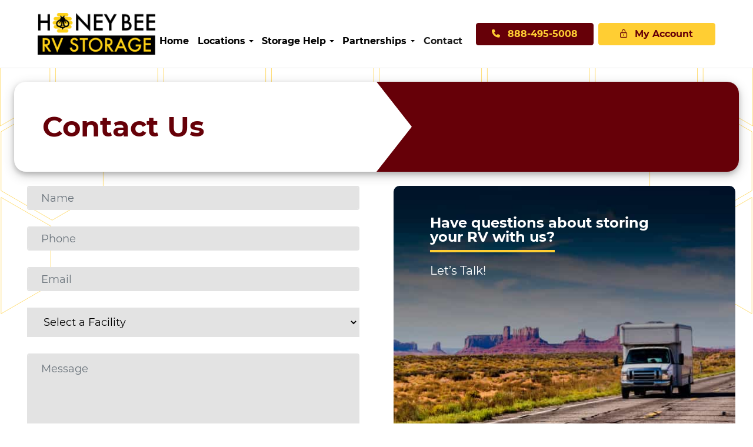

--- FILE ---
content_type: text/html; charset=UTF-8
request_url: https://honeybeerv.com/contact-us/
body_size: 64211
content:
<!DOCTYPE html>
<html lang="en-US">

<head>
    <meta charset="UTF-8">
<script type="text/javascript">
/* <![CDATA[ */
var gform;gform||(document.addEventListener("gform_main_scripts_loaded",function(){gform.scriptsLoaded=!0}),document.addEventListener("gform/theme/scripts_loaded",function(){gform.themeScriptsLoaded=!0}),window.addEventListener("DOMContentLoaded",function(){gform.domLoaded=!0}),gform={domLoaded:!1,scriptsLoaded:!1,themeScriptsLoaded:!1,isFormEditor:()=>"function"==typeof InitializeEditor,callIfLoaded:function(o){return!(!gform.domLoaded||!gform.scriptsLoaded||!gform.themeScriptsLoaded&&!gform.isFormEditor()||(gform.isFormEditor()&&console.warn("The use of gform.initializeOnLoaded() is deprecated in the form editor context and will be removed in Gravity Forms 3.1."),o(),0))},initializeOnLoaded:function(o){gform.callIfLoaded(o)||(document.addEventListener("gform_main_scripts_loaded",()=>{gform.scriptsLoaded=!0,gform.callIfLoaded(o)}),document.addEventListener("gform/theme/scripts_loaded",()=>{gform.themeScriptsLoaded=!0,gform.callIfLoaded(o)}),window.addEventListener("DOMContentLoaded",()=>{gform.domLoaded=!0,gform.callIfLoaded(o)}))},hooks:{action:{},filter:{}},addAction:function(o,r,e,t){gform.addHook("action",o,r,e,t)},addFilter:function(o,r,e,t){gform.addHook("filter",o,r,e,t)},doAction:function(o){gform.doHook("action",o,arguments)},applyFilters:function(o){return gform.doHook("filter",o,arguments)},removeAction:function(o,r){gform.removeHook("action",o,r)},removeFilter:function(o,r,e){gform.removeHook("filter",o,r,e)},addHook:function(o,r,e,t,n){null==gform.hooks[o][r]&&(gform.hooks[o][r]=[]);var d=gform.hooks[o][r];null==n&&(n=r+"_"+d.length),gform.hooks[o][r].push({tag:n,callable:e,priority:t=null==t?10:t})},doHook:function(r,o,e){var t;if(e=Array.prototype.slice.call(e,1),null!=gform.hooks[r][o]&&((o=gform.hooks[r][o]).sort(function(o,r){return o.priority-r.priority}),o.forEach(function(o){"function"!=typeof(t=o.callable)&&(t=window[t]),"action"==r?t.apply(null,e):e[0]=t.apply(null,e)})),"filter"==r)return e[0]},removeHook:function(o,r,t,n){var e;null!=gform.hooks[o][r]&&(e=(e=gform.hooks[o][r]).filter(function(o,r,e){return!!(null!=n&&n!=o.tag||null!=t&&t!=o.priority)}),gform.hooks[o][r]=e)}});
/* ]]> */
</script>

    <meta name="viewport" content="width=device-width, initial-scale=1, shrink-to-fit=no">

    <script>
    		var dataLayer = [];
    		var PAGE_TYPE = "static";
    		var map_pin_color = "#660008";
    		var map_pin_label_color = "#ffce33";
    </script>
<script>(function(w,d,s,l,i){w[l]=w[l]||[];w[l].push({'gtm.start':
new Date().getTime(),event:'gtm.js'});var f=d.getElementsByTagName(s)[0],
j=d.createElement(s),dl=l!='dataLayer'?'&l='+l:'';j.async=true;j.src=
'https://www.googletagmanager.com/gtm.js?id='+i+dl;f.parentNode.insertBefore(j,f);
})(window,document,'script','dataLayer','GTM-PXWB25H');</script><meta name='robots' content='index, follow, max-image-preview:large, max-snippet:-1, max-video-preview:-1' />
    <!-- Start VWO Common Smartcode -->
    <script data-jetpack-boost="ignore" type='text/javascript'>
        var _vwo_clicks = 10;
    </script>
    <!-- End VWO Common Smartcode -->
        <!-- Start VWO Async SmartCode -->
    <link rel="preconnect" href="https://dev.visualwebsiteoptimizer.com" />
    <script data-jetpack-boost="ignore" type='text/javascript' id='vwoCode'>
        /* Fix: wp-rocket (application/ld+json) */
        window._vwo_code || (function () {
            var w=window,
            d=document;
            var account_id=932416,
            version=2.2,
            settings_tolerance=2000,
            library_tolerance=2500,
            use_existing_jquery=false,
            platform='web',
            hide_element='body',
            hide_element_style='opacity:0 !important;filter:alpha(opacity=0) !important;background:none !important';
            /* DO NOT EDIT BELOW THIS LINE */
            if(f=!1,v=d.querySelector('#vwoCode'),cc={},-1<d.URL.indexOf('__vwo_disable__')||w._vwo_code)return;try{var e=JSON.parse(localStorage.getItem('_vwo_'+account_id+'_config'));cc=e&&'object'==typeof e?e:{}}catch(e){}function r(t){try{return decodeURIComponent(t)}catch(e){return t}}var s=function(){var e={combination:[],combinationChoose:[],split:[],exclude:[],uuid:null,consent:null,optOut:null},t=d.cookie||'';if(!t)return e;for(var n,i,o=/(?:^|;\s*)(?:(_vis_opt_exp_(\d+)_combi=([^;]*))|(_vis_opt_exp_(\d+)_combi_choose=([^;]*))|(_vis_opt_exp_(\d+)_split=([^:;]*))|(_vis_opt_exp_(\d+)_exclude=[^;]*)|(_vis_opt_out=([^;]*))|(_vwo_global_opt_out=[^;]*)|(_vwo_uuid=([^;]*))|(_vwo_consent=([^;]*)))/g;null!==(n=o.exec(t));)try{n[1]?e.combination.push({id:n[2],value:r(n[3])}):n[4]?e.combinationChoose.push({id:n[5],value:r(n[6])}):n[7]?e.split.push({id:n[8],value:r(n[9])}):n[10]?e.exclude.push({id:n[11]}):n[12]?e.optOut=r(n[13]):n[14]?e.optOut=!0:n[15]?e.uuid=r(n[16]):n[17]&&(i=r(n[18]),e.consent=i&&3<=i.length?i.substring(0,3):null)}catch(e){}return e}();function i(){var e=function(){if(w.VWO&&Array.isArray(w.VWO))for(var e=0;e<w.VWO.length;e++){var t=w.VWO[e];if(Array.isArray(t)&&('setVisitorId'===t[0]||'setSessionId'===t[0]))return!0}return!1}(),t='a='+account_id+'&u='+encodeURIComponent(w._vis_opt_url||d.URL)+'&vn='+version+'&ph=1'+('undefined'!=typeof platform?'&p='+platform:'')+'&st='+w.performance.now();e||((n=function(){var e,t=[],n={},i=w.VWO&&w.VWO.appliedCampaigns||{};for(e in i){var o=i[e]&&i[e].v;o&&(t.push(e+'-'+o+'-1'),n[e]=!0)}if(s&&s.combination)for(var r=0;r<s.combination.length;r++){var a=s.combination[r];n[a.id]||t.push(a.id+'-'+a.value)}return t.join('|')}())&&(t+='&c='+n),(n=function(){var e=[],t={};if(s&&s.combinationChoose)for(var n=0;n<s.combinationChoose.length;n++){var i=s.combinationChoose[n];e.push(i.id+'-'+i.value),t[i.id]=!0}if(s&&s.split)for(var o=0;o<s.split.length;o++)t[(i=s.split[o]).id]||e.push(i.id+'-'+i.value);return e.join('|')}())&&(t+='&cc='+n),(n=function(){var e={},t=[];if(w.VWO&&Array.isArray(w.VWO))for(var n=0;n<w.VWO.length;n++){var i=w.VWO[n];if(Array.isArray(i)&&'setVariation'===i[0]&&i[1]&&Array.isArray(i[1]))for(var o=0;o<i[1].length;o++){var r,a=i[1][o];a&&'object'==typeof a&&(r=a.e,a=a.v,r&&a&&(e[r]=a))}}for(r in e)t.push(r+'-'+e[r]);return t.join('|')}())&&(t+='&sv='+n)),s&&s.optOut&&(t+='&o='+s.optOut);var n=function(){var e=[],t={};if(s&&s.exclude)for(var n=0;n<s.exclude.length;n++){var i=s.exclude[n];t[i.id]||(e.push(i.id),t[i.id]=!0)}return e.join('|')}();return n&&(t+='&e='+n),s&&s.uuid&&(t+='&id='+s.uuid),s&&s.consent&&(t+='&consent='+s.consent),w.name&&-1<w.name.indexOf('_vis_preview')&&(t+='&pM=true'),w.VWO&&w.VWO.ed&&(t+='&ed='+w.VWO.ed),t}code={nonce:v&&v.nonce,use_existing_jquery:function(){return'undefined'!=typeof use_existing_jquery?use_existing_jquery:void 0},library_tolerance:function(){return'undefined'!=typeof library_tolerance?library_tolerance:void 0},settings_tolerance:function(){return cc.sT||settings_tolerance},hide_element_style:function(){return'{'+(cc.hES||hide_element_style)+'}'},hide_element:function(){return performance.getEntriesByName('first-contentful-paint')[0]?'':'string'==typeof cc.hE?cc.hE:hide_element},getVersion:function(){return version},finish:function(e){var t;f||(f=!0,(t=d.getElementById('_vis_opt_path_hides'))&&t.parentNode.removeChild(t),e&&((new Image).src='https://dev.visualwebsiteoptimizer.com/ee.gif?a='+account_id+e))},finished:function(){return f},addScript:function(e){var t=d.createElement('script');t.type='text/javascript',e.src?t.src=e.src:t.text=e.text,v&&t.setAttribute('nonce',v.nonce),d.getElementsByTagName('head')[0].appendChild(t)},load:function(e,t){t=t||{};var n=new XMLHttpRequest;n.open('GET',e,!0),n.withCredentials=!t.dSC,n.responseType=t.responseType||'text',n.onload=function(){if(t.onloadCb)return t.onloadCb(n,e);200===n.status?_vwo_code.addScript({text:n.responseText}):_vwo_code.finish('&e=loading_failure:'+e)},n.onerror=function(){if(t.onerrorCb)return t.onerrorCb(e);_vwo_code.finish('&e=loading_failure:'+e)},n.send()},init:function(){var e,t=this.settings_tolerance();w._vwo_settings_timer=setTimeout(function(){_vwo_code.finish()},t),'body'!==this.hide_element()?(n=d.createElement('style'),e=(t=this.hide_element())?t+this.hide_element_style():'',t=d.getElementsByTagName('head')[0],n.setAttribute('id','_vis_opt_path_hides'),v&&n.setAttribute('nonce',v.nonce),n.setAttribute('type','text/css'),n.styleSheet?n.styleSheet.cssText=e:n.appendChild(d.createTextNode(e)),t.appendChild(n)):(n=d.getElementsByTagName('head')[0],(e=d.createElement('div')).style.cssText='z-index: 2147483647 !important;position: fixed !important;left: 0 !important;top: 0 !important;width: 100% !important;height: 100% !important;background: white !important;',e.setAttribute('id','_vis_opt_path_hides'),e.classList.add('_vis_hide_layer'),n.parentNode.insertBefore(e,n.nextSibling));var n='https://dev.visualwebsiteoptimizer.com/j.php?'+i();-1!==w.location.search.indexOf('_vwo_xhr')?this.addScript({src:n}):this.load(n+'&x=true',{l:1})}};w._vwo_code=code;code.init();})();
    </script>
    <!-- End VWO Async SmartCode -->
    
            <script data-no-defer="1" data-ezscrex="false" data-cfasync="false" data-pagespeed-no-defer data-cookieconsent="ignore">
                var ctPublicFunctions = {"_ajax_nonce":"9fad1b3cb0","_rest_nonce":"e029225deb","_ajax_url":"\/wp-admin\/admin-ajax.php","_rest_url":"https:\/\/honeybeerv.com\/wp-json\/","data__cookies_type":"none","data__ajax_type":"rest","data__bot_detector_enabled":"1","data__frontend_data_log_enabled":1,"cookiePrefix":"","wprocket_detected":true,"host_url":"honeybeerv.com","text__ee_click_to_select":"Click to select the whole data","text__ee_original_email":"The complete one is","text__ee_got_it":"Got it","text__ee_blocked":"Blocked","text__ee_cannot_connect":"Cannot connect","text__ee_cannot_decode":"Can not decode email. Unknown reason","text__ee_email_decoder":"CleanTalk email decoder","text__ee_wait_for_decoding":"The magic is on the way!","text__ee_decoding_process":"Please wait a few seconds while we decode the contact data."}
            </script>
        
            <script data-no-defer="1" data-ezscrex="false" data-cfasync="false" data-pagespeed-no-defer data-cookieconsent="ignore">
                var ctPublic = {"_ajax_nonce":"9fad1b3cb0","settings__forms__check_internal":"0","settings__forms__check_external":"0","settings__forms__force_protection":"0","settings__forms__search_test":"1","settings__forms__wc_add_to_cart":"0","settings__data__bot_detector_enabled":"1","settings__sfw__anti_crawler":0,"blog_home":"https:\/\/honeybeerv.com\/","pixel__setting":"3","pixel__enabled":true,"pixel__url":null,"data__email_check_before_post":"1","data__email_check_exist_post":"1","data__cookies_type":"none","data__key_is_ok":true,"data__visible_fields_required":true,"wl_brandname":"Anti-Spam by CleanTalk","wl_brandname_short":"CleanTalk","ct_checkjs_key":"dbbe9a0150b82c9552a86907320503b0c6719c60eaae563dff514a9a361eaf2d","emailEncoderPassKey":"fedc85b407ff7e0c0840505e534a769f","bot_detector_forms_excluded":"W10=","advancedCacheExists":true,"varnishCacheExists":false,"wc_ajax_add_to_cart":false}
            </script>
        
	<!-- This site is optimized with the Yoast SEO plugin v26.8 - https://yoast.com/product/yoast-seo-wordpress/ -->
	<title>Contact Us | Honey Bee RV Storage</title>
<link data-rocket-prefetch href="https://www.gstatic.com" rel="dns-prefetch">
<link data-rocket-prefetch href="https://www.googletagmanager.com" rel="dns-prefetch">
<link data-rocket-prefetch href="https://fd.cleantalk.org" rel="dns-prefetch">
<link data-rocket-prefetch href="https://cdn.jsdelivr.net" rel="dns-prefetch">
<link data-rocket-prefetch href="https://kit.fontawesome.com" rel="dns-prefetch">
<link data-rocket-prefetch href="https://www.google.com" rel="dns-prefetch">
<link data-rocket-prefetch href="https://maps.googleapis.com" rel="dns-prefetch">
<link data-rocket-prefetch href="https://cdn.callrail.com" rel="dns-prefetch">
<style id="wpr-usedcss">img:is([sizes=auto i],[sizes^="auto," i]){contain-intrinsic-size:3000px 1500px}img.emoji{display:inline!important;border:none!important;box-shadow:none!important;height:1em!important;width:1em!important;margin:0 .07em!important;vertical-align:-.1em!important;background:0 0!important;padding:0!important}:where(.wp-block-button__link){border-radius:9999px;box-shadow:none;padding:calc(.667em + 2px) calc(1.333em + 2px);text-decoration:none}:root :where(.wp-block-button .wp-block-button__link.is-style-outline),:root :where(.wp-block-button.is-style-outline>.wp-block-button__link){border:2px solid;padding:.667em 1.333em}:root :where(.wp-block-button .wp-block-button__link.is-style-outline:not(.has-text-color)),:root :where(.wp-block-button.is-style-outline>.wp-block-button__link:not(.has-text-color)){color:currentColor}:root :where(.wp-block-button .wp-block-button__link.is-style-outline:not(.has-background)),:root :where(.wp-block-button.is-style-outline>.wp-block-button__link:not(.has-background)){background-color:initial;background-image:none}:where(.wp-block-calendar table:not(.has-background) th){background:#ddd}:where(.wp-block-columns){margin-bottom:1.75em}:where(.wp-block-columns.has-background){padding:1.25em 2.375em}:where(.wp-block-post-comments input[type=submit]){border:none}:where(.wp-block-cover-image:not(.has-text-color)),:where(.wp-block-cover:not(.has-text-color)){color:#fff}:where(.wp-block-cover-image.is-light:not(.has-text-color)),:where(.wp-block-cover.is-light:not(.has-text-color)){color:#000}:root :where(.wp-block-cover h1:not(.has-text-color)),:root :where(.wp-block-cover h2:not(.has-text-color)),:root :where(.wp-block-cover h3:not(.has-text-color)),:root :where(.wp-block-cover h4:not(.has-text-color)),:root :where(.wp-block-cover h5:not(.has-text-color)),:root :where(.wp-block-cover h6:not(.has-text-color)),:root :where(.wp-block-cover p:not(.has-text-color)){color:inherit}:where(.wp-block-file){margin-bottom:1.5em}:where(.wp-block-file__button){border-radius:2em;display:inline-block;padding:.5em 1em}:where(.wp-block-file__button):is(a):active,:where(.wp-block-file__button):is(a):focus,:where(.wp-block-file__button):is(a):hover,:where(.wp-block-file__button):is(a):visited{box-shadow:none;color:#fff;opacity:.85;text-decoration:none}.wp-block-group{box-sizing:border-box}:where(.wp-block-group.wp-block-group-is-layout-constrained){position:relative}:root :where(.wp-block-image.is-style-rounded img,.wp-block-image .is-style-rounded img){border-radius:9999px}:where(.wp-block-latest-comments:not([style*=line-height] .wp-block-latest-comments__comment)){line-height:1.1}:where(.wp-block-latest-comments:not([style*=line-height] .wp-block-latest-comments__comment-excerpt p)){line-height:1.8}:root :where(.wp-block-latest-posts.is-grid){padding:0}:root :where(.wp-block-latest-posts.wp-block-latest-posts__list){padding-left:0}ul{box-sizing:border-box}:root :where(.wp-block-list.has-background){padding:1.25em 2.375em}:where(.wp-block-navigation.has-background .wp-block-navigation-item a:not(.wp-element-button)),:where(.wp-block-navigation.has-background .wp-block-navigation-submenu a:not(.wp-element-button)){padding:.5em 1em}:where(.wp-block-navigation .wp-block-navigation__submenu-container .wp-block-navigation-item a:not(.wp-element-button)),:where(.wp-block-navigation .wp-block-navigation__submenu-container .wp-block-navigation-submenu a:not(.wp-element-button)),:where(.wp-block-navigation .wp-block-navigation__submenu-container .wp-block-navigation-submenu button.wp-block-navigation-item__content),:where(.wp-block-navigation .wp-block-navigation__submenu-container .wp-block-pages-list__item button.wp-block-navigation-item__content){padding:.5em 1em}:root :where(p.has-background){padding:1.25em 2.375em}:where(p.has-text-color:not(.has-link-color)) a{color:inherit}:where(.wp-block-post-comments-form) input:not([type=submit]),:where(.wp-block-post-comments-form) textarea{border:1px solid #949494;font-family:inherit;font-size:1em}:where(.wp-block-post-comments-form) input:where(:not([type=submit]):not([type=checkbox])),:where(.wp-block-post-comments-form) textarea{padding:calc(.667em + 2px)}:where(.wp-block-post-excerpt){box-sizing:border-box;margin-bottom:var(--wp--style--block-gap);margin-top:var(--wp--style--block-gap)}:where(.wp-block-preformatted.has-background){padding:1.25em 2.375em}:where(.wp-block-search__button){border:1px solid #ccc;padding:6px 10px}:where(.wp-block-search__input){font-family:inherit;font-size:inherit;font-style:inherit;font-weight:inherit;letter-spacing:inherit;line-height:inherit;text-transform:inherit}:where(.wp-block-search__button-inside .wp-block-search__inside-wrapper){border:1px solid #949494;box-sizing:border-box;padding:4px}:where(.wp-block-search__button-inside .wp-block-search__inside-wrapper) .wp-block-search__input{border:none;border-radius:0;padding:0 4px}:where(.wp-block-search__button-inside .wp-block-search__inside-wrapper) .wp-block-search__input:focus{outline:0}:where(.wp-block-search__button-inside .wp-block-search__inside-wrapper) :where(.wp-block-search__button){padding:4px 8px}:root :where(.wp-block-separator.is-style-dots){height:auto;line-height:1;text-align:center}:root :where(.wp-block-separator.is-style-dots):before{color:currentColor;content:"···";font-family:serif;font-size:1.5em;letter-spacing:2em;padding-left:2em}:root :where(.wp-block-site-logo.is-style-rounded){border-radius:9999px}:where(.wp-block-social-links:not(.is-style-logos-only)) .wp-social-link{background-color:#f0f0f0;color:#444}:where(.wp-block-social-links:not(.is-style-logos-only)) .wp-social-link-amazon{background-color:#f90;color:#fff}:where(.wp-block-social-links:not(.is-style-logos-only)) .wp-social-link-bandcamp{background-color:#1ea0c3;color:#fff}:where(.wp-block-social-links:not(.is-style-logos-only)) .wp-social-link-behance{background-color:#0757fe;color:#fff}:where(.wp-block-social-links:not(.is-style-logos-only)) .wp-social-link-bluesky{background-color:#0a7aff;color:#fff}:where(.wp-block-social-links:not(.is-style-logos-only)) .wp-social-link-codepen{background-color:#1e1f26;color:#fff}:where(.wp-block-social-links:not(.is-style-logos-only)) .wp-social-link-deviantart{background-color:#02e49b;color:#fff}:where(.wp-block-social-links:not(.is-style-logos-only)) .wp-social-link-dribbble{background-color:#e94c89;color:#fff}:where(.wp-block-social-links:not(.is-style-logos-only)) .wp-social-link-dropbox{background-color:#4280ff;color:#fff}:where(.wp-block-social-links:not(.is-style-logos-only)) .wp-social-link-etsy{background-color:#f45800;color:#fff}:where(.wp-block-social-links:not(.is-style-logos-only)) .wp-social-link-facebook{background-color:#0866ff;color:#fff}:where(.wp-block-social-links:not(.is-style-logos-only)) .wp-social-link-fivehundredpx{background-color:#000;color:#fff}:where(.wp-block-social-links:not(.is-style-logos-only)) .wp-social-link-flickr{background-color:#0461dd;color:#fff}:where(.wp-block-social-links:not(.is-style-logos-only)) .wp-social-link-foursquare{background-color:#e65678;color:#fff}:where(.wp-block-social-links:not(.is-style-logos-only)) .wp-social-link-github{background-color:#24292d;color:#fff}:where(.wp-block-social-links:not(.is-style-logos-only)) .wp-social-link-goodreads{background-color:#eceadd;color:#382110}:where(.wp-block-social-links:not(.is-style-logos-only)) .wp-social-link-google{background-color:#ea4434;color:#fff}:where(.wp-block-social-links:not(.is-style-logos-only)) .wp-social-link-gravatar{background-color:#1d4fc4;color:#fff}:where(.wp-block-social-links:not(.is-style-logos-only)) .wp-social-link-instagram{background-color:#f00075;color:#fff}:where(.wp-block-social-links:not(.is-style-logos-only)) .wp-social-link-lastfm{background-color:#e21b24;color:#fff}:where(.wp-block-social-links:not(.is-style-logos-only)) .wp-social-link-linkedin{background-color:#0d66c2;color:#fff}:where(.wp-block-social-links:not(.is-style-logos-only)) .wp-social-link-mastodon{background-color:#3288d4;color:#fff}:where(.wp-block-social-links:not(.is-style-logos-only)) .wp-social-link-medium{background-color:#000;color:#fff}:where(.wp-block-social-links:not(.is-style-logos-only)) .wp-social-link-meetup{background-color:#f6405f;color:#fff}:where(.wp-block-social-links:not(.is-style-logos-only)) .wp-social-link-patreon{background-color:#000;color:#fff}:where(.wp-block-social-links:not(.is-style-logos-only)) .wp-social-link-pinterest{background-color:#e60122;color:#fff}:where(.wp-block-social-links:not(.is-style-logos-only)) .wp-social-link-pocket{background-color:#ef4155;color:#fff}:where(.wp-block-social-links:not(.is-style-logos-only)) .wp-social-link-reddit{background-color:#ff4500;color:#fff}:where(.wp-block-social-links:not(.is-style-logos-only)) .wp-social-link-skype{background-color:#0478d7;color:#fff}:where(.wp-block-social-links:not(.is-style-logos-only)) .wp-social-link-snapchat{background-color:#fefc00;color:#fff;stroke:#000}:where(.wp-block-social-links:not(.is-style-logos-only)) .wp-social-link-soundcloud{background-color:#ff5600;color:#fff}:where(.wp-block-social-links:not(.is-style-logos-only)) .wp-social-link-spotify{background-color:#1bd760;color:#fff}:where(.wp-block-social-links:not(.is-style-logos-only)) .wp-social-link-telegram{background-color:#2aabee;color:#fff}:where(.wp-block-social-links:not(.is-style-logos-only)) .wp-social-link-threads{background-color:#000;color:#fff}:where(.wp-block-social-links:not(.is-style-logos-only)) .wp-social-link-tiktok{background-color:#000;color:#fff}:where(.wp-block-social-links:not(.is-style-logos-only)) .wp-social-link-tumblr{background-color:#011835;color:#fff}:where(.wp-block-social-links:not(.is-style-logos-only)) .wp-social-link-twitch{background-color:#6440a4;color:#fff}:where(.wp-block-social-links:not(.is-style-logos-only)) .wp-social-link-twitter{background-color:#1da1f2;color:#fff}:where(.wp-block-social-links:not(.is-style-logos-only)) .wp-social-link-vimeo{background-color:#1eb7ea;color:#fff}:where(.wp-block-social-links:not(.is-style-logos-only)) .wp-social-link-vk{background-color:#4680c2;color:#fff}:where(.wp-block-social-links:not(.is-style-logos-only)) .wp-social-link-wordpress{background-color:#3499cd;color:#fff}:where(.wp-block-social-links:not(.is-style-logos-only)) .wp-social-link-whatsapp{background-color:#25d366;color:#fff}:where(.wp-block-social-links:not(.is-style-logos-only)) .wp-social-link-x{background-color:#000;color:#fff}:where(.wp-block-social-links:not(.is-style-logos-only)) .wp-social-link-yelp{background-color:#d32422;color:#fff}:where(.wp-block-social-links:not(.is-style-logos-only)) .wp-social-link-youtube{background-color:red;color:#fff}:where(.wp-block-social-links.is-style-logos-only) .wp-social-link{background:0 0}:where(.wp-block-social-links.is-style-logos-only) .wp-social-link svg{height:1.25em;width:1.25em}:where(.wp-block-social-links.is-style-logos-only) .wp-social-link-amazon{color:#f90}:where(.wp-block-social-links.is-style-logos-only) .wp-social-link-bandcamp{color:#1ea0c3}:where(.wp-block-social-links.is-style-logos-only) .wp-social-link-behance{color:#0757fe}:where(.wp-block-social-links.is-style-logos-only) .wp-social-link-bluesky{color:#0a7aff}:where(.wp-block-social-links.is-style-logos-only) .wp-social-link-codepen{color:#1e1f26}:where(.wp-block-social-links.is-style-logos-only) .wp-social-link-deviantart{color:#02e49b}:where(.wp-block-social-links.is-style-logos-only) .wp-social-link-dribbble{color:#e94c89}:where(.wp-block-social-links.is-style-logos-only) .wp-social-link-dropbox{color:#4280ff}:where(.wp-block-social-links.is-style-logos-only) .wp-social-link-etsy{color:#f45800}:where(.wp-block-social-links.is-style-logos-only) .wp-social-link-facebook{color:#0866ff}:where(.wp-block-social-links.is-style-logos-only) .wp-social-link-fivehundredpx{color:#000}:where(.wp-block-social-links.is-style-logos-only) .wp-social-link-flickr{color:#0461dd}:where(.wp-block-social-links.is-style-logos-only) .wp-social-link-foursquare{color:#e65678}:where(.wp-block-social-links.is-style-logos-only) .wp-social-link-github{color:#24292d}:where(.wp-block-social-links.is-style-logos-only) .wp-social-link-goodreads{color:#382110}:where(.wp-block-social-links.is-style-logos-only) .wp-social-link-google{color:#ea4434}:where(.wp-block-social-links.is-style-logos-only) .wp-social-link-gravatar{color:#1d4fc4}:where(.wp-block-social-links.is-style-logos-only) .wp-social-link-instagram{color:#f00075}:where(.wp-block-social-links.is-style-logos-only) .wp-social-link-lastfm{color:#e21b24}:where(.wp-block-social-links.is-style-logos-only) .wp-social-link-linkedin{color:#0d66c2}:where(.wp-block-social-links.is-style-logos-only) .wp-social-link-mastodon{color:#3288d4}:where(.wp-block-social-links.is-style-logos-only) .wp-social-link-medium{color:#000}:where(.wp-block-social-links.is-style-logos-only) .wp-social-link-meetup{color:#f6405f}:where(.wp-block-social-links.is-style-logos-only) .wp-social-link-patreon{color:#000}:where(.wp-block-social-links.is-style-logos-only) .wp-social-link-pinterest{color:#e60122}:where(.wp-block-social-links.is-style-logos-only) .wp-social-link-pocket{color:#ef4155}:where(.wp-block-social-links.is-style-logos-only) .wp-social-link-reddit{color:#ff4500}:where(.wp-block-social-links.is-style-logos-only) .wp-social-link-skype{color:#0478d7}:where(.wp-block-social-links.is-style-logos-only) .wp-social-link-snapchat{color:#fff;stroke:#000}:where(.wp-block-social-links.is-style-logos-only) .wp-social-link-soundcloud{color:#ff5600}:where(.wp-block-social-links.is-style-logos-only) .wp-social-link-spotify{color:#1bd760}:where(.wp-block-social-links.is-style-logos-only) .wp-social-link-telegram{color:#2aabee}:where(.wp-block-social-links.is-style-logos-only) .wp-social-link-threads{color:#000}:where(.wp-block-social-links.is-style-logos-only) .wp-social-link-tiktok{color:#000}:where(.wp-block-social-links.is-style-logos-only) .wp-social-link-tumblr{color:#011835}:where(.wp-block-social-links.is-style-logos-only) .wp-social-link-twitch{color:#6440a4}:where(.wp-block-social-links.is-style-logos-only) .wp-social-link-twitter{color:#1da1f2}:where(.wp-block-social-links.is-style-logos-only) .wp-social-link-vimeo{color:#1eb7ea}:where(.wp-block-social-links.is-style-logos-only) .wp-social-link-vk{color:#4680c2}:where(.wp-block-social-links.is-style-logos-only) .wp-social-link-whatsapp{color:#25d366}:where(.wp-block-social-links.is-style-logos-only) .wp-social-link-wordpress{color:#3499cd}:where(.wp-block-social-links.is-style-logos-only) .wp-social-link-x{color:#000}:where(.wp-block-social-links.is-style-logos-only) .wp-social-link-yelp{color:#d32422}:where(.wp-block-social-links.is-style-logos-only) .wp-social-link-youtube{color:red}:root :where(.wp-block-social-links .wp-social-link a){padding:.25em}:root :where(.wp-block-social-links.is-style-logos-only .wp-social-link a){padding:0}:root :where(.wp-block-social-links.is-style-pill-shape .wp-social-link a){padding-left:.66667em;padding-right:.66667em}:root :where(.wp-block-tag-cloud.is-style-outline){display:flex;flex-wrap:wrap;gap:1ch}:root :where(.wp-block-tag-cloud.is-style-outline a){border:1px solid;font-size:unset!important;margin-right:0;padding:1ch 2ch;text-decoration:none!important}:root :where(.wp-block-table-of-contents){box-sizing:border-box}:where(.wp-block-term-description){box-sizing:border-box;margin-bottom:var(--wp--style--block-gap);margin-top:var(--wp--style--block-gap)}:where(pre.wp-block-verse){font-family:inherit}:root{--wp--preset--font-size--normal:16px;--wp--preset--font-size--huge:42px}.screen-reader-text{border:0;clip:rect(1px,1px,1px,1px);clip-path:inset(50%);height:1px;margin:-1px;overflow:hidden;padding:0;position:absolute;width:1px;word-wrap:normal!important}.screen-reader-text:focus{background-color:#ddd;clip:auto!important;clip-path:none;color:#444;display:block;font-size:1em;height:auto;left:5px;line-height:normal;padding:15px 23px 14px;text-decoration:none;top:5px;width:auto;z-index:100000}html :where(.has-border-color){border-style:solid}html :where([style*=border-top-color]){border-top-style:solid}html :where([style*=border-right-color]){border-right-style:solid}html :where([style*=border-bottom-color]){border-bottom-style:solid}html :where([style*=border-left-color]){border-left-style:solid}html :where([style*=border-width]){border-style:solid}html :where([style*=border-top-width]){border-top-style:solid}html :where([style*=border-right-width]){border-right-style:solid}html :where([style*=border-bottom-width]){border-bottom-style:solid}html :where([style*=border-left-width]){border-left-style:solid}html :where(img[class*=wp-image-]){height:auto;max-width:100%}:where(figure){margin:0 0 1em}html :where(.is-position-sticky){--wp-admin--admin-bar--position-offset:var(--wp-admin--admin-bar--height,0px)}@media screen and (max-width:600px){html :where(.is-position-sticky){--wp-admin--admin-bar--position-offset:0px}}:root{--wp--preset--aspect-ratio--square:1;--wp--preset--aspect-ratio--4-3:4/3;--wp--preset--aspect-ratio--3-4:3/4;--wp--preset--aspect-ratio--3-2:3/2;--wp--preset--aspect-ratio--2-3:2/3;--wp--preset--aspect-ratio--16-9:16/9;--wp--preset--aspect-ratio--9-16:9/16;--wp--preset--color--black:#000000;--wp--preset--color--cyan-bluish-gray:#abb8c3;--wp--preset--color--white:#ffffff;--wp--preset--color--pale-pink:#f78da7;--wp--preset--color--vivid-red:#cf2e2e;--wp--preset--color--luminous-vivid-orange:#ff6900;--wp--preset--color--luminous-vivid-amber:#fcb900;--wp--preset--color--light-green-cyan:#7bdcb5;--wp--preset--color--vivid-green-cyan:#00d084;--wp--preset--color--pale-cyan-blue:#8ed1fc;--wp--preset--color--vivid-cyan-blue:#0693e3;--wp--preset--color--vivid-purple:#9b51e0;--wp--preset--gradient--vivid-cyan-blue-to-vivid-purple:linear-gradient(135deg,rgba(6, 147, 227, 1) 0%,rgb(155, 81, 224) 100%);--wp--preset--gradient--light-green-cyan-to-vivid-green-cyan:linear-gradient(135deg,rgb(122, 220, 180) 0%,rgb(0, 208, 130) 100%);--wp--preset--gradient--luminous-vivid-amber-to-luminous-vivid-orange:linear-gradient(135deg,rgba(252, 185, 0, 1) 0%,rgba(255, 105, 0, 1) 100%);--wp--preset--gradient--luminous-vivid-orange-to-vivid-red:linear-gradient(135deg,rgba(255, 105, 0, 1) 0%,rgb(207, 46, 46) 100%);--wp--preset--gradient--very-light-gray-to-cyan-bluish-gray:linear-gradient(135deg,rgb(238, 238, 238) 0%,rgb(169, 184, 195) 100%);--wp--preset--gradient--cool-to-warm-spectrum:linear-gradient(135deg,rgb(74, 234, 220) 0%,rgb(151, 120, 209) 20%,rgb(207, 42, 186) 40%,rgb(238, 44, 130) 60%,rgb(251, 105, 98) 80%,rgb(254, 248, 76) 100%);--wp--preset--gradient--blush-light-purple:linear-gradient(135deg,rgb(255, 206, 236) 0%,rgb(152, 150, 240) 100%);--wp--preset--gradient--blush-bordeaux:linear-gradient(135deg,rgb(254, 205, 165) 0%,rgb(254, 45, 45) 50%,rgb(107, 0, 62) 100%);--wp--preset--gradient--luminous-dusk:linear-gradient(135deg,rgb(255, 203, 112) 0%,rgb(199, 81, 192) 50%,rgb(65, 88, 208) 100%);--wp--preset--gradient--pale-ocean:linear-gradient(135deg,rgb(255, 245, 203) 0%,rgb(182, 227, 212) 50%,rgb(51, 167, 181) 100%);--wp--preset--gradient--electric-grass:linear-gradient(135deg,rgb(202, 248, 128) 0%,rgb(113, 206, 126) 100%);--wp--preset--gradient--midnight:linear-gradient(135deg,rgb(2, 3, 129) 0%,rgb(40, 116, 252) 100%);--wp--preset--font-size--small:13px;--wp--preset--font-size--medium:20px;--wp--preset--font-size--large:36px;--wp--preset--font-size--x-large:42px;--wp--preset--spacing--20:0.44rem;--wp--preset--spacing--30:0.67rem;--wp--preset--spacing--40:1rem;--wp--preset--spacing--50:1.5rem;--wp--preset--spacing--60:2.25rem;--wp--preset--spacing--70:3.38rem;--wp--preset--spacing--80:5.06rem;--wp--preset--shadow--natural:6px 6px 9px rgba(0, 0, 0, .2);--wp--preset--shadow--deep:12px 12px 50px rgba(0, 0, 0, .4);--wp--preset--shadow--sharp:6px 6px 0px rgba(0, 0, 0, .2);--wp--preset--shadow--outlined:6px 6px 0px -3px rgba(255, 255, 255, 1),6px 6px rgba(0, 0, 0, 1);--wp--preset--shadow--crisp:6px 6px 0px rgba(0, 0, 0, 1)}:where(.is-layout-flex){gap:.5em}:where(.is-layout-grid){gap:.5em}:where(.wp-block-post-template.is-layout-flex){gap:1.25em}:where(.wp-block-post-template.is-layout-grid){gap:1.25em}:where(.wp-block-columns.is-layout-flex){gap:2em}:where(.wp-block-columns.is-layout-grid){gap:2em}:root :where(.wp-block-pullquote){font-size:1.5em;line-height:1.6}.gli-tooltip{background-color:var(--gli-tooltip-bg-color);color:var(--gli-tooltip-color);padding:5px 10px;border-radius:4px;font-size:13px;border:1px solid var(--gli-tooltip-color);max-width:150px}span[data-toggle=tooltip] .tooltip-inner{background:red!important;max-width:100%!important}.tooltip{z-index:9999!important}#unit_map_wrapper{position:relative;z-index:10;background:#f2f2f2}#unit_map_wrapper.active{position:fixed;z-index:1000;top:0;left:0;display:-webkit-box;display:-ms-flexbox;display:flex;flex-direction:column;width:100vw;height:100vh;-webkit-box-direction:normal;-webkit-box-orient:vertical;-ms-flex-direction:column}#unit_map_wrapper.active #unit_map_frame{min-height:0;-webkit-box-flex:1;flex-grow:1;-ms-flex-positive:1}#unit_map_slide{position:absolute;top:0;left:0;will-change:transform;-webkit-transition:top .3s ease-in-out,left .3s ease-in-out,-webkit-transform .3s ease-in-out,-webkit-transform-origin .3s ease-in-out;transition:top .3s ease-in-out,left .3s ease-in-out,-webkit-transform .3s ease-in-out,-webkit-transform-origin .3s ease-in-out;transition:top .3s ease-in-out,left .3s,transform .3s ease-in-out,transform-origin .3s ease-in-out;transition:top .3s ease-in-out,left .3s ease-in-out,transform .3s ease-in-out,transform-origin .3s ease-in-out,-webkit-transform .3s ease-in-out,-webkit-transform-origin .3s ease-in-out}#unit_map_slide text{-webkit-user-select:none;-moz-user-select:none;-ms-user-select:none;user-select:none;pointer-events:none}#unit_map_slide .unit{-webkit-transition:opacity .2s ease-in-out;transition:opacity .2s ease-in-out}#unit_map_slide .blur{opacity:.3}#map_unit_overlay{position:absolute;z-index:10;top:0;right:0;bottom:0;left:0;display:-ms-flexbox;display:-webkit-box;display:flex;flex-direction:column;-webkit-user-select:none;-moz-user-select:none;-ms-user-select:none;user-select:none;-webkit-transition:opacity .4s ease-in-out;transition:opacity .4s ease-in-out;text-align:center;pointer-events:none;opacity:0;color:#fff;background:rgba(0,0,0,.6);align-items:center;-webkit-box-align:center;-webkit-box-direction:normal;-webkit-box-orient:vertical;-webkit-box-pack:center;-ms-flex-align:center;-ms-flex-direction:column;-ms-flex-pack:center;justify-content:center}#map_unit_overlay img{max-height:100px;margin-bottom:20px}#map_unit_overlay p{font-size:18px;font-weight:700;line-height:1.4}#map_unit_overlay.active{-webkit-transition:opacity .8s ease-in-out;transition:opacity .8s ease-in-out;opacity:1}#map_unit_info{line-height:1.4;position:absolute;z-index:5;bottom:35px;left:35px;width:160px;padding:12px;cursor:default;opacity:0;color:#fff;border:1px solid #fff;border-radius:4px;background:rgba(0,0,0,.8);-webkit-box-shadow:0 0 6px rgba(0,0,0,.8);box-shadow:0 0 6px rgba(0,0,0,.8)}#map_unit_info_close{font-size:24px;line-height:30px;position:absolute;top:0;right:0;display:none;width:30px;height:30px;cursor:pointer;text-align:center;color:#f44}#map_unit_info_top{text-align:center}#map_unit_number{font-size:12px;font-weight:600;text-decoration:underline}#map_unit_size{font-size:16px;font-weight:700;letter-spacing:3px}#map_unit_type{font-size:14px}#map_unit_details{overflow:hidden;max-height:0;list-style:disc}:root{--gli-tooltip-color:black;--gli-tooltip-bg-color:white}:root{--brand-primary-dark:hsl(45.59, 70%, 40%);--brand-secondary-dark:hsl(355.29, 70%, 20%)}@font-face{font-family:Montserrat;font-style:normal;font-weight:400;font-display:swap;src:url(https://fonts.gstatic.com/s/montserrat/v29/JTUHjIg1_i6t8kCHKm4532VJOt5-QNFgpCtr6Hw5aXo.woff2) format('woff2');unicode-range:U+0000-00FF,U+0131,U+0152-0153,U+02BB-02BC,U+02C6,U+02DA,U+02DC,U+0304,U+0308,U+0329,U+2000-206F,U+20AC,U+2122,U+2191,U+2193,U+2212,U+2215,U+FEFF,U+FFFD}@font-face{font-family:Montserrat;font-style:normal;font-weight:400;font-display:swap;src:url(https://fonts.gstatic.com/s/montserrat/v15/JTUSjIg1_i6t8kCHKm459Wlhyw.woff2) format("woff2");unicode-range:U+0000-00FF,U+0131,U+0152-0153,U+02BB-02BC,U+02C6,U+02DA,U+02DC,U+2000-206F,U+2074,U+20AC,U+2122,U+2191,U+2193,U+2212,U+2215,U+FEFF,U+FFFD}@font-face{font-family:Montserrat;font-style:normal;font-weight:700;font-display:swap;src:url(https://fonts.gstatic.com/s/montserrat/v15/JTURjIg1_i6t8kCHKm45_dJE3gnD_g.woff2) format("woff2");unicode-range:U+0000-00FF,U+0131,U+0152-0153,U+02BB-02BC,U+02C6,U+02DA,U+02DC,U+2000-206F,U+2074,U+20AC,U+2122,U+2191,U+2193,U+2212,U+2215,U+FEFF,U+FFFD}@font-face{font-family:Montserrat;font-style:normal;font-weight:800;font-display:swap;src:url(https://fonts.gstatic.com/s/montserrat/v15/JTURjIg1_i6t8kCHKm45_c5H3gnD_g.woff2) format("woff2");unicode-range:U+0000-00FF,U+0131,U+0152-0153,U+02BB-02BC,U+02C6,U+02DA,U+02DC,U+2000-206F,U+2074,U+20AC,U+2122,U+2191,U+2193,U+2212,U+2215,U+FEFF,U+FFFD}:root{--blue:#007bff;--indigo:#6610f2;--purple:#6f42c1;--pink:#e83e8c;--red:#c00000;--orange:#fd7e14;--yellow:#ffc107;--green:#28a745;--teal:#20c997;--cyan:#17a2b8;--white:#fff;--gray:#6c757d;--gray-dark:#343a40;--primary:#ffce33;--secondary:#660008;--success:#28a745;--info:#17a2b8;--warning:#ffc107;--danger:#c00000;--light:#f8f9fa;--dark:#343a40;--rent:#660008;--reserve:#ffce33;--first-tier:#ffce33;--second-tier:#660008;--third-tier:#000000;--breakpoint-xs:0;--breakpoint-sm:576px;--breakpoint-md:768px;--breakpoint-lg:992px;--breakpoint-xl:1200px;--font-family-sans-serif:-apple-system,BlinkMacSystemFont,"Segoe UI",Roboto,"Helvetica Neue",Arial,"Noto Sans",sans-serif,"Apple Color Emoji","Segoe UI Emoji","Segoe UI Symbol","Noto Color Emoji";--font-family-monospace:SFMono-Regular,Menlo,Monaco,Consolas,"Liberation Mono","Courier New",monospace}*,::after,::before{box-sizing:border-box}html{font-family:sans-serif;line-height:1.15;-webkit-text-size-adjust:100%;-webkit-tap-highlight-color:transparent}article,aside,figcaption,figure,footer,header,hgroup,main,nav,section{display:block}body{margin:0;font-family:-apple-system,BlinkMacSystemFont,"Segoe UI",Roboto,"Helvetica Neue",Arial,"Noto Sans",sans-serif,"Apple Color Emoji","Segoe UI Emoji","Segoe UI Symbol","Noto Color Emoji";font-size:1rem;font-weight:400;line-height:1.5;color:#212529;text-align:left;background-color:#fff}[tabindex="-1"]:focus:not(.focus-visible){outline:0!important}[tabindex="-1"]:focus:not(:focus-visible){outline:0!important}hr{box-sizing:content-box;height:0;overflow:visible}h1,h2,h3,h4,h5,h6{margin-top:0;margin-bottom:.5rem}p{margin-top:0;margin-bottom:1rem}abbr[data-original-title],abbr[title]{text-decoration:underline;text-decoration:underline;-webkit-text-decoration:underline dotted currentColor;text-decoration:underline dotted currentColor;cursor:help;border-bottom:0;-webkit-text-decoration-skip-ink:none;text-decoration-skip-ink:none}address{margin-bottom:1rem;font-style:normal;line-height:inherit}dl,ol,ul{margin-top:0;margin-bottom:1rem}ol ol,ol ul,ul ol,ul ul{margin-bottom:0}dt{font-weight:700}dd{margin-bottom:.5rem;margin-left:0}blockquote{margin:0 0 1rem}b,strong{font-weight:bolder}small{font-size:80%}sub,sup{position:relative;font-size:75%;line-height:0;vertical-align:baseline}sub{bottom:-.25em}sup{top:-.5em}a{color:#ffce33;text-decoration:none;background-color:rgba(0,0,0,0)}a:hover{color:#e6ae00;text-decoration:underline}a:not([href]){color:inherit;text-decoration:none}a:not([href]):hover{color:inherit;text-decoration:none}code,kbd,pre,samp{font-family:SFMono-Regular,Menlo,Monaco,Consolas,"Liberation Mono","Courier New",monospace;font-size:1em}pre{margin-top:0;margin-bottom:1rem;overflow:auto;-ms-overflow-style:scrollbar}figure{margin:0 0 1rem}img{vertical-align:middle;border-style:none}svg{overflow:hidden;vertical-align:middle}table{border-collapse:collapse}caption{padding-top:.75rem;padding-bottom:.75rem;color:#6c757d;text-align:left;caption-side:bottom}th{text-align:inherit}label{display:inline-block;margin-bottom:.5rem}button{border-radius:0}button:focus{outline:dotted 1px;outline:-webkit-focus-ring-color auto 5px}button,input,optgroup,select,textarea{margin:0;font-family:inherit;font-size:inherit;line-height:inherit}button,input{overflow:visible}button,select{text-transform:none}[role=button]{cursor:pointer}select{word-wrap:normal}[type=button],[type=reset],[type=submit],button{-webkit-appearance:button}[type=button]:not(:disabled),[type=reset]:not(:disabled),[type=submit]:not(:disabled),button:not(:disabled){cursor:pointer}[type=button]::-moz-focus-inner,[type=reset]::-moz-focus-inner,[type=submit]::-moz-focus-inner,button::-moz-focus-inner{padding:0;border-style:none}input[type=checkbox],input[type=radio]{box-sizing:border-box;padding:0}textarea{overflow:auto;resize:vertical}fieldset{min-width:0;padding:0;margin:0;border:0}legend{display:block;width:100%;max-width:100%;padding:0;margin-bottom:.5rem;font-size:1.5rem;line-height:inherit;color:inherit;white-space:normal}progress{vertical-align:baseline}[type=number]::-webkit-inner-spin-button,[type=number]::-webkit-outer-spin-button{height:auto}[type=search]{outline-offset:-2px;-webkit-appearance:none}[type=search]::-webkit-search-decoration{-webkit-appearance:none}::-webkit-file-upload-button{font:inherit;-webkit-appearance:button}output{display:inline-block}summary{display:list-item;cursor:pointer}template{display:none}[hidden]{display:none!important}.h1,.h2,.h3,.h4,.h5,.h6,h1,h2,h3,h4,h5,h6{margin-bottom:.5rem;font-weight:500;line-height:1.2}.h1,h1{font-size:2.5rem}.h2,h2{font-size:2rem}.h3,h3{font-size:1.75rem}.h4,h4{font-size:1.5rem}.h5,h5{font-size:1.25rem}.h6,h6{font-size:1rem}.lead{font-size:1.25rem;font-weight:300}.display-1{font-size:6rem;font-weight:300;line-height:1.2}.display-2{font-size:5.5rem;font-weight:300;line-height:1.2}.display-3{font-size:4.5rem;font-weight:300;line-height:1.2}.display-4{font-size:3.5rem;font-weight:300;line-height:1.2}hr{margin-top:1rem;margin-bottom:1rem;border:0;border-top:1px solid rgba(0,0,0,.1)}.small,small{font-size:80%;font-weight:400}.mark,mark{padding:.2em;background-color:#fcf8e3}.list-unstyled,footer .menu{padding-left:0;list-style:none}.list-inline{padding-left:0;list-style:none}.list-inline-item{display:inline-block}.list-inline-item:not(:last-child){margin-right:.5rem}.initialism{font-size:90%;text-transform:uppercase}.blockquote{margin-bottom:1rem;font-size:1.25rem}.blockquote-footer{display:block;font-size:80%;color:#6c757d}.blockquote-footer::before{content:"— "}.img-fluid{max-width:100%;height:auto}.img-thumbnail{padding:.25rem;background-color:#fff;border:1px solid #dee2e6;border-radius:.25rem;max-width:100%;height:auto}.figure{display:inline-block}.figure-img{margin-bottom:.5rem;line-height:1}.figure-caption{font-size:90%;color:#6c757d}.container{width:100%;padding-right:15px;padding-left:15px;margin-right:auto;margin-left:auto}@media(min-width:576px){.container{max-width:540px}}@media(min-width:768px){.container{max-width:720px}}@media(min-width:992px){.container{max-width:960px}}@media(min-width:1200px){.container{max-width:1140px}}.container-fluid,.container-lg,.container-md,.container-sm,.container-xl{width:100%;padding-right:15px;padding-left:15px;margin-right:auto;margin-left:auto}@media(min-width:576px){.container,.container-sm{max-width:540px}}@media(min-width:768px){.container,.container-md,.container-sm{max-width:720px}}@media(min-width:992px){.container,.container-lg,.container-md,.container-sm{max-width:960px}}@media(min-width:1200px){.container,.container-lg,.container-md,.container-sm,.container-xl{max-width:1140px}}.row{display:flex;flex-wrap:wrap;margin-right:-15px;margin-left:-15px}#rental-app-header>.container>.row,.no-gutters{margin-right:0;margin-left:0}#rental-app-header>.container>.row>.col,#rental-app-header>.container>.row>[class*=col-],.no-gutters>.col,.no-gutters>[class*=col-]{padding-right:0;padding-left:0}.col,.col-1,.col-10,.col-11,.col-12,.col-2,.col-3,.col-4,.col-5,.col-6,.col-7,.col-8,.col-9,.col-auto,.col-lg,.col-lg-1,.col-lg-10,.col-lg-11,.col-lg-12,.col-lg-2,.col-lg-3,.col-lg-4,.col-lg-5,.col-lg-6,.col-lg-7,.col-lg-8,.col-lg-9,.col-lg-auto,.col-md,.col-md-1,.col-md-10,.col-md-11,.col-md-12,.col-md-2,.col-md-3,.col-md-4,.col-md-5,.col-md-6,.col-md-7,.col-md-8,.col-md-9,.col-md-auto,.col-sm,.col-sm-1,.col-sm-10,.col-sm-11,.col-sm-12,.col-sm-2,.col-sm-3,.col-sm-4,.col-sm-5,.col-sm-6,.col-sm-7,.col-sm-8,.col-sm-9,.col-sm-auto,.col-xl,.col-xl-1,.col-xl-10,.col-xl-11,.col-xl-12,.col-xl-2,.col-xl-3,.col-xl-4,.col-xl-5,.col-xl-6,.col-xl-7,.col-xl-8,.col-xl-9,.col-xl-auto{position:relative;width:100%;padding-right:15px;padding-left:15px}.col{flex-basis:0;flex-grow:1;min-width:0;max-width:100%}.row-cols-1>*{flex:0 0 100%;max-width:100%}.row-cols-2>*{flex:0 0 50%;max-width:50%}.row-cols-3>*{flex:0 0 33.3333333333%;max-width:33.3333333333%}.row-cols-4>*{flex:0 0 25%;max-width:25%}.row-cols-5>*{flex:0 0 20%;max-width:20%}.row-cols-6>*{flex:0 0 16.6666666667%;max-width:16.6666666667%}.col-auto{flex:0 0 auto;width:auto;max-width:100%}.col-1{flex:0 0 8.3333333333%;max-width:8.3333333333%}.col-2{flex:0 0 16.6666666667%;max-width:16.6666666667%}.col-3{flex:0 0 25%;max-width:25%}.col-4{flex:0 0 33.3333333333%;max-width:33.3333333333%}.col-5{flex:0 0 41.6666666667%;max-width:41.6666666667%}.col-6{flex:0 0 50%;max-width:50%}.col-7{flex:0 0 58.3333333333%;max-width:58.3333333333%}.col-8{flex:0 0 66.6666666667%;max-width:66.6666666667%}.col-9{flex:0 0 75%;max-width:75%}.col-10{flex:0 0 83.3333333333%;max-width:83.3333333333%}.col-11{flex:0 0 91.6666666667%;max-width:91.6666666667%}.col-12{flex:0 0 100%;max-width:100%}.order-first{order:-1}.order-last{order:13}.order-0{order:0}.order-1{order:1}.order-2{order:2}.order-3{order:3}.order-4{order:4}.order-5{order:5}.order-6{order:6}.order-7{order:7}.order-8{order:8}.order-9{order:9}.order-10{order:10}.order-11{order:11}.order-12{order:12}.offset-1{margin-left:8.3333333333%}.offset-2{margin-left:16.6666666667%}.offset-3{margin-left:25%}.offset-4{margin-left:33.3333333333%}.offset-5{margin-left:41.6666666667%}.offset-6{margin-left:50%}.offset-7{margin-left:58.3333333333%}.offset-8{margin-left:66.6666666667%}.offset-9{margin-left:75%}.offset-10{margin-left:83.3333333333%}.offset-11{margin-left:91.6666666667%}@media(min-width:576px){.col-sm{flex-basis:0;flex-grow:1;min-width:0;max-width:100%}.row-cols-sm-1>*{flex:0 0 100%;max-width:100%}.row-cols-sm-2>*{flex:0 0 50%;max-width:50%}.row-cols-sm-3>*{flex:0 0 33.3333333333%;max-width:33.3333333333%}.row-cols-sm-4>*{flex:0 0 25%;max-width:25%}.row-cols-sm-5>*{flex:0 0 20%;max-width:20%}.row-cols-sm-6>*{flex:0 0 16.6666666667%;max-width:16.6666666667%}.col-sm-auto{flex:0 0 auto;width:auto;max-width:100%}.col-sm-1{flex:0 0 8.3333333333%;max-width:8.3333333333%}.col-sm-2{flex:0 0 16.6666666667%;max-width:16.6666666667%}.col-sm-3{flex:0 0 25%;max-width:25%}.col-sm-4{flex:0 0 33.3333333333%;max-width:33.3333333333%}.col-sm-5{flex:0 0 41.6666666667%;max-width:41.6666666667%}.col-sm-6{flex:0 0 50%;max-width:50%}.col-sm-7{flex:0 0 58.3333333333%;max-width:58.3333333333%}.col-sm-8{flex:0 0 66.6666666667%;max-width:66.6666666667%}.col-sm-9{flex:0 0 75%;max-width:75%}.col-sm-10{flex:0 0 83.3333333333%;max-width:83.3333333333%}.col-sm-11{flex:0 0 91.6666666667%;max-width:91.6666666667%}.col-sm-12{flex:0 0 100%;max-width:100%}.order-sm-first{order:-1}.order-sm-last{order:13}.order-sm-0{order:0}.order-sm-1{order:1}.order-sm-2{order:2}.order-sm-3{order:3}.order-sm-4{order:4}.order-sm-5{order:5}.order-sm-6{order:6}.order-sm-7{order:7}.order-sm-8{order:8}.order-sm-9{order:9}.order-sm-10{order:10}.order-sm-11{order:11}.order-sm-12{order:12}.offset-sm-0{margin-left:0}.offset-sm-1{margin-left:8.3333333333%}.offset-sm-2{margin-left:16.6666666667%}.offset-sm-3{margin-left:25%}.offset-sm-4{margin-left:33.3333333333%}.offset-sm-5{margin-left:41.6666666667%}.offset-sm-6{margin-left:50%}.offset-sm-7{margin-left:58.3333333333%}.offset-sm-8{margin-left:66.6666666667%}.offset-sm-9{margin-left:75%}.offset-sm-10{margin-left:83.3333333333%}.offset-sm-11{margin-left:91.6666666667%}}@media(min-width:768px){.col-md{flex-basis:0;flex-grow:1;min-width:0;max-width:100%}.row-cols-md-1>*{flex:0 0 100%;max-width:100%}.row-cols-md-2>*{flex:0 0 50%;max-width:50%}.row-cols-md-3>*{flex:0 0 33.3333333333%;max-width:33.3333333333%}.row-cols-md-4>*{flex:0 0 25%;max-width:25%}.row-cols-md-5>*{flex:0 0 20%;max-width:20%}.row-cols-md-6>*{flex:0 0 16.6666666667%;max-width:16.6666666667%}.col-md-auto{flex:0 0 auto;width:auto;max-width:100%}.col-md-1{flex:0 0 8.3333333333%;max-width:8.3333333333%}.col-md-2{flex:0 0 16.6666666667%;max-width:16.6666666667%}.col-md-3{flex:0 0 25%;max-width:25%}.col-md-4{flex:0 0 33.3333333333%;max-width:33.3333333333%}.col-md-5{flex:0 0 41.6666666667%;max-width:41.6666666667%}.col-md-6{flex:0 0 50%;max-width:50%}.col-md-7{flex:0 0 58.3333333333%;max-width:58.3333333333%}.col-md-8{flex:0 0 66.6666666667%;max-width:66.6666666667%}.col-md-9{flex:0 0 75%;max-width:75%}.col-md-10{flex:0 0 83.3333333333%;max-width:83.3333333333%}.col-md-11{flex:0 0 91.6666666667%;max-width:91.6666666667%}.col-md-12{flex:0 0 100%;max-width:100%}.order-md-first{order:-1}.order-md-last{order:13}.order-md-0{order:0}.order-md-1{order:1}.order-md-2{order:2}.order-md-3{order:3}.order-md-4{order:4}.order-md-5{order:5}.order-md-6{order:6}.order-md-7{order:7}.order-md-8{order:8}.order-md-9{order:9}.order-md-10{order:10}.order-md-11{order:11}.order-md-12{order:12}.offset-md-0{margin-left:0}.offset-md-1{margin-left:8.3333333333%}.offset-md-2{margin-left:16.6666666667%}.offset-md-3{margin-left:25%}.offset-md-4{margin-left:33.3333333333%}.offset-md-5{margin-left:41.6666666667%}.offset-md-6{margin-left:50%}.offset-md-7{margin-left:58.3333333333%}.offset-md-8{margin-left:66.6666666667%}.offset-md-9{margin-left:75%}.offset-md-10{margin-left:83.3333333333%}.offset-md-11{margin-left:91.6666666667%}}@media(min-width:992px){.col-lg{flex-basis:0;flex-grow:1;min-width:0;max-width:100%}.row-cols-lg-1>*{flex:0 0 100%;max-width:100%}.row-cols-lg-2>*{flex:0 0 50%;max-width:50%}.row-cols-lg-3>*{flex:0 0 33.3333333333%;max-width:33.3333333333%}.row-cols-lg-4>*{flex:0 0 25%;max-width:25%}.row-cols-lg-5>*{flex:0 0 20%;max-width:20%}.row-cols-lg-6>*{flex:0 0 16.6666666667%;max-width:16.6666666667%}.col-lg-auto{flex:0 0 auto;width:auto;max-width:100%}.col-lg-1{flex:0 0 8.3333333333%;max-width:8.3333333333%}.col-lg-2{flex:0 0 16.6666666667%;max-width:16.6666666667%}.col-lg-3{flex:0 0 25%;max-width:25%}.col-lg-4{flex:0 0 33.3333333333%;max-width:33.3333333333%}.col-lg-5{flex:0 0 41.6666666667%;max-width:41.6666666667%}.col-lg-6{flex:0 0 50%;max-width:50%}.col-lg-7{flex:0 0 58.3333333333%;max-width:58.3333333333%}.col-lg-8{flex:0 0 66.6666666667%;max-width:66.6666666667%}.col-lg-9{flex:0 0 75%;max-width:75%}.col-lg-10{flex:0 0 83.3333333333%;max-width:83.3333333333%}.col-lg-11{flex:0 0 91.6666666667%;max-width:91.6666666667%}.col-lg-12{flex:0 0 100%;max-width:100%}.order-lg-first{order:-1}.order-lg-last{order:13}.order-lg-0{order:0}.order-lg-1{order:1}.order-lg-2{order:2}.order-lg-3{order:3}.order-lg-4{order:4}.order-lg-5{order:5}.order-lg-6{order:6}.order-lg-7{order:7}.order-lg-8{order:8}.order-lg-9{order:9}.order-lg-10{order:10}.order-lg-11{order:11}.order-lg-12{order:12}.offset-lg-0{margin-left:0}.offset-lg-1{margin-left:8.3333333333%}.offset-lg-2{margin-left:16.6666666667%}.offset-lg-3{margin-left:25%}.offset-lg-4{margin-left:33.3333333333%}.offset-lg-5{margin-left:41.6666666667%}.offset-lg-6{margin-left:50%}.offset-lg-7{margin-left:58.3333333333%}.offset-lg-8{margin-left:66.6666666667%}.offset-lg-9{margin-left:75%}.offset-lg-10{margin-left:83.3333333333%}.offset-lg-11{margin-left:91.6666666667%}}@media(min-width:1200px){.col-xl{flex-basis:0;flex-grow:1;min-width:0;max-width:100%}.row-cols-xl-1>*{flex:0 0 100%;max-width:100%}.row-cols-xl-2>*{flex:0 0 50%;max-width:50%}.row-cols-xl-3>*{flex:0 0 33.3333333333%;max-width:33.3333333333%}.row-cols-xl-4>*{flex:0 0 25%;max-width:25%}.row-cols-xl-5>*{flex:0 0 20%;max-width:20%}.row-cols-xl-6>*{flex:0 0 16.6666666667%;max-width:16.6666666667%}.col-xl-auto{flex:0 0 auto;width:auto;max-width:100%}.col-xl-1{flex:0 0 8.3333333333%;max-width:8.3333333333%}.col-xl-2{flex:0 0 16.6666666667%;max-width:16.6666666667%}.col-xl-3{flex:0 0 25%;max-width:25%}.col-xl-4{flex:0 0 33.3333333333%;max-width:33.3333333333%}.col-xl-5{flex:0 0 41.6666666667%;max-width:41.6666666667%}.col-xl-6{flex:0 0 50%;max-width:50%}.col-xl-7{flex:0 0 58.3333333333%;max-width:58.3333333333%}.col-xl-8{flex:0 0 66.6666666667%;max-width:66.6666666667%}.col-xl-9{flex:0 0 75%;max-width:75%}.col-xl-10{flex:0 0 83.3333333333%;max-width:83.3333333333%}.col-xl-11{flex:0 0 91.6666666667%;max-width:91.6666666667%}.col-xl-12{flex:0 0 100%;max-width:100%}.order-xl-first{order:-1}.order-xl-last{order:13}.order-xl-0{order:0}.order-xl-1{order:1}.order-xl-2{order:2}.order-xl-3{order:3}.order-xl-4{order:4}.order-xl-5{order:5}.order-xl-6{order:6}.order-xl-7{order:7}.order-xl-8{order:8}.order-xl-9{order:9}.order-xl-10{order:10}.order-xl-11{order:11}.order-xl-12{order:12}.offset-xl-0{margin-left:0}.offset-xl-1{margin-left:8.3333333333%}.offset-xl-2{margin-left:16.6666666667%}.offset-xl-3{margin-left:25%}.offset-xl-4{margin-left:33.3333333333%}.offset-xl-5{margin-left:41.6666666667%}.offset-xl-6{margin-left:50%}.offset-xl-7{margin-left:58.3333333333%}.offset-xl-8{margin-left:66.6666666667%}.offset-xl-9{margin-left:75%}.offset-xl-10{margin-left:83.3333333333%}.offset-xl-11{margin-left:91.6666666667%}}.form-control,.gform_wrapper .gform_fields .gfield input,.gform_wrapper .gform_fields .gfield textarea{display:block;width:100%;height:calc(1.5em + .75rem + 2px);padding:.375rem .75rem;font-size:1rem;font-weight:400;line-height:1.5;color:#495057;background-color:#fff;background-clip:padding-box;border:1px solid #ced4da;border-radius:.25rem;transition:border-color .15s ease-in-out,box-shadow .15s ease-in-out}@media(prefers-reduced-motion:reduce){.form-control,.gform_wrapper .gform_fields .gfield input,.gform_wrapper .gform_fields .gfield textarea{transition:none}}.form-control::-ms-expand,.gform_wrapper .gform_fields .gfield input::-ms-expand,.gform_wrapper .gform_fields .gfield textarea::-ms-expand{background-color:rgba(0,0,0,0);border:0}.form-control:-moz-focusring,.gform_wrapper .gform_fields .gfield input:-moz-focusring,.gform_wrapper .gform_fields .gfield textarea:-moz-focusring{color:transparent;text-shadow:0 0 0 #495057}.form-control:focus,.gform_wrapper .gform_fields .gfield input:focus,.gform_wrapper .gform_fields .gfield textarea:focus{color:#495057;background-color:#fff;border-color:#ffedb3;outline:0;box-shadow:0 0 0 .2rem rgba(255,206,51,.25)}.form-control::-moz-placeholder,.gform_wrapper .gform_fields .gfield input::-moz-placeholder,.gform_wrapper .gform_fields .gfield textarea::-moz-placeholder{color:#6c757d;opacity:1}.form-control::placeholder,.gform_wrapper .gform_fields .gfield input::placeholder,.gform_wrapper .gform_fields .gfield textarea::placeholder{color:#6c757d;opacity:1}.form-control:disabled,.form-control[readonly],.gform_wrapper .gform_fields .gfield input:disabled,.gform_wrapper .gform_fields .gfield input[readonly],.gform_wrapper .gform_fields .gfield textarea:disabled,.gform_wrapper .gform_fields .gfield textarea[readonly]{background-color:#e9ecef;opacity:1}.gform_wrapper .gform_fields .gfield input[type=date],.gform_wrapper .gform_fields .gfield input[type=datetime-local],.gform_wrapper .gform_fields .gfield input[type=month],.gform_wrapper .gform_fields .gfield input[type=time],input[type=date].form-control,input[type=datetime-local].form-control,input[type=month].form-control,input[type=time].form-control{-webkit-appearance:none;-moz-appearance:none;appearance:none}select.form-control:focus::-ms-value{color:#495057;background-color:#fff}.form-control-file,.form-control-range{display:block;width:100%}.col-form-label{padding-top:calc(.375rem + 1px);padding-bottom:calc(.375rem + 1px);margin-bottom:0;font-size:inherit;line-height:1.5}.col-form-label-lg{padding-top:calc(.5rem + 1px);padding-bottom:calc(.5rem + 1px);font-size:1.25rem;line-height:1.5}.col-form-label-sm{padding-top:calc(.25rem + 1px);padding-bottom:calc(.25rem + 1px);font-size:.875rem;line-height:1.5}.form-control-plaintext{display:block;width:100%;padding:.375rem 0;margin-bottom:0;font-size:1rem;line-height:1.5;color:#212529;background-color:rgba(0,0,0,0);border:solid transparent;border-width:1px 0}.form-control-plaintext.form-control-lg,.form-control-plaintext.form-control-sm{padding-right:0;padding-left:0}.form-control-sm{height:calc(1.5em + .5rem + 2px);padding:.25rem .5rem;font-size:.875rem;line-height:1.5;border-radius:.2rem}.form-control-lg{height:calc(1.5em + 1rem + 2px);padding:.5rem 1rem;font-size:1.25rem;line-height:1.5;border-radius:.3rem}select.form-control[multiple],select.form-control[size]{height:auto}.gform_wrapper .gform_fields .gfield textarea,textarea.form-control{height:auto}.form-group{margin-bottom:1rem}.form-text{display:block;margin-top:.25rem}.form-row{display:flex;flex-wrap:wrap;margin-right:-5px;margin-left:-5px}.form-row>.col,.form-row>[class*=col-]{padding-right:5px;padding-left:5px}.form-check{position:relative;display:block;padding-left:1.25rem}.form-check-input{position:absolute;margin-top:.3rem;margin-left:-1.25rem}.form-check-input:disabled~.form-check-label,.form-check-input[disabled]~.form-check-label{color:#6c757d}.form-check-label{margin-bottom:0}.form-check-inline{display:inline-flex;align-items:center;padding-left:0;margin-right:.75rem}.form-check-inline .form-check-input{position:static;margin-top:0;margin-right:.3125rem;margin-left:0}.valid-feedback{display:none;width:100%;margin-top:.25rem;font-size:80%;color:#28a745}.valid-tooltip{position:absolute;top:100%;z-index:5;display:none;max-width:100%;padding:.25rem .5rem;margin-top:.1rem;font-size:.875rem;line-height:1.5;color:#fff;background-color:rgba(40,167,69,.9);border-radius:.25rem}.is-valid~.valid-feedback,.is-valid~.valid-tooltip,.was-validated :valid~.valid-feedback,.was-validated :valid~.valid-tooltip{display:block}.form-control.is-valid,.gform_wrapper .gform_fields .gfield .was-validated input:valid,.gform_wrapper .gform_fields .gfield .was-validated textarea:valid,.gform_wrapper .gform_fields .gfield input.is-valid,.gform_wrapper .gform_fields .gfield textarea.is-valid,.was-validated .form-control:valid,.was-validated .gform_wrapper .gform_fields .gfield input:valid,.was-validated .gform_wrapper .gform_fields .gfield textarea:valid{border-color:#28a745;padding-right:calc(1.5em + .75rem);background-image:url("data:image/svg+xml,%3csvg xmlns=%27http://www.w3.org/2000/svg%27 width=%278%27 height=%278%27 viewBox=%270 0 8 8%27%3e%3cpath fill=%27%2328a745%27 d=%27M2.3 6.73L.6 4.53c-.4-1.04.46-1.4 1.1-.8l1.1 1.4 3.4-3.8c.6-.63 1.6-.27 1.2.7l-4 4.6c-.43.5-.8.4-1.1.1z%27/%3e%3c/svg%3e");background-repeat:no-repeat;background-position:right calc(.375em + .1875rem) center;background-size:calc(.75em + .375rem) calc(.75em + .375rem)}.form-control.is-valid:focus,.gform_wrapper .gform_fields .gfield .was-validated input:valid:focus,.gform_wrapper .gform_fields .gfield .was-validated textarea:valid:focus,.gform_wrapper .gform_fields .gfield input.is-valid:focus,.gform_wrapper .gform_fields .gfield textarea.is-valid:focus,.was-validated .form-control:valid:focus,.was-validated .gform_wrapper .gform_fields .gfield input:valid:focus,.was-validated .gform_wrapper .gform_fields .gfield textarea:valid:focus{border-color:#28a745;box-shadow:0 0 0 .2rem rgba(40,167,69,.25)}.gform_wrapper .gform_fields .gfield .was-validated textarea:valid,.gform_wrapper .gform_fields .gfield textarea.is-valid,.was-validated .gform_wrapper .gform_fields .gfield textarea:valid,.was-validated textarea.form-control:valid,textarea.form-control.is-valid{padding-right:calc(1.5em + .75rem);background-position:top calc(.375em + .1875rem) right calc(.375em + .1875rem)}.custom-select.is-valid,.was-validated .custom-select:valid{border-color:#28a745;padding-right:calc(.75em + 2.3125rem);background:url("data:image/svg+xml,%3csvg xmlns=%27http://www.w3.org/2000/svg%27 width=%274%27 height=%275%27 viewBox=%270 0 4 5%27%3e%3cpath fill=%27%23343a40%27 d=%27M2 0L0 2h4zm0 5L0 3h4z%27/%3e%3c/svg%3e") right .75rem center/8px 10px no-repeat,url("data:image/svg+xml,%3csvg xmlns=%27http://www.w3.org/2000/svg%27 width=%278%27 height=%278%27 viewBox=%270 0 8 8%27%3e%3cpath fill=%27%2328a745%27 d=%27M2.3 6.73L.6 4.53c-.4-1.04.46-1.4 1.1-.8l1.1 1.4 3.4-3.8c.6-.63 1.6-.27 1.2.7l-4 4.6c-.43.5-.8.4-1.1.1z%27/%3e%3c/svg%3e") center right 1.75rem/calc(.75em + .375rem) calc(.75em + .375rem) no-repeat #fff}.custom-select.is-valid:focus,.was-validated .custom-select:valid:focus{border-color:#28a745;box-shadow:0 0 0 .2rem rgba(40,167,69,.25)}.form-check-input.is-valid~.form-check-label,.was-validated .form-check-input:valid~.form-check-label{color:#28a745}.form-check-input.is-valid~.valid-feedback,.form-check-input.is-valid~.valid-tooltip,.was-validated .form-check-input:valid~.valid-feedback,.was-validated .form-check-input:valid~.valid-tooltip{display:block}.custom-control-input.is-valid~.custom-control-label,.was-validated .custom-control-input:valid~.custom-control-label{color:#28a745}.custom-control-input.is-valid~.custom-control-label::before,.was-validated .custom-control-input:valid~.custom-control-label::before{border-color:#28a745}.custom-control-input.is-valid:checked~.custom-control-label::before,.was-validated .custom-control-input:valid:checked~.custom-control-label::before{border-color:#34ce57;background-color:#34ce57}.custom-control-input.is-valid:focus~.custom-control-label::before,.was-validated .custom-control-input:valid:focus~.custom-control-label::before{box-shadow:0 0 0 .2rem rgba(40,167,69,.25)}.custom-control-input.is-valid:focus:not(:checked)~.custom-control-label::before,.was-validated .custom-control-input:valid:focus:not(:checked)~.custom-control-label::before{border-color:#28a745}.custom-file-input.is-valid~.custom-file-label,.was-validated .custom-file-input:valid~.custom-file-label{border-color:#28a745}.custom-file-input.is-valid:focus~.custom-file-label,.was-validated .custom-file-input:valid:focus~.custom-file-label{border-color:#28a745;box-shadow:0 0 0 .2rem rgba(40,167,69,.25)}.invalid-feedback{display:none;width:100%;margin-top:.25rem;font-size:80%;color:#c00000}.invalid-tooltip{position:absolute;top:100%;z-index:5;display:none;max-width:100%;padding:.25rem .5rem;margin-top:.1rem;font-size:.875rem;line-height:1.5;color:#fff;background-color:rgba(192,0,0,.9);border-radius:.25rem}.is-invalid~.invalid-feedback,.is-invalid~.invalid-tooltip,.was-validated :invalid~.invalid-feedback,.was-validated :invalid~.invalid-tooltip{display:block}.form-control.is-invalid,.gform_wrapper .gform_fields .gfield .was-validated input:invalid,.gform_wrapper .gform_fields .gfield .was-validated textarea:invalid,.gform_wrapper .gform_fields .gfield input.is-invalid,.gform_wrapper .gform_fields .gfield textarea.is-invalid,.was-validated .form-control:invalid,.was-validated .gform_wrapper .gform_fields .gfield input:invalid,.was-validated .gform_wrapper .gform_fields .gfield textarea:invalid{border-color:#c00000;padding-right:calc(1.5em + .75rem);background-image:url("data:image/svg+xml,%3csvg xmlns=%27http://www.w3.org/2000/svg%27 width=%2712%27 height=%2712%27 fill=%27none%27 stroke=%27%23c00000%27 viewBox=%270 0 12 12%27%3e%3ccircle cx=%276%27 cy=%276%27 r=%274.5%27/%3e%3cpath stroke-linejoin=%27round%27 d=%27M5.8 3.6h.4L6 6.5z%27/%3e%3ccircle cx=%276%27 cy=%278.2%27 r=%27.6%27 fill=%27%23c00000%27 stroke=%27none%27/%3e%3c/svg%3e");background-repeat:no-repeat;background-position:right calc(.375em + .1875rem) center;background-size:calc(.75em + .375rem) calc(.75em + .375rem)}.form-control.is-invalid:focus,.gform_wrapper .gform_fields .gfield .was-validated input:invalid:focus,.gform_wrapper .gform_fields .gfield .was-validated textarea:invalid:focus,.gform_wrapper .gform_fields .gfield input.is-invalid:focus,.gform_wrapper .gform_fields .gfield textarea.is-invalid:focus,.was-validated .form-control:invalid:focus,.was-validated .gform_wrapper .gform_fields .gfield input:invalid:focus,.was-validated .gform_wrapper .gform_fields .gfield textarea:invalid:focus{border-color:#c00000;box-shadow:0 0 0 .2rem rgba(192,0,0,.25)}.gform_wrapper .gform_fields .gfield .was-validated textarea:invalid,.gform_wrapper .gform_fields .gfield textarea.is-invalid,.was-validated .gform_wrapper .gform_fields .gfield textarea:invalid,.was-validated textarea.form-control:invalid,textarea.form-control.is-invalid{padding-right:calc(1.5em + .75rem);background-position:top calc(.375em + .1875rem) right calc(.375em + .1875rem)}.custom-select.is-invalid,.was-validated .custom-select:invalid{border-color:#c00000;padding-right:calc(.75em + 2.3125rem);background:url("data:image/svg+xml,%3csvg xmlns=%27http://www.w3.org/2000/svg%27 width=%274%27 height=%275%27 viewBox=%270 0 4 5%27%3e%3cpath fill=%27%23343a40%27 d=%27M2 0L0 2h4zm0 5L0 3h4z%27/%3e%3c/svg%3e") right .75rem center/8px 10px no-repeat,url("data:image/svg+xml,%3csvg xmlns=%27http://www.w3.org/2000/svg%27 width=%2712%27 height=%2712%27 fill=%27none%27 stroke=%27%23c00000%27 viewBox=%270 0 12 12%27%3e%3ccircle cx=%276%27 cy=%276%27 r=%274.5%27/%3e%3cpath stroke-linejoin=%27round%27 d=%27M5.8 3.6h.4L6 6.5z%27/%3e%3ccircle cx=%276%27 cy=%278.2%27 r=%27.6%27 fill=%27%23c00000%27 stroke=%27none%27/%3e%3c/svg%3e") center right 1.75rem/calc(.75em + .375rem) calc(.75em + .375rem) no-repeat #fff}.custom-select.is-invalid:focus,.was-validated .custom-select:invalid:focus{border-color:#c00000;box-shadow:0 0 0 .2rem rgba(192,0,0,.25)}.form-check-input.is-invalid~.form-check-label,.was-validated .form-check-input:invalid~.form-check-label{color:#c00000}.form-check-input.is-invalid~.invalid-feedback,.form-check-input.is-invalid~.invalid-tooltip,.was-validated .form-check-input:invalid~.invalid-feedback,.was-validated .form-check-input:invalid~.invalid-tooltip{display:block}.custom-control-input.is-invalid~.custom-control-label,.was-validated .custom-control-input:invalid~.custom-control-label{color:#c00000}.custom-control-input.is-invalid~.custom-control-label::before,.was-validated .custom-control-input:invalid~.custom-control-label::before{border-color:#c00000}.custom-control-input.is-invalid:checked~.custom-control-label::before,.was-validated .custom-control-input:invalid:checked~.custom-control-label::before{border-color:#f30000;background-color:#f30000}.custom-control-input.is-invalid:focus~.custom-control-label::before,.was-validated .custom-control-input:invalid:focus~.custom-control-label::before{box-shadow:0 0 0 .2rem rgba(192,0,0,.25)}.custom-control-input.is-invalid:focus:not(:checked)~.custom-control-label::before,.was-validated .custom-control-input:invalid:focus:not(:checked)~.custom-control-label::before{border-color:#c00000}.custom-file-input.is-invalid~.custom-file-label,.was-validated .custom-file-input:invalid~.custom-file-label{border-color:#c00000}.custom-file-input.is-invalid:focus~.custom-file-label,.was-validated .custom-file-input:invalid:focus~.custom-file-label{border-color:#c00000;box-shadow:0 0 0 .2rem rgba(192,0,0,.25)}.form-inline{display:flex;flex-flow:row wrap;align-items:center}.form-inline .form-check{width:100%}@media(min-width:576px){.form-inline label{display:flex;align-items:center;justify-content:center;margin-bottom:0}.form-inline .form-group{display:flex;flex:0 0 auto;flex-flow:row wrap;align-items:center;margin-bottom:0}.form-inline .form-control,.form-inline .gform_wrapper .gform_fields .gfield input,.form-inline .gform_wrapper .gform_fields .gfield textarea,.gform_wrapper .gform_fields .gfield .form-inline input,.gform_wrapper .gform_fields .gfield .form-inline textarea{display:inline-block;width:auto;vertical-align:middle}.form-inline .form-control-plaintext{display:inline-block}.form-inline .custom-select,.form-inline .input-group{width:auto}.form-inline .form-check{display:flex;align-items:center;justify-content:center;width:auto;padding-left:0}.form-inline .form-check-input{position:relative;flex-shrink:0;margin-top:0;margin-right:.25rem;margin-left:0}.form-inline .custom-control{align-items:center;justify-content:center}.form-inline .custom-control-label{margin-bottom:0}}.btn,.gform_wrapper .gform_footer input[type=submit]{display:inline-block;font-weight:400;color:#212529;text-align:center;vertical-align:middle;-webkit-user-select:none;-moz-user-select:none;user-select:none;background-color:rgba(0,0,0,0);border:1px solid transparent;padding:.375rem .75rem;font-size:1rem;line-height:1.5;border-radius:.25rem;transition:color .15s ease-in-out,background-color .15s ease-in-out,border-color .15s ease-in-out,box-shadow .15s ease-in-out}@media(prefers-reduced-motion:reduce){.btn,.gform_wrapper .gform_footer input[type=submit]{transition:none}}.btn:hover,.gform_wrapper .gform_footer input[type=submit]:hover{color:#212529;text-decoration:none}.btn.focus,.btn:focus,.gform_wrapper .gform_footer input.focus[type=submit],.gform_wrapper .gform_footer input[type=submit]:focus{outline:0;box-shadow:0 0 0 .2rem rgba(255,206,51,.25)}.btn.disabled,.btn:disabled,.gform_wrapper .gform_footer input.disabled[type=submit],.gform_wrapper .gform_footer input[type=submit]:disabled{opacity:.65}.btn:not(:disabled):not(.disabled),.gform_wrapper .gform_footer input[type=submit]:not(:disabled):not(.disabled){cursor:pointer}a.btn.disabled,fieldset:disabled a.btn{pointer-events:none}.btn-primary,.gform_wrapper .gform_footer input[type=submit]{color:#212529;background-color:#ffce33;border-color:#ffce33}.btn-primary:hover,.gform_wrapper .gform_footer input[type=submit]:hover{color:#212529;background-color:#ffc50d;border-color:#ffc200}.btn-primary.focus,.btn-primary:focus,.gform_wrapper .gform_footer input.focus[type=submit],.gform_wrapper .gform_footer input[type=submit]:focus{color:#212529;background-color:#ffc50d;border-color:#ffc200;box-shadow:0 0 0 .2rem rgba(222,181,50,.5)}.btn-primary.disabled,.btn-primary:disabled,.gform_wrapper .gform_footer input.disabled[type=submit],.gform_wrapper .gform_footer input[type=submit]:disabled{color:#212529;background-color:#ffce33;border-color:#ffce33}.btn-primary:not(:disabled):not(.disabled).active,.btn-primary:not(:disabled):not(.disabled):active,.gform_wrapper .gform_footer .show>input.dropdown-toggle[type=submit],.gform_wrapper .gform_footer input[type=submit]:not(:disabled):not(.disabled).active,.gform_wrapper .gform_footer input[type=submit]:not(:disabled):not(.disabled):active,.show>.btn-primary.dropdown-toggle{color:#212529;background-color:#ffc200;border-color:#f2b800}.btn-primary:not(:disabled):not(.disabled).active:focus,.btn-primary:not(:disabled):not(.disabled):active:focus,.gform_wrapper .gform_footer .show>input.dropdown-toggle[type=submit]:focus,.gform_wrapper .gform_footer input[type=submit]:not(:disabled):not(.disabled).active:focus,.gform_wrapper .gform_footer input[type=submit]:not(:disabled):not(.disabled):active:focus,.show>.btn-primary.dropdown-toggle:focus{box-shadow:0 0 0 .2rem rgba(222,181,50,.5)}.btn-secondary{color:#fff;background-color:#660008;border-color:#660008}.btn-secondary:hover{color:#fff;background-color:#400005;border-color:#330004}.btn-secondary.focus,.btn-secondary:focus{color:#fff;background-color:#400005;border-color:#330004;box-shadow:0 0 0 .2rem rgba(125,38,45,.5)}.btn-secondary.disabled,.btn-secondary:disabled{color:#fff;background-color:#660008;border-color:#660008}.btn-secondary:not(:disabled):not(.disabled).active,.btn-secondary:not(:disabled):not(.disabled):active,.show>.btn-secondary.dropdown-toggle{color:#fff;background-color:#330004;border-color:#260003}.btn-secondary:not(:disabled):not(.disabled).active:focus,.btn-secondary:not(:disabled):not(.disabled):active:focus,.show>.btn-secondary.dropdown-toggle:focus{box-shadow:0 0 0 .2rem rgba(125,38,45,.5)}.btn-success{color:#fff;background-color:#28a745;border-color:#28a745}.btn-success:hover{color:#fff;background-color:#218838;border-color:#1e7e34}.btn-success.focus,.btn-success:focus{color:#fff;background-color:#218838;border-color:#1e7e34;box-shadow:0 0 0 .2rem rgba(72,180,97,.5)}.btn-success.disabled,.btn-success:disabled{color:#fff;background-color:#28a745;border-color:#28a745}.btn-success:not(:disabled):not(.disabled).active,.btn-success:not(:disabled):not(.disabled):active,.show>.btn-success.dropdown-toggle{color:#fff;background-color:#1e7e34;border-color:#1c7430}.btn-success:not(:disabled):not(.disabled).active:focus,.btn-success:not(:disabled):not(.disabled):active:focus,.show>.btn-success.dropdown-toggle:focus{box-shadow:0 0 0 .2rem rgba(72,180,97,.5)}.btn-info{color:#fff;background-color:#17a2b8;border-color:#17a2b8}.btn-info:hover{color:#fff;background-color:#138496;border-color:#117a8b}.btn-info.focus,.btn-info:focus{color:#fff;background-color:#138496;border-color:#117a8b;box-shadow:0 0 0 .2rem rgba(58,176,195,.5)}.btn-info.disabled,.btn-info:disabled{color:#fff;background-color:#17a2b8;border-color:#17a2b8}.btn-info:not(:disabled):not(.disabled).active,.btn-info:not(:disabled):not(.disabled):active,.show>.btn-info.dropdown-toggle{color:#fff;background-color:#117a8b;border-color:#10707f}.btn-info:not(:disabled):not(.disabled).active:focus,.btn-info:not(:disabled):not(.disabled):active:focus,.show>.btn-info.dropdown-toggle:focus{box-shadow:0 0 0 .2rem rgba(58,176,195,.5)}.btn-warning{color:#212529;background-color:#ffc107;border-color:#ffc107}.btn-warning:hover{color:#212529;background-color:#e0a800;border-color:#d39e00}.btn-warning.focus,.btn-warning:focus{color:#212529;background-color:#e0a800;border-color:#d39e00;box-shadow:0 0 0 .2rem rgba(222,170,12,.5)}.btn-warning.disabled,.btn-warning:disabled{color:#212529;background-color:#ffc107;border-color:#ffc107}.btn-warning:not(:disabled):not(.disabled).active,.btn-warning:not(:disabled):not(.disabled):active,.show>.btn-warning.dropdown-toggle{color:#212529;background-color:#d39e00;border-color:#c69500}.btn-warning:not(:disabled):not(.disabled).active:focus,.btn-warning:not(:disabled):not(.disabled):active:focus,.show>.btn-warning.dropdown-toggle:focus{box-shadow:0 0 0 .2rem rgba(222,170,12,.5)}.btn-danger{color:#fff;background-color:#c00000;border-color:#c00000}.btn-danger:hover{color:#fff;background-color:#9a0000;border-color:#8d0000}.btn-danger.focus,.btn-danger:focus{color:#fff;background-color:#9a0000;border-color:#8d0000;box-shadow:0 0 0 .2rem rgba(201,38,38,.5)}.btn-danger.disabled,.btn-danger:disabled{color:#fff;background-color:#c00000;border-color:#c00000}.btn-danger:not(:disabled):not(.disabled).active,.btn-danger:not(:disabled):not(.disabled):active,.show>.btn-danger.dropdown-toggle{color:#fff;background-color:#8d0000;border-color:maroon}.btn-danger:not(:disabled):not(.disabled).active:focus,.btn-danger:not(:disabled):not(.disabled):active:focus,.show>.btn-danger.dropdown-toggle:focus{box-shadow:0 0 0 .2rem rgba(201,38,38,.5)}.btn-light{color:#212529;background-color:#f8f9fa;border-color:#f8f9fa}.btn-light:hover{color:#212529;background-color:#e2e6ea;border-color:#dae0e5}.btn-light.focus,.btn-light:focus{color:#212529;background-color:#e2e6ea;border-color:#dae0e5;box-shadow:0 0 0 .2rem rgba(216,217,219,.5)}.btn-light.disabled,.btn-light:disabled{color:#212529;background-color:#f8f9fa;border-color:#f8f9fa}.btn-light:not(:disabled):not(.disabled).active,.btn-light:not(:disabled):not(.disabled):active,.show>.btn-light.dropdown-toggle{color:#212529;background-color:#dae0e5;border-color:#d3d9df}.btn-light:not(:disabled):not(.disabled).active:focus,.btn-light:not(:disabled):not(.disabled):active:focus,.show>.btn-light.dropdown-toggle:focus{box-shadow:0 0 0 .2rem rgba(216,217,219,.5)}.btn-dark{color:#fff;background-color:#343a40;border-color:#343a40}.btn-dark:hover{color:#fff;background-color:#23272b;border-color:#1d2124}.btn-dark.focus,.btn-dark:focus{color:#fff;background-color:#23272b;border-color:#1d2124;box-shadow:0 0 0 .2rem rgba(82,88,93,.5)}.btn-dark.disabled,.btn-dark:disabled{color:#fff;background-color:#343a40;border-color:#343a40}.btn-dark:not(:disabled):not(.disabled).active,.btn-dark:not(:disabled):not(.disabled):active,.show>.btn-dark.dropdown-toggle{color:#fff;background-color:#1d2124;border-color:#171a1d}.btn-dark:not(:disabled):not(.disabled).active:focus,.btn-dark:not(:disabled):not(.disabled):active:focus,.show>.btn-dark.dropdown-toggle:focus{box-shadow:0 0 0 .2rem rgba(82,88,93,.5)}.btn-rent{color:#fff;background-color:#660008;border-color:#660008}.btn-rent:hover{color:#fff;background-color:#400005;border-color:#330004}.btn-rent.focus,.btn-rent:focus{color:#fff;background-color:#400005;border-color:#330004;box-shadow:0 0 0 .2rem rgba(125,38,45,.5)}.btn-rent.disabled,.btn-rent:disabled{color:#fff;background-color:#660008;border-color:#660008}.btn-rent:not(:disabled):not(.disabled).active,.btn-rent:not(:disabled):not(.disabled):active,.show>.btn-rent.dropdown-toggle{color:#fff;background-color:#330004;border-color:#260003}.btn-rent:not(:disabled):not(.disabled).active:focus,.btn-rent:not(:disabled):not(.disabled):active:focus,.show>.btn-rent.dropdown-toggle:focus{box-shadow:0 0 0 .2rem rgba(125,38,45,.5)}.btn-reserve{color:#212529;background-color:#ffce33;border-color:#ffce33}.btn-reserve:hover{color:#212529;background-color:#ffc50d;border-color:#ffc200}.btn-reserve.focus,.btn-reserve:focus{color:#212529;background-color:#ffc50d;border-color:#ffc200;box-shadow:0 0 0 .2rem rgba(222,181,50,.5)}.btn-reserve.disabled,.btn-reserve:disabled{color:#212529;background-color:#ffce33;border-color:#ffce33}.btn-reserve:not(:disabled):not(.disabled).active,.btn-reserve:not(:disabled):not(.disabled):active,.show>.btn-reserve.dropdown-toggle{color:#212529;background-color:#ffc200;border-color:#f2b800}.btn-reserve:not(:disabled):not(.disabled).active:focus,.btn-reserve:not(:disabled):not(.disabled):active:focus,.show>.btn-reserve.dropdown-toggle:focus{box-shadow:0 0 0 .2rem rgba(222,181,50,.5)}.btn-first-tier{color:#212529;background-color:#ffce33;border-color:#ffce33}.btn-first-tier:hover{color:#212529;background-color:#ffc50d;border-color:#ffc200}.btn-first-tier.focus,.btn-first-tier:focus{color:#212529;background-color:#ffc50d;border-color:#ffc200;box-shadow:0 0 0 .2rem rgba(222,181,50,.5)}.btn-first-tier.disabled,.btn-first-tier:disabled{color:#212529;background-color:#ffce33;border-color:#ffce33}.btn-first-tier:not(:disabled):not(.disabled).active,.btn-first-tier:not(:disabled):not(.disabled):active,.show>.btn-first-tier.dropdown-toggle{color:#212529;background-color:#ffc200;border-color:#f2b800}.btn-first-tier:not(:disabled):not(.disabled).active:focus,.btn-first-tier:not(:disabled):not(.disabled):active:focus,.show>.btn-first-tier.dropdown-toggle:focus{box-shadow:0 0 0 .2rem rgba(222,181,50,.5)}.btn-second-tier{color:#fff;background-color:#660008;border-color:#660008}.btn-second-tier:hover{color:#fff;background-color:#400005;border-color:#330004}.btn-second-tier.focus,.btn-second-tier:focus{color:#fff;background-color:#400005;border-color:#330004;box-shadow:0 0 0 .2rem rgba(125,38,45,.5)}.btn-second-tier.disabled,.btn-second-tier:disabled{color:#fff;background-color:#660008;border-color:#660008}.btn-second-tier:not(:disabled):not(.disabled).active,.btn-second-tier:not(:disabled):not(.disabled):active,.show>.btn-second-tier.dropdown-toggle{color:#fff;background-color:#330004;border-color:#260003}.btn-second-tier:not(:disabled):not(.disabled).active:focus,.btn-second-tier:not(:disabled):not(.disabled):active:focus,.show>.btn-second-tier.dropdown-toggle:focus{box-shadow:0 0 0 .2rem rgba(125,38,45,.5)}.btn-third-tier{color:#fff;background-color:#000;border-color:#000}.btn-third-tier:hover{color:#fff;background-color:#000;border-color:#000}.btn-third-tier.focus,.btn-third-tier:focus{color:#fff;background-color:#000;border-color:#000;box-shadow:0 0 0 .2rem rgba(38,38,38,.5)}.btn-third-tier.disabled,.btn-third-tier:disabled{color:#fff;background-color:#000;border-color:#000}.btn-third-tier:not(:disabled):not(.disabled).active,.btn-third-tier:not(:disabled):not(.disabled):active,.show>.btn-third-tier.dropdown-toggle{color:#fff;background-color:#000;border-color:#000}.btn-third-tier:not(:disabled):not(.disabled).active:focus,.btn-third-tier:not(:disabled):not(.disabled):active:focus,.show>.btn-third-tier.dropdown-toggle:focus{box-shadow:0 0 0 .2rem rgba(38,38,38,.5)}.btn-outline-primary{color:#ffce33;border-color:#ffce33}.btn-outline-primary:hover{color:#212529;background-color:#ffce33;border-color:#ffce33}.btn-outline-primary.focus,.btn-outline-primary:focus{box-shadow:0 0 0 .2rem rgba(255,206,51,.5)}.btn-outline-primary.disabled,.btn-outline-primary:disabled{color:#ffce33;background-color:rgba(0,0,0,0)}.btn-outline-primary:not(:disabled):not(.disabled).active,.btn-outline-primary:not(:disabled):not(.disabled):active,.show>.btn-outline-primary.dropdown-toggle{color:#212529;background-color:#ffce33;border-color:#ffce33}.btn-outline-primary:not(:disabled):not(.disabled).active:focus,.btn-outline-primary:not(:disabled):not(.disabled):active:focus,.show>.btn-outline-primary.dropdown-toggle:focus{box-shadow:0 0 0 .2rem rgba(255,206,51,.5)}.btn-outline-secondary{color:#660008;border-color:#660008}.btn-outline-secondary:hover{color:#fff;background-color:#660008;border-color:#660008}.btn-outline-secondary.focus,.btn-outline-secondary:focus{box-shadow:0 0 0 .2rem rgba(102,0,8,.5)}.btn-outline-secondary.disabled,.btn-outline-secondary:disabled{color:#660008;background-color:rgba(0,0,0,0)}.btn-outline-secondary:not(:disabled):not(.disabled).active,.btn-outline-secondary:not(:disabled):not(.disabled):active,.show>.btn-outline-secondary.dropdown-toggle{color:#fff;background-color:#660008;border-color:#660008}.btn-outline-secondary:not(:disabled):not(.disabled).active:focus,.btn-outline-secondary:not(:disabled):not(.disabled):active:focus,.show>.btn-outline-secondary.dropdown-toggle:focus{box-shadow:0 0 0 .2rem rgba(102,0,8,.5)}.btn-outline-success{color:#28a745;border-color:#28a745}.btn-outline-success:hover{color:#fff;background-color:#28a745;border-color:#28a745}.btn-outline-success.focus,.btn-outline-success:focus{box-shadow:0 0 0 .2rem rgba(40,167,69,.5)}.btn-outline-success.disabled,.btn-outline-success:disabled{color:#28a745;background-color:rgba(0,0,0,0)}.btn-outline-success:not(:disabled):not(.disabled).active,.btn-outline-success:not(:disabled):not(.disabled):active,.show>.btn-outline-success.dropdown-toggle{color:#fff;background-color:#28a745;border-color:#28a745}.btn-outline-success:not(:disabled):not(.disabled).active:focus,.btn-outline-success:not(:disabled):not(.disabled):active:focus,.show>.btn-outline-success.dropdown-toggle:focus{box-shadow:0 0 0 .2rem rgba(40,167,69,.5)}.btn-outline-info{color:#17a2b8;border-color:#17a2b8}.btn-outline-info:hover{color:#fff;background-color:#17a2b8;border-color:#17a2b8}.btn-outline-info.focus,.btn-outline-info:focus{box-shadow:0 0 0 .2rem rgba(23,162,184,.5)}.btn-outline-info.disabled,.btn-outline-info:disabled{color:#17a2b8;background-color:rgba(0,0,0,0)}.btn-outline-info:not(:disabled):not(.disabled).active,.btn-outline-info:not(:disabled):not(.disabled):active,.show>.btn-outline-info.dropdown-toggle{color:#fff;background-color:#17a2b8;border-color:#17a2b8}.btn-outline-info:not(:disabled):not(.disabled).active:focus,.btn-outline-info:not(:disabled):not(.disabled):active:focus,.show>.btn-outline-info.dropdown-toggle:focus{box-shadow:0 0 0 .2rem rgba(23,162,184,.5)}.btn-outline-warning{color:#ffc107;border-color:#ffc107}.btn-outline-warning:hover{color:#212529;background-color:#ffc107;border-color:#ffc107}.btn-outline-warning.focus,.btn-outline-warning:focus{box-shadow:0 0 0 .2rem rgba(255,193,7,.5)}.btn-outline-warning.disabled,.btn-outline-warning:disabled{color:#ffc107;background-color:rgba(0,0,0,0)}.btn-outline-warning:not(:disabled):not(.disabled).active,.btn-outline-warning:not(:disabled):not(.disabled):active,.show>.btn-outline-warning.dropdown-toggle{color:#212529;background-color:#ffc107;border-color:#ffc107}.btn-outline-warning:not(:disabled):not(.disabled).active:focus,.btn-outline-warning:not(:disabled):not(.disabled):active:focus,.show>.btn-outline-warning.dropdown-toggle:focus{box-shadow:0 0 0 .2rem rgba(255,193,7,.5)}.btn-outline-danger{color:#c00000;border-color:#c00000}.btn-outline-danger:hover{color:#fff;background-color:#c00000;border-color:#c00000}.btn-outline-danger.focus,.btn-outline-danger:focus{box-shadow:0 0 0 .2rem rgba(192,0,0,.5)}.btn-outline-danger.disabled,.btn-outline-danger:disabled{color:#c00000;background-color:rgba(0,0,0,0)}.btn-outline-danger:not(:disabled):not(.disabled).active,.btn-outline-danger:not(:disabled):not(.disabled):active,.show>.btn-outline-danger.dropdown-toggle{color:#fff;background-color:#c00000;border-color:#c00000}.btn-outline-danger:not(:disabled):not(.disabled).active:focus,.btn-outline-danger:not(:disabled):not(.disabled):active:focus,.show>.btn-outline-danger.dropdown-toggle:focus{box-shadow:0 0 0 .2rem rgba(192,0,0,.5)}.btn-outline-light{color:#f8f9fa;border-color:#f8f9fa}.btn-outline-light:hover{color:#212529;background-color:#f8f9fa;border-color:#f8f9fa}.btn-outline-light.focus,.btn-outline-light:focus{box-shadow:0 0 0 .2rem rgba(248,249,250,.5)}.btn-outline-light.disabled,.btn-outline-light:disabled{color:#f8f9fa;background-color:rgba(0,0,0,0)}.btn-outline-light:not(:disabled):not(.disabled).active,.btn-outline-light:not(:disabled):not(.disabled):active,.show>.btn-outline-light.dropdown-toggle{color:#212529;background-color:#f8f9fa;border-color:#f8f9fa}.btn-outline-light:not(:disabled):not(.disabled).active:focus,.btn-outline-light:not(:disabled):not(.disabled):active:focus,.show>.btn-outline-light.dropdown-toggle:focus{box-shadow:0 0 0 .2rem rgba(248,249,250,.5)}.btn-outline-dark{color:#343a40;border-color:#343a40}.btn-outline-dark:hover{color:#fff;background-color:#343a40;border-color:#343a40}.btn-outline-dark.focus,.btn-outline-dark:focus{box-shadow:0 0 0 .2rem rgba(52,58,64,.5)}.btn-outline-dark.disabled,.btn-outline-dark:disabled{color:#343a40;background-color:rgba(0,0,0,0)}.btn-outline-dark:not(:disabled):not(.disabled).active,.btn-outline-dark:not(:disabled):not(.disabled):active,.show>.btn-outline-dark.dropdown-toggle{color:#fff;background-color:#343a40;border-color:#343a40}.btn-outline-dark:not(:disabled):not(.disabled).active:focus,.btn-outline-dark:not(:disabled):not(.disabled):active:focus,.show>.btn-outline-dark.dropdown-toggle:focus{box-shadow:0 0 0 .2rem rgba(52,58,64,.5)}.btn-outline-rent{color:#660008;border-color:#660008}.btn-outline-rent:hover{color:#fff;background-color:#660008;border-color:#660008}.btn-outline-rent.focus,.btn-outline-rent:focus{box-shadow:0 0 0 .2rem rgba(102,0,8,.5)}.btn-outline-rent.disabled,.btn-outline-rent:disabled{color:#660008;background-color:rgba(0,0,0,0)}.btn-outline-rent:not(:disabled):not(.disabled).active,.btn-outline-rent:not(:disabled):not(.disabled):active,.show>.btn-outline-rent.dropdown-toggle{color:#fff;background-color:#660008;border-color:#660008}.btn-outline-rent:not(:disabled):not(.disabled).active:focus,.btn-outline-rent:not(:disabled):not(.disabled):active:focus,.show>.btn-outline-rent.dropdown-toggle:focus{box-shadow:0 0 0 .2rem rgba(102,0,8,.5)}.btn-outline-reserve{color:#ffce33;border-color:#ffce33}.btn-outline-reserve:hover{color:#212529;background-color:#ffce33;border-color:#ffce33}.btn-outline-reserve.focus,.btn-outline-reserve:focus{box-shadow:0 0 0 .2rem rgba(255,206,51,.5)}.btn-outline-reserve.disabled,.btn-outline-reserve:disabled{color:#ffce33;background-color:rgba(0,0,0,0)}.btn-outline-reserve:not(:disabled):not(.disabled).active,.btn-outline-reserve:not(:disabled):not(.disabled):active,.show>.btn-outline-reserve.dropdown-toggle{color:#212529;background-color:#ffce33;border-color:#ffce33}.btn-outline-reserve:not(:disabled):not(.disabled).active:focus,.btn-outline-reserve:not(:disabled):not(.disabled):active:focus,.show>.btn-outline-reserve.dropdown-toggle:focus{box-shadow:0 0 0 .2rem rgba(255,206,51,.5)}.btn-outline-first-tier{color:#ffce33;border-color:#ffce33}.btn-outline-first-tier:hover{color:#212529;background-color:#ffce33;border-color:#ffce33}.btn-outline-first-tier.focus,.btn-outline-first-tier:focus{box-shadow:0 0 0 .2rem rgba(255,206,51,.5)}.btn-outline-first-tier.disabled,.btn-outline-first-tier:disabled{color:#ffce33;background-color:rgba(0,0,0,0)}.btn-outline-first-tier:not(:disabled):not(.disabled).active,.btn-outline-first-tier:not(:disabled):not(.disabled):active,.show>.btn-outline-first-tier.dropdown-toggle{color:#212529;background-color:#ffce33;border-color:#ffce33}.btn-outline-first-tier:not(:disabled):not(.disabled).active:focus,.btn-outline-first-tier:not(:disabled):not(.disabled):active:focus,.show>.btn-outline-first-tier.dropdown-toggle:focus{box-shadow:0 0 0 .2rem rgba(255,206,51,.5)}.btn-outline-second-tier{color:#660008;border-color:#660008}.btn-outline-second-tier:hover{color:#fff;background-color:#660008;border-color:#660008}.btn-outline-second-tier.focus,.btn-outline-second-tier:focus{box-shadow:0 0 0 .2rem rgba(102,0,8,.5)}.btn-outline-second-tier.disabled,.btn-outline-second-tier:disabled{color:#660008;background-color:rgba(0,0,0,0)}.btn-outline-second-tier:not(:disabled):not(.disabled).active,.btn-outline-second-tier:not(:disabled):not(.disabled):active,.show>.btn-outline-second-tier.dropdown-toggle{color:#fff;background-color:#660008;border-color:#660008}.btn-outline-second-tier:not(:disabled):not(.disabled).active:focus,.btn-outline-second-tier:not(:disabled):not(.disabled):active:focus,.show>.btn-outline-second-tier.dropdown-toggle:focus{box-shadow:0 0 0 .2rem rgba(102,0,8,.5)}.btn-outline-third-tier{color:#000;border-color:#000}.btn-outline-third-tier:hover{color:#fff;background-color:#000;border-color:#000}.btn-outline-third-tier.focus,.btn-outline-third-tier:focus{box-shadow:0 0 0 .2rem rgba(0,0,0,.5)}.btn-outline-third-tier.disabled,.btn-outline-third-tier:disabled{color:#000;background-color:rgba(0,0,0,0)}.btn-outline-third-tier:not(:disabled):not(.disabled).active,.btn-outline-third-tier:not(:disabled):not(.disabled):active,.show>.btn-outline-third-tier.dropdown-toggle{color:#fff;background-color:#000;border-color:#000}.btn-outline-third-tier:not(:disabled):not(.disabled).active:focus,.btn-outline-third-tier:not(:disabled):not(.disabled):active:focus,.show>.btn-outline-third-tier.dropdown-toggle:focus{box-shadow:0 0 0 .2rem rgba(0,0,0,.5)}.btn-link{font-weight:400;color:#ffce33;text-decoration:none}.btn-link:hover{color:#e6ae00;text-decoration:underline}.btn-link.focus,.btn-link:focus{text-decoration:underline}.btn-link.disabled,.btn-link:disabled{color:#6c757d;pointer-events:none}.btn-lg{padding:.5rem 1rem;font-size:1.25rem;line-height:1.5;border-radius:.3rem}.btn-sm{padding:.25rem .5rem;font-size:.875rem;line-height:1.5;border-radius:.2rem}.btn-block{display:block;width:100%}.btn-block+.btn-block{margin-top:.5rem}input[type=button].btn-block,input[type=reset].btn-block,input[type=submit].btn-block{width:100%}.fade{transition:opacity .15s linear}@media(prefers-reduced-motion:reduce){.fade{transition:none}}.fade:not(.show){opacity:0}.collapse:not(.show){display:none}.collapsing{position:relative;height:0;overflow:hidden;transition:height .35s ease}.dropdown,.dropleft,.dropright,.dropup{position:relative}.dropdown-toggle{white-space:nowrap}.dropdown-toggle::after{display:inline-block;margin-left:.255em;vertical-align:.255em;content:"";border-top:.3em solid;border-right:.3em solid transparent;border-bottom:0;border-left:.3em solid transparent}.dropdown-toggle:empty::after{margin-left:0}.dropdown-menu{position:absolute;top:100%;left:0;z-index:1000;display:none;float:left;min-width:10rem;padding:.5rem 0;margin:.125rem 0 0;font-size:1rem;color:#212529;text-align:left;list-style:none;background-color:#fff;background-clip:padding-box;border:1px solid rgba(0,0,0,.15);border-radius:.25rem}.dropdown-menu-left{right:auto;left:0}.dropdown-menu-right{right:0;left:auto}@media(min-width:576px){.dropdown-menu-sm-left{right:auto;left:0}.dropdown-menu-sm-right{right:0;left:auto}}@media(min-width:768px){.dropdown-menu-md-left{right:auto;left:0}.dropdown-menu-md-right{right:0;left:auto}}@media(min-width:992px){.dropdown-menu-lg-left{right:auto;left:0}.dropdown-menu-lg-right{right:0;left:auto}}@media(min-width:1200px){.dropdown-menu-xl-left{right:auto;left:0}.dropdown-menu-xl-right{right:0;left:auto}}.dropup .dropdown-menu{top:auto;bottom:100%;margin-top:0;margin-bottom:.125rem}.dropup .dropdown-toggle::after{display:inline-block;margin-left:.255em;vertical-align:.255em;content:"";border-top:0;border-right:.3em solid transparent;border-bottom:.3em solid;border-left:.3em solid transparent}.dropup .dropdown-toggle:empty::after{margin-left:0}.dropright .dropdown-menu{top:0;right:auto;left:100%;margin-top:0;margin-left:.125rem}.dropright .dropdown-toggle::after{display:inline-block;margin-left:.255em;vertical-align:.255em;content:"";border-top:.3em solid transparent;border-right:0;border-bottom:.3em solid transparent;border-left:.3em solid}.dropright .dropdown-toggle:empty::after{margin-left:0}.dropright .dropdown-toggle::after{vertical-align:0}.dropleft .dropdown-menu{top:0;right:100%;left:auto;margin-top:0;margin-right:.125rem}.dropleft .dropdown-toggle::after{display:inline-block;margin-left:.255em;vertical-align:.255em;content:""}.dropleft .dropdown-toggle::after{display:none}.dropleft .dropdown-toggle::before{display:inline-block;margin-right:.255em;vertical-align:.255em;content:"";border-top:.3em solid transparent;border-right:.3em solid;border-bottom:.3em solid transparent}.dropleft .dropdown-toggle:empty::after{margin-left:0}.dropleft .dropdown-toggle::before{vertical-align:0}.dropdown-menu[x-placement^=bottom],.dropdown-menu[x-placement^=left],.dropdown-menu[x-placement^=right],.dropdown-menu[x-placement^=top]{right:auto;bottom:auto}.dropdown-divider{height:0;margin:.5rem 0;overflow:hidden;border-top:1px solid #e9ecef}.dropdown-item{display:block;width:100%;padding:.25rem 1.5rem;clear:both;font-weight:400;color:#212529;text-align:inherit;white-space:nowrap;background-color:rgba(0,0,0,0);border:0}.dropdown-item:focus,.dropdown-item:hover{color:#16181b;text-decoration:none;background-color:#f8f9fa}.dropdown-item.active,.dropdown-item:active{color:#fff;text-decoration:none;background-color:#ffce33}.dropdown-item.disabled,.dropdown-item:disabled{color:#6c757d;pointer-events:none;background-color:rgba(0,0,0,0)}.dropdown-menu.show{display:block}.dropdown-header{display:block;padding:.5rem 1.5rem;margin-bottom:0;font-size:.875rem;color:#6c757d;white-space:nowrap}.dropdown-item-text{display:block;padding:.25rem 1.5rem;color:#212529}.input-group{position:relative;display:flex;flex-wrap:wrap;align-items:stretch;width:100%}.gform_wrapper .gform_fields .gfield .input-group>input,.gform_wrapper .gform_fields .gfield .input-group>textarea,.input-group>.custom-file,.input-group>.custom-select,.input-group>.form-control,.input-group>.form-control-plaintext{position:relative;flex:1 1 auto;width:1%;min-width:0;margin-bottom:0}.gform_wrapper .gform_fields .gfield .input-group>.custom-file+input,.gform_wrapper .gform_fields .gfield .input-group>.custom-file+textarea,.gform_wrapper .gform_fields .gfield .input-group>.custom-select+input,.gform_wrapper .gform_fields .gfield .input-group>.custom-select+textarea,.gform_wrapper .gform_fields .gfield .input-group>.form-control+input,.gform_wrapper .gform_fields .gfield .input-group>.form-control+textarea,.gform_wrapper .gform_fields .gfield .input-group>.form-control-plaintext+input,.gform_wrapper .gform_fields .gfield .input-group>.form-control-plaintext+textarea,.gform_wrapper .gform_fields .gfield .input-group>input+.custom-file,.gform_wrapper .gform_fields .gfield .input-group>input+.custom-select,.gform_wrapper .gform_fields .gfield .input-group>input+.form-control,.gform_wrapper .gform_fields .gfield .input-group>input+input,.gform_wrapper .gform_fields .gfield .input-group>input+textarea,.gform_wrapper .gform_fields .gfield .input-group>textarea+.custom-file,.gform_wrapper .gform_fields .gfield .input-group>textarea+.custom-select,.gform_wrapper .gform_fields .gfield .input-group>textarea+.form-control,.gform_wrapper .gform_fields .gfield .input-group>textarea+input,.gform_wrapper .gform_fields .gfield .input-group>textarea+textarea,.input-group>.custom-file+.custom-file,.input-group>.custom-file+.custom-select,.input-group>.custom-file+.form-control,.input-group>.custom-select+.custom-file,.input-group>.custom-select+.custom-select,.input-group>.custom-select+.form-control,.input-group>.form-control+.custom-file,.input-group>.form-control+.custom-select,.input-group>.form-control+.form-control,.input-group>.form-control-plaintext+.custom-file,.input-group>.form-control-plaintext+.custom-select,.input-group>.form-control-plaintext+.form-control{margin-left:-1px}.gform_wrapper .gform_fields .gfield .input-group>input:focus,.gform_wrapper .gform_fields .gfield .input-group>textarea:focus,.input-group>.custom-file .custom-file-input:focus~.custom-file-label,.input-group>.custom-select:focus,.input-group>.form-control:focus{z-index:3}.input-group>.custom-file .custom-file-input:focus{z-index:4}.gform_wrapper .gform_fields .gfield .input-group>input:not(:last-child),.gform_wrapper .gform_fields .gfield .input-group>textarea:not(:last-child),.input-group>.custom-select:not(:last-child),.input-group>.form-control:not(:last-child){border-top-right-radius:0;border-bottom-right-radius:0}.gform_wrapper .gform_fields .gfield .input-group>input:not(:first-child),.gform_wrapper .gform_fields .gfield .input-group>textarea:not(:first-child),.input-group>.custom-select:not(:first-child),.input-group>.form-control:not(:first-child){border-top-left-radius:0;border-bottom-left-radius:0}.input-group>.custom-file{display:flex;align-items:center}.input-group>.custom-file:not(:last-child) .custom-file-label,.input-group>.custom-file:not(:last-child) .custom-file-label::after{border-top-right-radius:0;border-bottom-right-radius:0}.input-group>.custom-file:not(:first-child) .custom-file-label{border-top-left-radius:0;border-bottom-left-radius:0}.input-group-append,.input-group-prepend{display:flex}.gform_wrapper .gform_footer .input-group-append input[type=submit],.gform_wrapper .gform_footer .input-group-prepend input[type=submit],.input-group-append .btn,.input-group-append .gform_wrapper .gform_footer input[type=submit],.input-group-prepend .btn,.input-group-prepend .gform_wrapper .gform_footer input[type=submit]{position:relative;z-index:2}.gform_wrapper .gform_footer .input-group-append input[type=submit]:focus,.gform_wrapper .gform_footer .input-group-prepend input[type=submit]:focus,.input-group-append .btn:focus,.input-group-append .gform_wrapper .gform_footer input[type=submit]:focus,.input-group-prepend .btn:focus,.input-group-prepend .gform_wrapper .gform_footer input[type=submit]:focus{z-index:3}.gform_wrapper .gform_footer .input-group-append .btn+input[type=submit],.gform_wrapper .gform_footer .input-group-append .input-group-text+input[type=submit],.gform_wrapper .gform_footer .input-group-append input[type=submit]+.btn,.gform_wrapper .gform_footer .input-group-append input[type=submit]+.input-group-text,.gform_wrapper .gform_footer .input-group-append input[type=submit]+input[type=submit],.gform_wrapper .gform_footer .input-group-prepend .btn+input[type=submit],.gform_wrapper .gform_footer .input-group-prepend .input-group-text+input[type=submit],.gform_wrapper .gform_footer .input-group-prepend input[type=submit]+.btn,.gform_wrapper .gform_footer .input-group-prepend input[type=submit]+.input-group-text,.gform_wrapper .gform_footer .input-group-prepend input[type=submit]+input[type=submit],.input-group-append .btn+.btn,.input-group-append .btn+.input-group-text,.input-group-append .gform_wrapper .gform_footer .btn+input[type=submit],.input-group-append .gform_wrapper .gform_footer .input-group-text+input[type=submit],.input-group-append .gform_wrapper .gform_footer input[type=submit]+.btn,.input-group-append .gform_wrapper .gform_footer input[type=submit]+.input-group-text,.input-group-append .gform_wrapper .gform_footer input[type=submit]+input[type=submit],.input-group-append .input-group-text+.btn,.input-group-append .input-group-text+.input-group-text,.input-group-prepend .btn+.btn,.input-group-prepend .btn+.input-group-text,.input-group-prepend .gform_wrapper .gform_footer .btn+input[type=submit],.input-group-prepend .gform_wrapper .gform_footer .input-group-text+input[type=submit],.input-group-prepend .gform_wrapper .gform_footer input[type=submit]+.btn,.input-group-prepend .gform_wrapper .gform_footer input[type=submit]+.input-group-text,.input-group-prepend .gform_wrapper .gform_footer input[type=submit]+input[type=submit],.input-group-prepend .input-group-text+.btn,.input-group-prepend .input-group-text+.input-group-text{margin-left:-1px}.input-group-prepend{margin-right:-1px}.input-group-append{margin-left:-1px}.input-group-text{display:flex;align-items:center;padding:.375rem .75rem;margin-bottom:0;font-size:1rem;font-weight:400;line-height:1.5;color:#495057;text-align:center;white-space:nowrap;background-color:#e9ecef;border:1px solid #ced4da;border-radius:.25rem}.input-group-text input[type=checkbox],.input-group-text input[type=radio]{margin-top:0}.gform_wrapper .gform_fields .gfield .input-group-lg>input:not(textarea),.gform_wrapper .gform_fields .gfield .input-group-lg>textarea:not(textarea),.input-group-lg>.custom-select,.input-group-lg>.form-control:not(textarea){height:calc(1.5em + 1rem + 2px)}.gform_wrapper .gform_fields .gfield .input-group-lg>input,.gform_wrapper .gform_fields .gfield .input-group-lg>textarea,.gform_wrapper .gform_footer .input-group-lg>.input-group-append>input[type=submit],.gform_wrapper .gform_footer .input-group-lg>.input-group-prepend>input[type=submit],.input-group-lg>.custom-select,.input-group-lg>.form-control,.input-group-lg>.input-group-append>.btn,.input-group-lg>.input-group-append>.input-group-text,.input-group-lg>.input-group-prepend>.btn,.input-group-lg>.input-group-prepend>.input-group-text{padding:.5rem 1rem;font-size:1.25rem;line-height:1.5;border-radius:.3rem}.gform_wrapper .gform_fields .gfield .input-group-sm>input:not(textarea),.gform_wrapper .gform_fields .gfield .input-group-sm>textarea:not(textarea),.input-group-sm>.custom-select,.input-group-sm>.form-control:not(textarea){height:calc(1.5em + .5rem + 2px)}.gform_wrapper .gform_fields .gfield .input-group-sm>input,.gform_wrapper .gform_fields .gfield .input-group-sm>textarea,.gform_wrapper .gform_footer .input-group-sm>.input-group-append>input[type=submit],.gform_wrapper .gform_footer .input-group-sm>.input-group-prepend>input[type=submit],.input-group-sm>.custom-select,.input-group-sm>.form-control,.input-group-sm>.input-group-append>.btn,.input-group-sm>.input-group-append>.input-group-text,.input-group-sm>.input-group-prepend>.btn,.input-group-sm>.input-group-prepend>.input-group-text{padding:.25rem .5rem;font-size:.875rem;line-height:1.5;border-radius:.2rem}.input-group-lg>.custom-select,.input-group-sm>.custom-select{padding-right:1.75rem}.gform_wrapper .gform_footer .input-group>.input-group-append:last-child>input[type=submit]:not(:last-child):not(.dropdown-toggle),.gform_wrapper .gform_footer .input-group>.input-group-append:not(:last-child)>input[type=submit],.gform_wrapper .gform_footer .input-group>.input-group-prepend>input[type=submit],.input-group>.input-group-append:last-child>.btn:not(:last-child):not(.dropdown-toggle),.input-group>.input-group-append:last-child>.input-group-text:not(:last-child),.input-group>.input-group-append:not(:last-child)>.btn,.input-group>.input-group-append:not(:last-child)>.input-group-text,.input-group>.input-group-prepend>.btn,.input-group>.input-group-prepend>.input-group-text{border-top-right-radius:0;border-bottom-right-radius:0}.gform_wrapper .gform_footer .input-group>.input-group-append>input[type=submit],.gform_wrapper .gform_footer .input-group>.input-group-prepend:first-child>input[type=submit]:not(:first-child),.gform_wrapper .gform_footer .input-group>.input-group-prepend:not(:first-child)>input[type=submit],.input-group>.input-group-append>.btn,.input-group>.input-group-append>.input-group-text,.input-group>.input-group-prepend:first-child>.btn:not(:first-child),.input-group>.input-group-prepend:first-child>.input-group-text:not(:first-child),.input-group>.input-group-prepend:not(:first-child)>.btn,.input-group>.input-group-prepend:not(:first-child)>.input-group-text{border-top-left-radius:0;border-bottom-left-radius:0}.custom-control{position:relative;display:block;min-height:1.5rem;padding-left:1.5rem}.custom-control-inline{display:inline-flex;margin-right:1rem}.custom-control-input{position:absolute;left:0;z-index:-1;width:1rem;height:1.25rem;opacity:0}.custom-control-input:checked~.custom-control-label::before{color:#fff;border-color:#ffce33;background-color:#ffce33}.custom-control-input:focus~.custom-control-label::before{box-shadow:0 0 0 .2rem rgba(255,206,51,.25)}.custom-control-input:focus:not(:checked)~.custom-control-label::before{border-color:#ffedb3}.custom-control-input:not(:disabled):active~.custom-control-label::before{color:#fff;background-color:#fff9e6;border-color:#fff9e6}.custom-control-input:disabled~.custom-control-label,.custom-control-input[disabled]~.custom-control-label{color:#6c757d}.custom-control-input:disabled~.custom-control-label::before,.custom-control-input[disabled]~.custom-control-label::before{background-color:#e9ecef}.custom-control-label{position:relative;margin-bottom:0;vertical-align:top}.custom-control-label::before{position:absolute;top:.25rem;left:-1.5rem;display:block;width:1rem;height:1rem;pointer-events:none;content:"";background-color:#fff;border:1px solid #adb5bd}.custom-control-label::after{position:absolute;top:.25rem;left:-1.5rem;display:block;width:1rem;height:1rem;content:"";background:50%/50% 50% no-repeat}.custom-checkbox .custom-control-label::before{border-radius:.25rem}.custom-checkbox .custom-control-input:checked~.custom-control-label::after{background-image:url("data:image/svg+xml,%3csvg xmlns=%27http://www.w3.org/2000/svg%27 width=%278%27 height=%278%27 viewBox=%270 0 8 8%27%3e%3cpath fill=%27%23fff%27 d=%27M6.564.75l-3.59 3.612-1.538-1.55L0 4.26l2.974 2.99L8 2.193z%27/%3e%3c/svg%3e")}.custom-checkbox .custom-control-input:indeterminate~.custom-control-label::before{border-color:#ffce33;background-color:#ffce33}.custom-checkbox .custom-control-input:indeterminate~.custom-control-label::after{background-image:url("data:image/svg+xml,%3csvg xmlns=%27http://www.w3.org/2000/svg%27 width=%274%27 height=%274%27 viewBox=%270 0 4 4%27%3e%3cpath stroke=%27%23fff%27 d=%27M0 2h4%27/%3e%3c/svg%3e")}.custom-checkbox .custom-control-input:disabled:checked~.custom-control-label::before{background-color:rgba(255,206,51,.5)}.custom-checkbox .custom-control-input:disabled:indeterminate~.custom-control-label::before{background-color:rgba(255,206,51,.5)}.custom-radio .custom-control-label::before{border-radius:50%}.custom-radio .custom-control-input:checked~.custom-control-label::after{background-image:url("data:image/svg+xml,%3csvg xmlns=%27http://www.w3.org/2000/svg%27 width=%2712%27 height=%2712%27 viewBox=%27-4 -4 8 8%27%3e%3ccircle r=%273%27 fill=%27%23fff%27/%3e%3c/svg%3e")}.custom-radio .custom-control-input:disabled:checked~.custom-control-label::before{background-color:rgba(255,206,51,.5)}.custom-switch{padding-left:2.25rem}.custom-switch .custom-control-label::before{left:-2.25rem;width:1.75rem;pointer-events:all;border-radius:.5rem}.custom-switch .custom-control-label::after{top:calc(.25rem + 2px);left:calc(-2.25rem + 2px);width:calc(1rem - 4px);height:calc(1rem - 4px);background-color:#adb5bd;border-radius:.5rem;transition:transform .15s ease-in-out,background-color .15s ease-in-out,border-color .15s ease-in-out,box-shadow .15s ease-in-out}@media(prefers-reduced-motion:reduce){.collapsing{transition:none}.custom-switch .custom-control-label::after{transition:none}}.custom-switch .custom-control-input:checked~.custom-control-label::after{background-color:#fff;transform:translateX(.75rem)}.custom-switch .custom-control-input:disabled:checked~.custom-control-label::before{background-color:rgba(255,206,51,.5)}.custom-select{display:inline-block;width:100%;height:calc(1.5em + .75rem + 2px);padding:.375rem 1.75rem .375rem .75rem;font-size:1rem;font-weight:400;line-height:1.5;color:#495057;vertical-align:middle;background:url("data:image/svg+xml,%3csvg xmlns=%27http://www.w3.org/2000/svg%27 width=%274%27 height=%275%27 viewBox=%270 0 4 5%27%3e%3cpath fill=%27%23343a40%27 d=%27M2 0L0 2h4zm0 5L0 3h4z%27/%3e%3c/svg%3e") right .75rem center/8px 10px no-repeat #fff;border:1px solid #ced4da;border-radius:.25rem;-webkit-appearance:none;-moz-appearance:none;appearance:none}.custom-select:focus{border-color:#ffedb3;outline:0;box-shadow:0 0 0 .2rem rgba(255,206,51,.25)}.custom-select:focus::-ms-value{color:#495057;background-color:#fff}.custom-select[multiple],.custom-select[size]:not([size="1"]){height:auto;padding-right:.75rem;background-image:none}.custom-select:disabled{color:#6c757d;background-color:#e9ecef}.custom-select::-ms-expand{display:none}.custom-select:-moz-focusring{color:transparent;text-shadow:0 0 0 #495057}.custom-select-sm{height:calc(1.5em + .5rem + 2px);padding-top:.25rem;padding-bottom:.25rem;padding-left:.5rem;font-size:.875rem}.custom-select-lg{height:calc(1.5em + 1rem + 2px);padding-top:.5rem;padding-bottom:.5rem;padding-left:1rem;font-size:1.25rem}.custom-file{position:relative;display:inline-block;width:100%;height:calc(1.5em + .75rem + 2px);margin-bottom:0}.custom-file-input{position:relative;z-index:2;width:100%;height:calc(1.5em + .75rem + 2px);margin:0;opacity:0}.custom-file-input:focus~.custom-file-label{border-color:#ffedb3;box-shadow:0 0 0 .2rem rgba(255,206,51,.25)}.custom-file-input:disabled~.custom-file-label,.custom-file-input[disabled]~.custom-file-label{background-color:#e9ecef}.custom-file-input:lang(en)~.custom-file-label::after{content:"Browse"}.custom-file-input~.custom-file-label[data-browse]::after{content:attr(data-browse)}.custom-file-label{position:absolute;top:0;right:0;left:0;z-index:1;height:calc(1.5em + .75rem + 2px);padding:.375rem .75rem;font-weight:400;line-height:1.5;color:#495057;background-color:#fff;border:1px solid #ced4da;border-radius:.25rem}.custom-file-label::after{position:absolute;top:0;right:0;bottom:0;z-index:3;display:block;height:calc(1.5em + .75rem);padding:.375rem .75rem;line-height:1.5;color:#495057;content:"Browse";background-color:#e9ecef;border-left:inherit;border-radius:0 .25rem .25rem 0}.custom-range{width:100%;height:1.4rem;padding:0;background-color:rgba(0,0,0,0);-webkit-appearance:none;-moz-appearance:none;appearance:none}.custom-range:focus{outline:0}.custom-range:focus::-webkit-slider-thumb{box-shadow:0 0 0 1px #fff,0 0 0 .2rem rgba(255,206,51,.25)}.custom-range:focus::-moz-range-thumb{box-shadow:0 0 0 1px #fff,0 0 0 .2rem rgba(255,206,51,.25)}.custom-range:focus::-ms-thumb{box-shadow:0 0 0 1px #fff,0 0 0 .2rem rgba(255,206,51,.25)}.custom-range::-moz-focus-outer{border:0}.custom-range::-webkit-slider-thumb{width:1rem;height:1rem;margin-top:-.25rem;background-color:#ffce33;border:0;border-radius:1rem;-webkit-transition:background-color .15s ease-in-out,border-color .15s ease-in-out,box-shadow .15s ease-in-out;transition:background-color .15s ease-in-out,border-color .15s ease-in-out,box-shadow .15s ease-in-out;-webkit-appearance:none;appearance:none}@media(prefers-reduced-motion:reduce){.custom-range::-webkit-slider-thumb{-webkit-transition:none;transition:none}}.custom-range::-webkit-slider-thumb:active{background-color:#fff9e6}.custom-range::-webkit-slider-runnable-track{width:100%;height:.5rem;color:transparent;cursor:pointer;background-color:#dee2e6;border-color:transparent;border-radius:1rem}.custom-range::-moz-range-thumb{width:1rem;height:1rem;background-color:#ffce33;border:0;border-radius:1rem;-moz-transition:background-color .15s ease-in-out,border-color .15s ease-in-out,box-shadow .15s ease-in-out;transition:background-color .15s ease-in-out,border-color .15s ease-in-out,box-shadow .15s ease-in-out;-moz-appearance:none;appearance:none}@media(prefers-reduced-motion:reduce){.custom-range::-moz-range-thumb{-moz-transition:none;transition:none}}.custom-range::-moz-range-thumb:active{background-color:#fff9e6}.custom-range::-moz-range-track{width:100%;height:.5rem;color:transparent;cursor:pointer;background-color:#dee2e6;border-color:transparent;border-radius:1rem}.custom-range::-ms-thumb{width:1rem;height:1rem;margin-top:0;margin-right:.2rem;margin-left:.2rem;background-color:#ffce33;border:0;border-radius:1rem;-ms-transition:background-color .15s ease-in-out,border-color .15s ease-in-out,box-shadow .15s ease-in-out;transition:background-color .15s ease-in-out,border-color .15s ease-in-out,box-shadow .15s ease-in-out;appearance:none}@media(prefers-reduced-motion:reduce){.custom-range::-ms-thumb{-ms-transition:none;transition:none}}.custom-range::-ms-thumb:active{background-color:#fff9e6}.custom-range::-ms-track{width:100%;height:.5rem;color:transparent;cursor:pointer;background-color:rgba(0,0,0,0);border-color:transparent;border-width:.5rem}.custom-range::-ms-fill-lower{background-color:#dee2e6;border-radius:1rem}.custom-range::-ms-fill-upper{margin-right:15px;background-color:#dee2e6;border-radius:1rem}.custom-range:disabled::-webkit-slider-thumb{background-color:#adb5bd}.custom-range:disabled::-webkit-slider-runnable-track{cursor:default}.custom-range:disabled::-moz-range-thumb{background-color:#adb5bd}.custom-range:disabled::-moz-range-track{cursor:default}.custom-range:disabled::-ms-thumb{background-color:#adb5bd}.custom-control-label::before,.custom-file-label,.custom-select{transition:background-color .15s ease-in-out,border-color .15s ease-in-out,box-shadow .15s ease-in-out}.nav{display:flex;flex-wrap:wrap;padding-left:0;margin-bottom:0;list-style:none}.nav-link{display:block;padding:.5rem 1rem}.nav-link:focus,.nav-link:hover{text-decoration:none}.nav-link.disabled{color:#6c757d;pointer-events:none;cursor:default}.nav-tabs{border-bottom:1px solid #dee2e6}.nav-tabs .nav-item{margin-bottom:-1px}.nav-tabs .nav-link{border:1px solid transparent;border-top-left-radius:.25rem;border-top-right-radius:.25rem}.nav-tabs .nav-link:focus,.nav-tabs .nav-link:hover{border-color:#e9ecef #e9ecef #dee2e6}.nav-tabs .nav-link.disabled{color:#6c757d;background-color:rgba(0,0,0,0);border-color:transparent}.nav-tabs .nav-item.show .nav-link,.nav-tabs .nav-link.active{color:#495057;background-color:#fff;border-color:#dee2e6 #dee2e6 #fff}.nav-tabs .dropdown-menu{margin-top:-1px;border-top-left-radius:0;border-top-right-radius:0}.nav-pills .nav-link{border-radius:.25rem}.nav-pills .nav-link.active,.nav-pills .show>.nav-link{color:#fff;background-color:#ffce33}.nav-fill .nav-item{flex:1 1 auto;text-align:center}.nav-justified .nav-item{flex-basis:0;flex-grow:1;text-align:center}.tab-content>.tab-pane{display:none}.tab-content>.active{display:block}.navbar{position:relative;display:flex;flex-wrap:wrap;align-items:center;justify-content:space-between;padding:.5rem 1rem}.navbar .container,.navbar .container-fluid,.navbar .container-lg,.navbar .container-md,.navbar .container-sm,.navbar .container-xl{display:flex;flex-wrap:wrap;align-items:center;justify-content:space-between}.navbar-brand{display:inline-block;padding-top:.3125rem;padding-bottom:.3125rem;margin-right:1rem;font-size:1.25rem;line-height:inherit;white-space:nowrap}.navbar-brand:focus,.navbar-brand:hover{text-decoration:none}.navbar-nav{display:flex;flex-direction:column;padding-left:0;margin-bottom:0;list-style:none}.navbar-nav .nav-link{padding-right:0;padding-left:0}.navbar-nav .dropdown-menu{position:static;float:none}.navbar-text{display:inline-block;padding-top:.5rem;padding-bottom:.5rem}.navbar-collapse{flex-basis:100%;flex-grow:1;align-items:center}.navbar-toggler{padding:.25rem .75rem;font-size:1.25rem;line-height:1;background-color:rgba(0,0,0,0);border:1px solid transparent;border-radius:.25rem}.navbar-toggler:focus,.navbar-toggler:hover{text-decoration:none}.navbar-toggler-icon{display:inline-block;width:1.5em;height:1.5em;vertical-align:middle;content:"";background:center center no-repeat;background-size:100% 100%}@media(max-width:575.98px){.navbar-expand-sm>.container,.navbar-expand-sm>.container-fluid,.navbar-expand-sm>.container-lg,.navbar-expand-sm>.container-md,.navbar-expand-sm>.container-sm,.navbar-expand-sm>.container-xl{padding-right:0;padding-left:0}}@media(min-width:576px){.navbar-expand-sm{flex-flow:row nowrap;justify-content:flex-start}.navbar-expand-sm .navbar-nav{flex-direction:row}.navbar-expand-sm .navbar-nav .dropdown-menu{position:absolute}.navbar-expand-sm .navbar-nav .nav-link{padding-right:.5rem;padding-left:.5rem}.navbar-expand-sm>.container,.navbar-expand-sm>.container-fluid,.navbar-expand-sm>.container-lg,.navbar-expand-sm>.container-md,.navbar-expand-sm>.container-sm,.navbar-expand-sm>.container-xl{flex-wrap:nowrap}.navbar-expand-sm .navbar-collapse{display:flex!important}.navbar-expand-sm .navbar-collapse{flex-basis:auto}.navbar-expand-sm .navbar-toggler{display:none}}@media(max-width:767.98px){.navbar-expand-md>.container,.navbar-expand-md>.container-fluid,.navbar-expand-md>.container-lg,.navbar-expand-md>.container-md,.navbar-expand-md>.container-sm,.navbar-expand-md>.container-xl{padding-right:0;padding-left:0}}@media(min-width:768px){.navbar-expand-md{flex-flow:row nowrap;justify-content:flex-start}.navbar-expand-md .navbar-nav{flex-direction:row}.navbar-expand-md .navbar-nav .dropdown-menu{position:absolute}.navbar-expand-md .navbar-nav .nav-link{padding-right:.5rem;padding-left:.5rem}.navbar-expand-md>.container,.navbar-expand-md>.container-fluid,.navbar-expand-md>.container-lg,.navbar-expand-md>.container-md,.navbar-expand-md>.container-sm,.navbar-expand-md>.container-xl{flex-wrap:nowrap}.navbar-expand-md .navbar-collapse{display:flex!important}.navbar-expand-md .navbar-collapse{flex-basis:auto}.navbar-expand-md .navbar-toggler{display:none}}@media(max-width:991.98px){.navbar-expand-lg>.container,.navbar-expand-lg>.container-fluid,.navbar-expand-lg>.container-lg,.navbar-expand-lg>.container-md,.navbar-expand-lg>.container-sm,.navbar-expand-lg>.container-xl{padding-right:0;padding-left:0}}@media(min-width:992px){.navbar-expand-lg{flex-flow:row nowrap;justify-content:flex-start}.navbar-expand-lg .navbar-nav{flex-direction:row}.navbar-expand-lg .navbar-nav .dropdown-menu{position:absolute}.navbar-expand-lg .navbar-nav .nav-link{padding-right:.5rem;padding-left:.5rem}.navbar-expand-lg>.container,.navbar-expand-lg>.container-fluid,.navbar-expand-lg>.container-lg,.navbar-expand-lg>.container-md,.navbar-expand-lg>.container-sm,.navbar-expand-lg>.container-xl{flex-wrap:nowrap}.navbar-expand-lg .navbar-collapse{display:flex!important}.navbar-expand-lg .navbar-collapse{flex-basis:auto}.navbar-expand-lg .navbar-toggler{display:none}}@media(max-width:1199.98px){.navbar-expand-xl>.container,.navbar-expand-xl>.container-fluid,.navbar-expand-xl>.container-lg,.navbar-expand-xl>.container-md,.navbar-expand-xl>.container-sm,.navbar-expand-xl>.container-xl{padding-right:0;padding-left:0}}@media(min-width:1200px){.navbar-expand-xl{flex-flow:row nowrap;justify-content:flex-start}.navbar-expand-xl .navbar-nav{flex-direction:row}.navbar-expand-xl .navbar-nav .dropdown-menu{position:absolute}.navbar-expand-xl .navbar-nav .nav-link{padding-right:.5rem;padding-left:.5rem}.navbar-expand-xl>.container,.navbar-expand-xl>.container-fluid,.navbar-expand-xl>.container-lg,.navbar-expand-xl>.container-md,.navbar-expand-xl>.container-sm,.navbar-expand-xl>.container-xl{flex-wrap:nowrap}.navbar-expand-xl .navbar-collapse{display:flex!important}.navbar-expand-xl .navbar-collapse{flex-basis:auto}.navbar-expand-xl .navbar-toggler{display:none}}.navbar-expand{flex-flow:row nowrap;justify-content:flex-start}.navbar-expand>.container,.navbar-expand>.container-fluid,.navbar-expand>.container-lg,.navbar-expand>.container-md,.navbar-expand>.container-sm,.navbar-expand>.container-xl{padding-right:0;padding-left:0}.navbar-expand .navbar-nav{flex-direction:row}.navbar-expand .navbar-nav .dropdown-menu{position:absolute}.navbar-expand .navbar-nav .nav-link{padding-right:.5rem;padding-left:.5rem}.navbar-expand>.container,.navbar-expand>.container-fluid,.navbar-expand>.container-lg,.navbar-expand>.container-md,.navbar-expand>.container-sm,.navbar-expand>.container-xl{flex-wrap:nowrap}.navbar-expand .navbar-collapse{display:flex!important}.navbar-expand .navbar-collapse{flex-basis:auto}.navbar-expand .navbar-toggler{display:none}.navbar-light .navbar-brand{color:rgba(0,0,0,.9)}.navbar-light .navbar-brand:focus,.navbar-light .navbar-brand:hover{color:rgba(0,0,0,.9)}.navbar-light .navbar-nav .nav-link{color:rgba(0,0,0,.5)}.navbar-light .navbar-nav .nav-link:focus,.navbar-light .navbar-nav .nav-link:hover{color:rgba(0,0,0,.7)}.navbar-light .navbar-nav .nav-link.disabled{color:rgba(0,0,0,.3)}.navbar-light .navbar-nav .active>.nav-link,.navbar-light .navbar-nav .nav-link.active,.navbar-light .navbar-nav .nav-link.show,.navbar-light .navbar-nav .show>.nav-link{color:rgba(0,0,0,.9)}.navbar-light .navbar-toggler{color:rgba(0,0,0,.5);border-color:rgba(0,0,0,.1)}.navbar-light .navbar-toggler-icon{background-image:url("data:image/svg+xml,%3csvg xmlns=%27http://www.w3.org/2000/svg%27 width=%2730%27 height=%2730%27 viewBox=%270 0 30 30%27%3e%3cpath stroke=%27rgba%280, 0, 0, 0.5%29%27 stroke-linecap=%27round%27 stroke-miterlimit=%2710%27 stroke-width=%272%27 d=%27M4 7h22M4 15h22M4 23h22%27/%3e%3c/svg%3e")}.navbar-light .navbar-text{color:rgba(0,0,0,.5)}.navbar-light .navbar-text a{color:rgba(0,0,0,.9)}.navbar-light .navbar-text a:focus,.navbar-light .navbar-text a:hover{color:rgba(0,0,0,.9)}.navbar-dark .navbar-brand{color:#fff}.navbar-dark .navbar-brand:focus,.navbar-dark .navbar-brand:hover{color:#fff}.navbar-dark .navbar-nav .nav-link{color:rgba(255,255,255,.5)}.navbar-dark .navbar-nav .nav-link:focus,.navbar-dark .navbar-nav .nav-link:hover{color:rgba(255,255,255,.75)}.navbar-dark .navbar-nav .nav-link.disabled{color:rgba(255,255,255,.25)}.navbar-dark .navbar-nav .active>.nav-link,.navbar-dark .navbar-nav .nav-link.active,.navbar-dark .navbar-nav .nav-link.show,.navbar-dark .navbar-nav .show>.nav-link{color:#fff}.navbar-dark .navbar-toggler{color:rgba(255,255,255,.5);border-color:rgba(255,255,255,.1)}.navbar-dark .navbar-toggler-icon{background-image:url("data:image/svg+xml,%3csvg xmlns=%27http://www.w3.org/2000/svg%27 width=%2730%27 height=%2730%27 viewBox=%270 0 30 30%27%3e%3cpath stroke=%27rgba%28255, 255, 255, 0.5%29%27 stroke-linecap=%27round%27 stroke-miterlimit=%2710%27 stroke-width=%272%27 d=%27M4 7h22M4 15h22M4 23h22%27/%3e%3c/svg%3e")}.navbar-dark .navbar-text{color:rgba(255,255,255,.5)}.navbar-dark .navbar-text a{color:#fff}.navbar-dark .navbar-text a:focus,.navbar-dark .navbar-text a:hover{color:#fff}.card{position:relative;display:flex;flex-direction:column;min-width:0;word-wrap:break-word;background-color:#fff;background-clip:border-box;border:1px solid rgba(0,0,0,.125);border-radius:.25rem}.card>hr{margin-right:0;margin-left:0}.card>.list-group{border-top:inherit;border-bottom:inherit}.card>.list-group:first-child{border-top-width:0;border-top-left-radius:calc(.25rem - 1px);border-top-right-radius:calc(.25rem - 1px)}.card>.list-group:last-child{border-bottom-width:0;border-bottom-right-radius:calc(.25rem - 1px);border-bottom-left-radius:calc(.25rem - 1px)}.card-body{flex:1 1 auto;min-height:1px;padding:1.25rem}.card-title{margin-bottom:.75rem}.card-subtitle{margin-top:-.375rem;margin-bottom:0}.card-text:last-child{margin-bottom:0}.card-link:hover{text-decoration:none}.card-link+.card-link{margin-left:1.25rem}.card-header+.list-group .list-group-item:first-child{border-top:0}.card-footer{padding:.75rem 1.25rem;background-color:rgba(0,0,0,.03);border-top:1px solid rgba(0,0,0,.125)}.card-footer:last-child{border-radius:0 0 calc(.25rem - 1px) calc(.25rem - 1px)}.card-header-tabs{margin-right:-.625rem;margin-bottom:-.75rem;margin-left:-.625rem;border-bottom:0}.card-header-pills{margin-right:-.625rem;margin-left:-.625rem}.card-img-overlay{position:absolute;top:0;right:0;bottom:0;left:0;padding:1.25rem}.card-img,.card-img-bottom,.card-img-top{flex-shrink:0;width:100%}.card-img,.card-img-top{border-top-left-radius:calc(.25rem - 1px);border-top-right-radius:calc(.25rem - 1px)}.card-img,.card-img-bottom{border-bottom-right-radius:calc(.25rem - 1px);border-bottom-left-radius:calc(.25rem - 1px)}.card-deck .card{margin-bottom:15px}@media(min-width:576px){.card-deck{display:flex;flex-flow:row wrap;margin-right:-15px;margin-left:-15px}.card-deck .card{flex:1 0 0%;margin-right:15px;margin-bottom:0;margin-left:15px}}.card-group>.card{margin-bottom:15px}@media(min-width:576px){.card-group{display:flex;flex-flow:row wrap}.card-group>.card{flex:1 0 0%;margin-bottom:0}.card-group>.card+.card{margin-left:0;border-left:0}.card-group>.card:not(:last-child){border-top-right-radius:0;border-bottom-right-radius:0}.card-group>.card:not(:last-child) .card-header,.card-group>.card:not(:last-child) .card-img-top{border-top-right-radius:0}.card-group>.card:not(:last-child) .card-footer,.card-group>.card:not(:last-child) .card-img-bottom{border-bottom-right-radius:0}.card-group>.card:not(:first-child){border-top-left-radius:0;border-bottom-left-radius:0}.card-group>.card:not(:first-child) .card-header,.card-group>.card:not(:first-child) .card-img-top{border-top-left-radius:0}.card-group>.card:not(:first-child) .card-footer,.card-group>.card:not(:first-child) .card-img-bottom{border-bottom-left-radius:0}.card-columns{-moz-column-count:3;column-count:3;-moz-column-gap:1.25rem;column-gap:1.25rem;orphans:1;widows:1}.card-columns .card{display:inline-block;width:100%}}.card-columns .card{margin-bottom:.75rem}.accordion>.card{overflow:hidden}.accordion>.card:not(:last-of-type){border-bottom:0;border-bottom-right-radius:0;border-bottom-left-radius:0}.accordion>.card:not(:first-of-type){border-top-left-radius:0;border-top-right-radius:0}.accordion>.card>.card-header{border-radius:0;margin-bottom:-1px}.breadcrumb{display:flex;flex-wrap:wrap;padding:.75rem 1rem;margin-bottom:1rem;list-style:none;background-color:#e9ecef;border-radius:.25rem}.breadcrumb-item{display:flex}.breadcrumb-item+.breadcrumb-item{padding-left:.5rem}.breadcrumb-item+.breadcrumb-item::before{display:inline-block;padding-right:.5rem;color:#6c757d;content:"/"}.breadcrumb-item+.breadcrumb-item:hover::before{text-decoration:underline}.breadcrumb-item+.breadcrumb-item:hover::before{text-decoration:none}.breadcrumb-item.active{color:#6c757d}.alert{position:relative;padding:.75rem 1.25rem;margin-bottom:1rem;border:1px solid transparent;border-radius:.25rem}.alert-heading{color:inherit}.alert-link{font-weight:700}.alert-dismissible{padding-right:4rem}.alert-dismissible .close{position:absolute;top:0;right:0;padding:.75rem 1.25rem;color:inherit}.alert-primary{color:#856b1b;background-color:#fff5d6;border-color:#fff1c6}.alert-primary hr{border-top-color:#ffebad}.alert-primary .alert-link{color:#5b4912}.alert-secondary{color:#350004;background-color:#e0ccce;border-color:#d4b8ba}.alert-secondary hr{border-top-color:#caa8ab}.alert-secondary .alert-link{color:#020000}.alert-success{color:#155724;background-color:#d4edda;border-color:#c3e6cb}.alert-success hr{border-top-color:#b1dfbb}.alert-success .alert-link{color:#0b2e13}.alert-info{color:#0c5460;background-color:#d1ecf1;border-color:#bee5eb}.alert-info hr{border-top-color:#abdde5}.alert-info .alert-link{color:#062c33}.alert-warning{color:#856404;background-color:#fff3cd;border-color:#ffeeba}.alert-warning hr{border-top-color:#ffe8a1}.alert-warning .alert-link{color:#533f03}.alert-danger{color:#640000;background-color:#f2cccc;border-color:#edb8b8}.alert-danger hr{border-top-color:#e8a4a4}.alert-danger .alert-link{color:#310000}.alert-light{color:#818182;background-color:#fefefe;border-color:#fdfdfe}.alert-light hr{border-top-color:#ececf6}.alert-light .alert-link{color:#686868}.alert-dark{color:#1b1e21;background-color:#d6d8d9;border-color:#c6c8ca}.alert-dark hr{border-top-color:#b9bbbe}.alert-dark .alert-link{color:#040505}.alert-rent{color:#350004;background-color:#e0ccce;border-color:#d4b8ba}.alert-rent hr{border-top-color:#caa8ab}.alert-rent .alert-link{color:#020000}.alert-reserve{color:#856b1b;background-color:#fff5d6;border-color:#fff1c6}.alert-reserve hr{border-top-color:#ffebad}.alert-reserve .alert-link{color:#5b4912}.alert-first-tier{color:#856b1b;background-color:#fff5d6;border-color:#fff1c6}.alert-first-tier hr{border-top-color:#ffebad}.alert-first-tier .alert-link{color:#5b4912}.alert-second-tier{color:#350004;background-color:#e0ccce;border-color:#d4b8ba}.alert-second-tier hr{border-top-color:#caa8ab}.alert-second-tier .alert-link{color:#020000}.alert-third-tier{color:#000;background-color:#ccc;border-color:#b8b8b8}.alert-third-tier hr{border-top-color:#ababab}.alert-third-tier .alert-link{color:#000}.list-group{display:flex;flex-direction:column;padding-left:0;margin-bottom:0;border-radius:.25rem}.list-group-item-action{width:100%;color:#495057;text-align:inherit}.list-group-item-action:focus,.list-group-item-action:hover{z-index:1;color:#495057;text-decoration:none;background-color:#f8f9fa}.list-group-item-action:active{color:#212529;background-color:#e9ecef}.list-group-item{position:relative;display:block;padding:.75rem 1.25rem;background-color:#fff;border:1px solid rgba(0,0,0,.125)}.list-group-item:first-child{border-top-left-radius:inherit;border-top-right-radius:inherit}.list-group-item:last-child{border-bottom-right-radius:inherit;border-bottom-left-radius:inherit}.list-group-item.disabled,.list-group-item:disabled{color:#6c757d;pointer-events:none;background-color:#fff}.list-group-item.active{z-index:2;color:#fff;background-color:#ffce33;border-color:#ffce33}.list-group-item+.list-group-item{border-top-width:0}.list-group-item+.list-group-item.active{margin-top:-1px;border-top-width:1px}.list-group-horizontal{flex-direction:row}.list-group-horizontal>.list-group-item:first-child{border-bottom-left-radius:.25rem;border-top-right-radius:0}.list-group-horizontal>.list-group-item:last-child{border-top-right-radius:.25rem;border-bottom-left-radius:0}.list-group-horizontal>.list-group-item.active{margin-top:0}.list-group-horizontal>.list-group-item+.list-group-item{border-top-width:1px;border-left-width:0}.list-group-horizontal>.list-group-item+.list-group-item.active{margin-left:-1px;border-left-width:1px}@media(min-width:576px){.list-group-horizontal-sm{flex-direction:row}.list-group-horizontal-sm>.list-group-item:first-child{border-bottom-left-radius:.25rem;border-top-right-radius:0}.list-group-horizontal-sm>.list-group-item:last-child{border-top-right-radius:.25rem;border-bottom-left-radius:0}.list-group-horizontal-sm>.list-group-item.active{margin-top:0}.list-group-horizontal-sm>.list-group-item+.list-group-item{border-top-width:1px;border-left-width:0}.list-group-horizontal-sm>.list-group-item+.list-group-item.active{margin-left:-1px;border-left-width:1px}}@media(min-width:768px){.list-group-horizontal-md{flex-direction:row}.list-group-horizontal-md>.list-group-item:first-child{border-bottom-left-radius:.25rem;border-top-right-radius:0}.list-group-horizontal-md>.list-group-item:last-child{border-top-right-radius:.25rem;border-bottom-left-radius:0}.list-group-horizontal-md>.list-group-item.active{margin-top:0}.list-group-horizontal-md>.list-group-item+.list-group-item{border-top-width:1px;border-left-width:0}.list-group-horizontal-md>.list-group-item+.list-group-item.active{margin-left:-1px;border-left-width:1px}}@media(min-width:992px){.list-group-horizontal-lg{flex-direction:row}.list-group-horizontal-lg>.list-group-item:first-child{border-bottom-left-radius:.25rem;border-top-right-radius:0}.list-group-horizontal-lg>.list-group-item:last-child{border-top-right-radius:.25rem;border-bottom-left-radius:0}.list-group-horizontal-lg>.list-group-item.active{margin-top:0}.list-group-horizontal-lg>.list-group-item+.list-group-item{border-top-width:1px;border-left-width:0}.list-group-horizontal-lg>.list-group-item+.list-group-item.active{margin-left:-1px;border-left-width:1px}}@media(min-width:1200px){.list-group-horizontal-xl{flex-direction:row}.list-group-horizontal-xl>.list-group-item:first-child{border-bottom-left-radius:.25rem;border-top-right-radius:0}.list-group-horizontal-xl>.list-group-item:last-child{border-top-right-radius:.25rem;border-bottom-left-radius:0}.list-group-horizontal-xl>.list-group-item.active{margin-top:0}.list-group-horizontal-xl>.list-group-item+.list-group-item{border-top-width:1px;border-left-width:0}.list-group-horizontal-xl>.list-group-item+.list-group-item.active{margin-left:-1px;border-left-width:1px}}.list-group-flush{border-radius:0}.list-group-flush>.list-group-item{border-width:0 0 1px}.list-group-flush>.list-group-item:last-child{border-bottom-width:0}.list-group-item-primary{color:#856b1b;background-color:#fff1c6}.list-group-item-primary.list-group-item-action:focus,.list-group-item-primary.list-group-item-action:hover{color:#856b1b;background-color:#ffebad}.list-group-item-primary.list-group-item-action.active{color:#fff;background-color:#856b1b;border-color:#856b1b}.list-group-item-secondary{color:#350004;background-color:#d4b8ba}.list-group-item-secondary.list-group-item-action:focus,.list-group-item-secondary.list-group-item-action:hover{color:#350004;background-color:#caa8ab}.list-group-item-secondary.list-group-item-action.active{color:#fff;background-color:#350004;border-color:#350004}.list-group-item-success{color:#155724;background-color:#c3e6cb}.list-group-item-success.list-group-item-action:focus,.list-group-item-success.list-group-item-action:hover{color:#155724;background-color:#b1dfbb}.list-group-item-success.list-group-item-action.active{color:#fff;background-color:#155724;border-color:#155724}.list-group-item-info{color:#0c5460;background-color:#bee5eb}.list-group-item-info.list-group-item-action:focus,.list-group-item-info.list-group-item-action:hover{color:#0c5460;background-color:#abdde5}.list-group-item-info.list-group-item-action.active{color:#fff;background-color:#0c5460;border-color:#0c5460}.list-group-item-warning{color:#856404;background-color:#ffeeba}.list-group-item-warning.list-group-item-action:focus,.list-group-item-warning.list-group-item-action:hover{color:#856404;background-color:#ffe8a1}.list-group-item-warning.list-group-item-action.active{color:#fff;background-color:#856404;border-color:#856404}.list-group-item-danger{color:#640000;background-color:#edb8b8}.list-group-item-danger.list-group-item-action:focus,.list-group-item-danger.list-group-item-action:hover{color:#640000;background-color:#e8a4a4}.list-group-item-danger.list-group-item-action.active{color:#fff;background-color:#640000;border-color:#640000}.list-group-item-light{color:#818182;background-color:#fdfdfe}.list-group-item-light.list-group-item-action:focus,.list-group-item-light.list-group-item-action:hover{color:#818182;background-color:#ececf6}.list-group-item-light.list-group-item-action.active{color:#fff;background-color:#818182;border-color:#818182}.list-group-item-dark{color:#1b1e21;background-color:#c6c8ca}.list-group-item-dark.list-group-item-action:focus,.list-group-item-dark.list-group-item-action:hover{color:#1b1e21;background-color:#b9bbbe}.list-group-item-dark.list-group-item-action.active{color:#fff;background-color:#1b1e21;border-color:#1b1e21}.list-group-item-rent{color:#350004;background-color:#d4b8ba}.list-group-item-rent.list-group-item-action:focus,.list-group-item-rent.list-group-item-action:hover{color:#350004;background-color:#caa8ab}.list-group-item-rent.list-group-item-action.active{color:#fff;background-color:#350004;border-color:#350004}.list-group-item-reserve{color:#856b1b;background-color:#fff1c6}.list-group-item-reserve.list-group-item-action:focus,.list-group-item-reserve.list-group-item-action:hover{color:#856b1b;background-color:#ffebad}.list-group-item-reserve.list-group-item-action.active{color:#fff;background-color:#856b1b;border-color:#856b1b}.list-group-item-first-tier{color:#856b1b;background-color:#fff1c6}.list-group-item-first-tier.list-group-item-action:focus,.list-group-item-first-tier.list-group-item-action:hover{color:#856b1b;background-color:#ffebad}.list-group-item-first-tier.list-group-item-action.active{color:#fff;background-color:#856b1b;border-color:#856b1b}.list-group-item-second-tier{color:#350004;background-color:#d4b8ba}.list-group-item-second-tier.list-group-item-action:focus,.list-group-item-second-tier.list-group-item-action:hover{color:#350004;background-color:#caa8ab}.list-group-item-second-tier.list-group-item-action.active{color:#fff;background-color:#350004;border-color:#350004}.list-group-item-third-tier{color:#000;background-color:#b8b8b8}.list-group-item-third-tier.list-group-item-action:focus,.list-group-item-third-tier.list-group-item-action:hover{color:#000;background-color:#ababab}.list-group-item-third-tier.list-group-item-action.active{color:#fff;background-color:#000;border-color:#000}.close{float:right;font-size:1.5rem;font-weight:700;line-height:1;color:#000;text-shadow:0 1px 0 #fff;opacity:.5}.close:hover{color:#000;text-decoration:none}.close:not(:disabled):not(.disabled):focus,.close:not(:disabled):not(.disabled):hover{opacity:.75}button.close{padding:0;background-color:rgba(0,0,0,0);border:0}a.close.disabled{pointer-events:none}.modal-open{overflow:hidden}.modal-open .modal{overflow-x:hidden;overflow-y:auto}.modal{position:fixed;top:0;left:0;z-index:1050;display:none;width:100%;height:100%;overflow:hidden;outline:0}.modal-dialog{position:relative;width:auto;margin:.5rem;pointer-events:none}.modal.fade .modal-dialog{transition:transform .3s ease-out;transform:translate(0,-50px)}@media(prefers-reduced-motion:reduce){.custom-control-label::before,.custom-file-label,.custom-select{transition:none}.modal.fade .modal-dialog{transition:none}}.modal.show .modal-dialog{transform:none}.modal.modal-static .modal-dialog{transform:scale(1.02)}.modal-dialog-scrollable{display:flex;max-height:calc(100% - 1rem)}.modal-dialog-scrollable .modal-content{max-height:calc(100vh - 1rem);overflow:hidden}.modal-dialog-scrollable .modal-footer,.modal-dialog-scrollable .modal-header{flex-shrink:0}.modal-dialog-scrollable .modal-body{overflow-y:auto}.modal-dialog-centered{display:flex;align-items:center;min-height:calc(100% - 1rem)}.modal-dialog-centered::before{display:block;height:calc(100vh - 1rem);height:-moz-min-content;height:min-content;content:""}.modal-dialog-centered.modal-dialog-scrollable{flex-direction:column;justify-content:center;height:100%}.modal-dialog-centered.modal-dialog-scrollable .modal-content{max-height:none}.modal-dialog-centered.modal-dialog-scrollable::before{content:none}.modal-content{position:relative;display:flex;flex-direction:column;width:100%;pointer-events:auto;background-color:#fff;background-clip:padding-box;border:1px solid rgba(0,0,0,.2);border-radius:.3rem;outline:0}.modal-backdrop{position:fixed;top:0;left:0;z-index:1040;width:100vw;height:100vh;background-color:#000}.modal-backdrop.fade{opacity:0}.modal-backdrop.show{opacity:.5}.modal-header{display:flex;align-items:flex-start;justify-content:space-between;padding:1rem;border-bottom:1px solid #dee2e6;border-top-left-radius:calc(.3rem - 1px);border-top-right-radius:calc(.3rem - 1px)}.modal-header .close{padding:1rem;margin:-1rem -1rem -1rem auto}.modal-title{margin-bottom:0;line-height:1.5}.modal-body{position:relative;flex:1 1 auto;padding:1rem}.modal-footer{display:flex;flex-wrap:wrap;align-items:center;justify-content:flex-end;padding:.75rem;border-top:1px solid #dee2e6;border-bottom-right-radius:calc(.3rem - 1px);border-bottom-left-radius:calc(.3rem - 1px)}.modal-footer>*{margin:.25rem}.modal-scrollbar-measure{position:absolute;top:-9999px;width:50px;height:50px;overflow:scroll}@media(min-width:576px){.modal-dialog{max-width:500px;margin:1.75rem auto}.modal-dialog-scrollable{max-height:calc(100% - 3.5rem)}.modal-dialog-scrollable .modal-content{max-height:calc(100vh - 3.5rem)}.modal-dialog-centered{min-height:calc(100% - 3.5rem)}.modal-dialog-centered::before{height:calc(100vh - 3.5rem);height:-moz-min-content;height:min-content}.modal-sm{max-width:300px}}@media(min-width:992px){.modal-lg,.modal-xl{max-width:800px}}@media(min-width:1200px){.modal-xl{max-width:1140px}}[dir=ltr] .popover{text-align:left}[dir=rtl] .popover{text-align:right}.popover{position:absolute;top:0;left:0;z-index:1060;display:block;max-width:276px;font-family:-apple-system,BlinkMacSystemFont,"Segoe UI",Roboto,"Helvetica Neue",Arial,"Noto Sans",sans-serif,"Apple Color Emoji","Segoe UI Emoji","Segoe UI Symbol","Noto Color Emoji";font-style:normal;font-weight:400;line-height:1.5;text-align:left;text-decoration:none;text-shadow:none;text-transform:none;letter-spacing:normal;word-break:normal;word-spacing:normal;white-space:normal;line-break:auto;font-size:.875rem;word-wrap:break-word;background-color:#fff;background-clip:padding-box;border:1px solid rgba(0,0,0,.2);border-radius:.3rem}.popover .arrow{position:absolute;display:block;width:1rem;height:.5rem;margin:0 .3rem}.popover .arrow::after,.popover .arrow::before{position:absolute;display:block;content:"";border-color:transparent;border-style:solid}.bs-popover-auto[x-placement^=top],.bs-popover-top{margin-bottom:.5rem}.bs-popover-auto[x-placement^=top]>.arrow,.bs-popover-top>.arrow{bottom:calc(-.5rem - 1px)}.bs-popover-auto[x-placement^=top]>.arrow::before,.bs-popover-top>.arrow::before{bottom:0;border-width:.5rem .5rem 0;border-top-color:rgba(0,0,0,.25)}.bs-popover-auto[x-placement^=top]>.arrow::after,.bs-popover-top>.arrow::after{bottom:1px;border-width:.5rem .5rem 0;border-top-color:#fff}.bs-popover-auto[x-placement^=right],.bs-popover-right{margin-left:.5rem}.bs-popover-auto[x-placement^=right]>.arrow,.bs-popover-right>.arrow{left:calc(-.5rem - 1px);width:.5rem;height:1rem;margin:.3rem 0}.bs-popover-auto[x-placement^=right]>.arrow::before,.bs-popover-right>.arrow::before{left:0;border-width:.5rem .5rem .5rem 0;border-right-color:rgba(0,0,0,.25)}.bs-popover-auto[x-placement^=right]>.arrow::after,.bs-popover-right>.arrow::after{left:1px;border-width:.5rem .5rem .5rem 0;border-right-color:#fff}.bs-popover-auto[x-placement^=bottom],.bs-popover-bottom{margin-top:.5rem}.bs-popover-auto[x-placement^=bottom]>.arrow,.bs-popover-bottom>.arrow{top:calc(-.5rem - 1px)}.bs-popover-auto[x-placement^=bottom]>.arrow::before,.bs-popover-bottom>.arrow::before{top:0;border-width:0 .5rem .5rem;border-bottom-color:rgba(0,0,0,.25)}.bs-popover-auto[x-placement^=bottom]>.arrow::after,.bs-popover-bottom>.arrow::after{top:1px;border-width:0 .5rem .5rem;border-bottom-color:#fff}.bs-popover-auto[x-placement^=bottom] .popover-header::before,.bs-popover-bottom .popover-header::before{position:absolute;top:0;left:50%;display:block;width:1rem;margin-left:-.5rem;content:"";border-bottom:1px solid #f7f7f7}.bs-popover-auto[x-placement^=left],.bs-popover-left{margin-right:.5rem}.bs-popover-auto[x-placement^=left]>.arrow,.bs-popover-left>.arrow{right:calc(-.5rem - 1px);width:.5rem;height:1rem;margin:.3rem 0}.bs-popover-auto[x-placement^=left]>.arrow::before,.bs-popover-left>.arrow::before{right:0;border-width:.5rem 0 .5rem .5rem;border-left-color:rgba(0,0,0,.25)}.bs-popover-auto[x-placement^=left]>.arrow::after,.bs-popover-left>.arrow::after{right:1px;border-width:.5rem 0 .5rem .5rem;border-left-color:#fff}.popover-header{padding:.5rem .75rem;margin-bottom:0;font-size:1rem;background-color:#f7f7f7;border-bottom:1px solid #ebebeb;border-top-left-radius:calc(.3rem - 1px);border-top-right-radius:calc(.3rem - 1px)}.popover-header:empty{display:none}.popover-body{padding:.5rem .75rem;color:#212529}.carousel{position:relative}.carousel.pointer-event{touch-action:pan-y}.carousel-inner{position:relative;width:100%;overflow:hidden}.carousel-inner::after{display:block;clear:both;content:""}.carousel-item{position:relative;display:none;float:left;width:100%;margin-right:-100%;backface-visibility:hidden;transition:transform .6s ease-in-out}.carousel-item-next,.carousel-item-prev,.carousel-item.active{display:block}.active.carousel-item-right,.carousel-item-next:not(.carousel-item-left){transform:translateX(100%)}.active.carousel-item-left,.carousel-item-prev:not(.carousel-item-right){transform:translateX(-100%)}.carousel-fade .carousel-item{opacity:0;transition-property:opacity;transform:none}.carousel-fade .carousel-item-next.carousel-item-left,.carousel-fade .carousel-item-prev.carousel-item-right,.carousel-fade .carousel-item.active{z-index:1;opacity:1}.carousel-fade .active.carousel-item-left,.carousel-fade .active.carousel-item-right{z-index:0;opacity:0;transition:opacity 0s .6s}@media(prefers-reduced-motion:reduce){.carousel-item{transition:none}.carousel-fade .active.carousel-item-left,.carousel-fade .active.carousel-item-right{transition:none}}.carousel-control-next,.carousel-control-prev{position:absolute;top:0;bottom:0;z-index:1;display:flex;align-items:center;justify-content:center;width:15%;color:#fff;text-align:center;opacity:.5;transition:opacity .15s ease}.carousel-control-next:focus,.carousel-control-next:hover,.carousel-control-prev:focus,.carousel-control-prev:hover{color:#fff;text-decoration:none;outline:0;opacity:.9}.carousel-control-prev{left:0}.carousel-control-next{right:0}.carousel-control-next-icon,.carousel-control-prev-icon{display:inline-block;width:20px;height:20px;background:50%/100% 100% no-repeat}.carousel-control-prev-icon{background-image:url("data:image/svg+xml,%3csvg xmlns=%27http://www.w3.org/2000/svg%27 fill=%27%23fff%27 width=%278%27 height=%278%27 viewBox=%270 0 8 8%27%3e%3cpath d=%27M5.25 0l-4 4 4 4 1.5-1.5L4.25 4l2.5-2.5L5.25 0z%27/%3e%3c/svg%3e")}.carousel-control-next-icon{background-image:url("data:image/svg+xml,%3csvg xmlns=%27http://www.w3.org/2000/svg%27 fill=%27%23fff%27 width=%278%27 height=%278%27 viewBox=%270 0 8 8%27%3e%3cpath d=%27M2.75 0l-1.5 1.5L3.75 4l-2.5 2.5L2.75 8l4-4-4-4z%27/%3e%3c/svg%3e")}.carousel-indicators{position:absolute;right:0;bottom:0;left:0;z-index:15;display:flex;justify-content:center;padding-left:0;margin-right:15%;margin-left:15%;list-style:none}.carousel-indicators li{box-sizing:content-box;flex:0 1 auto;width:30px;height:3px;margin-right:3px;margin-left:3px;text-indent:-999px;cursor:pointer;background-color:#fff;background-clip:padding-box;border-top:10px solid transparent;border-bottom:10px solid transparent;opacity:.5;transition:opacity .6s ease}@media(prefers-reduced-motion:reduce){.carousel-control-next,.carousel-control-prev{transition:none}.carousel-indicators li{transition:none}}.carousel-indicators .active{opacity:1}.carousel-caption{position:absolute;right:15%;bottom:20px;left:15%;z-index:10;padding-top:20px;padding-bottom:20px;color:#fff;text-align:center}.align-baseline{vertical-align:baseline!important}.align-top{vertical-align:top!important}.align-middle{vertical-align:middle!important}.align-bottom{vertical-align:bottom!important}.align-text-bottom{vertical-align:text-bottom!important}.align-text-top{vertical-align:text-top!important}.bg-primary{background-color:#ffce33!important}a.bg-primary:focus,a.bg-primary:hover,button.bg-primary:focus,button.bg-primary:hover{background-color:#ffc200!important}.bg-secondary{background-color:#660008!important}a.bg-secondary:focus,a.bg-secondary:hover,button.bg-secondary:focus,button.bg-secondary:hover{background-color:#330004!important}.bg-success{background-color:#28a745!important}a.bg-success:focus,a.bg-success:hover,button.bg-success:focus,button.bg-success:hover{background-color:#1e7e34!important}.bg-info{background-color:#17a2b8!important}a.bg-info:focus,a.bg-info:hover,button.bg-info:focus,button.bg-info:hover{background-color:#117a8b!important}.bg-warning{background-color:#ffc107!important}a.bg-warning:focus,a.bg-warning:hover,button.bg-warning:focus,button.bg-warning:hover{background-color:#d39e00!important}.bg-danger{background-color:#c00000!important}a.bg-danger:focus,a.bg-danger:hover,button.bg-danger:focus,button.bg-danger:hover{background-color:#8d0000!important}.bg-light{background-color:#f8f9fa!important}a.bg-light:focus,a.bg-light:hover,button.bg-light:focus,button.bg-light:hover{background-color:#dae0e5!important}.bg-dark{background-color:#343a40!important}a.bg-dark:focus,a.bg-dark:hover,button.bg-dark:focus,button.bg-dark:hover{background-color:#1d2124!important}.bg-rent{background-color:#660008!important}a.bg-rent:focus,a.bg-rent:hover,button.bg-rent:focus,button.bg-rent:hover{background-color:#330004!important}.bg-reserve{background-color:#ffce33!important}a.bg-reserve:focus,a.bg-reserve:hover,button.bg-reserve:focus,button.bg-reserve:hover{background-color:#ffc200!important}.bg-first-tier{background-color:#ffce33!important}a.bg-first-tier:focus,a.bg-first-tier:hover,button.bg-first-tier:focus,button.bg-first-tier:hover{background-color:#ffc200!important}.bg-second-tier{background-color:#660008!important}a.bg-second-tier:focus,a.bg-second-tier:hover,button.bg-second-tier:focus,button.bg-second-tier:hover{background-color:#330004!important}.bg-third-tier{background-color:#000!important}a.bg-third-tier:focus,a.bg-third-tier:hover,button.bg-third-tier:focus,button.bg-third-tier:hover{background-color:#000!important}.bg-white{background-color:#fff!important}.bg-transparent{background-color:rgba(0,0,0,0)!important}.border{border:1px solid #dee2e6!important}.border-top{border-top:1px solid #dee2e6!important}.border-right{border-right:1px solid #dee2e6!important}.border-bottom{border-bottom:1px solid #dee2e6!important}.border-left{border-left:1px solid #dee2e6!important}.border-0{border:0!important}.border-top-0{border-top:0!important}.border-right-0{border-right:0!important}.border-bottom-0{border-bottom:0!important}.border-left-0{border-left:0!important}.border-primary{border-color:#ffce33!important}.border-secondary{border-color:#660008!important}.border-success{border-color:#28a745!important}.border-info{border-color:#17a2b8!important}.border-warning{border-color:#ffc107!important}.border-danger{border-color:#c00000!important}.border-light{border-color:#f8f9fa!important}.border-dark{border-color:#343a40!important}.border-rent{border-color:#660008!important}.border-reserve{border-color:#ffce33!important}.border-first-tier{border-color:#ffce33!important}.border-second-tier{border-color:#660008!important}.border-third-tier{border-color:#000!important}.border-white{border-color:#fff!important}.rounded-sm{border-radius:.2rem!important}.rounded{border-radius:.25rem!important}.rounded-top{border-top-left-radius:.25rem!important;border-top-right-radius:.25rem!important}.rounded-right{border-top-right-radius:.25rem!important;border-bottom-right-radius:.25rem!important}.rounded-bottom{border-bottom-right-radius:.25rem!important;border-bottom-left-radius:.25rem!important}.rounded-left{border-top-left-radius:.25rem!important;border-bottom-left-radius:.25rem!important}.rounded-lg{border-radius:.3rem!important}.rounded-circle{border-radius:50%!important}.rounded-pill{border-radius:50rem!important}.rounded-0{border-radius:0!important}.clearfix::after{display:block;clear:both;content:""}.d-none{display:none!important}.d-inline{display:inline!important}.d-inline-block{display:inline-block!important}.d-block{display:block!important}.d-table{display:table!important}.d-table-row{display:table-row!important}.d-table-cell{display:table-cell!important}.d-flex{display:flex!important}.d-inline-flex{display:inline-flex!important}@media(min-width:576px){.d-sm-none{display:none!important}.d-sm-inline{display:inline!important}.d-sm-inline-block{display:inline-block!important}.d-sm-block{display:block!important}.d-sm-table{display:table!important}.d-sm-table-row{display:table-row!important}.d-sm-table-cell{display:table-cell!important}.d-sm-flex{display:flex!important}.d-sm-inline-flex{display:inline-flex!important}}@media(min-width:768px){.d-md-none{display:none!important}.d-md-inline{display:inline!important}.d-md-inline-block{display:inline-block!important}.d-md-block{display:block!important}.d-md-table{display:table!important}.d-md-table-row{display:table-row!important}.d-md-table-cell{display:table-cell!important}.d-md-flex{display:flex!important}.d-md-inline-flex{display:inline-flex!important}}@media(min-width:992px){.d-lg-none{display:none!important}.d-lg-inline{display:inline!important}.d-lg-inline-block{display:inline-block!important}.d-lg-block{display:block!important}.d-lg-table{display:table!important}.d-lg-table-row{display:table-row!important}.d-lg-table-cell{display:table-cell!important}.d-lg-flex{display:flex!important}.d-lg-inline-flex{display:inline-flex!important}}@media(min-width:1200px){.d-xl-none{display:none!important}.d-xl-inline{display:inline!important}.d-xl-inline-block{display:inline-block!important}.d-xl-block{display:block!important}.d-xl-table{display:table!important}.d-xl-table-row{display:table-row!important}.d-xl-table-cell{display:table-cell!important}.d-xl-flex{display:flex!important}.d-xl-inline-flex{display:inline-flex!important}}@media print{.d-print-none{display:none!important}.d-print-inline{display:inline!important}.d-print-inline-block{display:inline-block!important}.d-print-block{display:block!important}.d-print-table{display:table!important}.d-print-table-row{display:table-row!important}.d-print-table-cell{display:table-cell!important}.d-print-flex{display:flex!important}.d-print-inline-flex{display:inline-flex!important}}.embed-responsive{position:relative;display:block;width:100%;padding:0;overflow:hidden}.embed-responsive::before{display:block;content:""}.embed-responsive .embed-responsive-item,.embed-responsive embed,.embed-responsive iframe,.embed-responsive object,.embed-responsive video{position:absolute;top:0;bottom:0;left:0;width:100%;height:100%;border:0}.embed-responsive-21by9::before{padding-top:42.8571428571%}.embed-responsive-16by9::before{padding-top:56.25%}.embed-responsive-4by3::before{padding-top:75%}.embed-responsive-1by1::before{padding-top:100%}.flex-row{flex-direction:row!important}.flex-column{flex-direction:column!important}.flex-row-reverse{flex-direction:row-reverse!important}.flex-column-reverse{flex-direction:column-reverse!important}.flex-wrap{flex-wrap:wrap!important}.flex-nowrap{flex-wrap:nowrap!important}.flex-wrap-reverse{flex-wrap:wrap-reverse!important}.flex-fill{flex:1 1 auto!important}.flex-grow-0{flex-grow:0!important}.flex-grow-1{flex-grow:1!important}.flex-shrink-0{flex-shrink:0!important}.flex-shrink-1{flex-shrink:1!important}.justify-content-start{justify-content:flex-start!important}.justify-content-end{justify-content:flex-end!important}.justify-content-center{justify-content:center!important}.justify-content-between{justify-content:space-between!important}.justify-content-around{justify-content:space-around!important}.align-items-start{align-items:flex-start!important}.align-items-end{align-items:flex-end!important}.align-items-center{align-items:center!important}.align-items-baseline{align-items:baseline!important}.align-items-stretch{align-items:stretch!important}.align-content-start{align-content:flex-start!important}.align-content-end{align-content:flex-end!important}.align-content-center{align-content:center!important}.align-content-between{align-content:space-between!important}.align-content-around{align-content:space-around!important}.align-content-stretch{align-content:stretch!important}.align-self-auto{align-self:auto!important}.align-self-start{align-self:flex-start!important}.align-self-end{align-self:flex-end!important}.align-self-center{align-self:center!important}.align-self-baseline{align-self:baseline!important}.align-self-stretch{align-self:stretch!important}@media(min-width:576px){.flex-sm-row{flex-direction:row!important}.flex-sm-column{flex-direction:column!important}.flex-sm-row-reverse{flex-direction:row-reverse!important}.flex-sm-column-reverse{flex-direction:column-reverse!important}.flex-sm-wrap{flex-wrap:wrap!important}.flex-sm-nowrap{flex-wrap:nowrap!important}.flex-sm-wrap-reverse{flex-wrap:wrap-reverse!important}.flex-sm-fill{flex:1 1 auto!important}.flex-sm-grow-0{flex-grow:0!important}.flex-sm-grow-1{flex-grow:1!important}.flex-sm-shrink-0{flex-shrink:0!important}.flex-sm-shrink-1{flex-shrink:1!important}.justify-content-sm-start{justify-content:flex-start!important}.justify-content-sm-end{justify-content:flex-end!important}.justify-content-sm-center{justify-content:center!important}.justify-content-sm-between{justify-content:space-between!important}.justify-content-sm-around{justify-content:space-around!important}.align-items-sm-start{align-items:flex-start!important}.align-items-sm-end{align-items:flex-end!important}.align-items-sm-center{align-items:center!important}.align-items-sm-baseline{align-items:baseline!important}.align-items-sm-stretch{align-items:stretch!important}.align-content-sm-start{align-content:flex-start!important}.align-content-sm-end{align-content:flex-end!important}.align-content-sm-center{align-content:center!important}.align-content-sm-between{align-content:space-between!important}.align-content-sm-around{align-content:space-around!important}.align-content-sm-stretch{align-content:stretch!important}.align-self-sm-auto{align-self:auto!important}.align-self-sm-start{align-self:flex-start!important}.align-self-sm-end{align-self:flex-end!important}.align-self-sm-center{align-self:center!important}.align-self-sm-baseline{align-self:baseline!important}.align-self-sm-stretch{align-self:stretch!important}}@media(min-width:768px){.flex-md-row{flex-direction:row!important}.flex-md-column{flex-direction:column!important}.flex-md-row-reverse{flex-direction:row-reverse!important}.flex-md-column-reverse{flex-direction:column-reverse!important}.flex-md-wrap{flex-wrap:wrap!important}.flex-md-nowrap{flex-wrap:nowrap!important}.flex-md-wrap-reverse{flex-wrap:wrap-reverse!important}.flex-md-fill{flex:1 1 auto!important}.flex-md-grow-0{flex-grow:0!important}.flex-md-grow-1{flex-grow:1!important}.flex-md-shrink-0{flex-shrink:0!important}.flex-md-shrink-1{flex-shrink:1!important}.justify-content-md-start{justify-content:flex-start!important}.justify-content-md-end{justify-content:flex-end!important}.justify-content-md-center{justify-content:center!important}.justify-content-md-between{justify-content:space-between!important}.justify-content-md-around{justify-content:space-around!important}.align-items-md-start{align-items:flex-start!important}.align-items-md-end{align-items:flex-end!important}.align-items-md-center{align-items:center!important}.align-items-md-baseline{align-items:baseline!important}.align-items-md-stretch{align-items:stretch!important}.align-content-md-start{align-content:flex-start!important}.align-content-md-end{align-content:flex-end!important}.align-content-md-center{align-content:center!important}.align-content-md-between{align-content:space-between!important}.align-content-md-around{align-content:space-around!important}.align-content-md-stretch{align-content:stretch!important}.align-self-md-auto{align-self:auto!important}.align-self-md-start{align-self:flex-start!important}.align-self-md-end{align-self:flex-end!important}.align-self-md-center{align-self:center!important}.align-self-md-baseline{align-self:baseline!important}.align-self-md-stretch{align-self:stretch!important}}@media(min-width:992px){.flex-lg-row{flex-direction:row!important}.flex-lg-column{flex-direction:column!important}.flex-lg-row-reverse{flex-direction:row-reverse!important}.flex-lg-column-reverse{flex-direction:column-reverse!important}.flex-lg-wrap{flex-wrap:wrap!important}.flex-lg-nowrap{flex-wrap:nowrap!important}.flex-lg-wrap-reverse{flex-wrap:wrap-reverse!important}.flex-lg-fill{flex:1 1 auto!important}.flex-lg-grow-0{flex-grow:0!important}.flex-lg-grow-1{flex-grow:1!important}.flex-lg-shrink-0{flex-shrink:0!important}.flex-lg-shrink-1{flex-shrink:1!important}.justify-content-lg-start{justify-content:flex-start!important}.justify-content-lg-end{justify-content:flex-end!important}.justify-content-lg-center{justify-content:center!important}.justify-content-lg-between{justify-content:space-between!important}.justify-content-lg-around{justify-content:space-around!important}.align-items-lg-start{align-items:flex-start!important}.align-items-lg-end{align-items:flex-end!important}.align-items-lg-center{align-items:center!important}.align-items-lg-baseline{align-items:baseline!important}.align-items-lg-stretch{align-items:stretch!important}.align-content-lg-start{align-content:flex-start!important}.align-content-lg-end{align-content:flex-end!important}.align-content-lg-center{align-content:center!important}.align-content-lg-between{align-content:space-between!important}.align-content-lg-around{align-content:space-around!important}.align-content-lg-stretch{align-content:stretch!important}.align-self-lg-auto{align-self:auto!important}.align-self-lg-start{align-self:flex-start!important}.align-self-lg-end{align-self:flex-end!important}.align-self-lg-center{align-self:center!important}.align-self-lg-baseline{align-self:baseline!important}.align-self-lg-stretch{align-self:stretch!important}}.float-left{float:left!important}.float-right{float:right!important}.float-none{float:none!important}@media(min-width:576px){.float-sm-left{float:left!important}.float-sm-right{float:right!important}.float-sm-none{float:none!important}}@media(min-width:768px){.float-md-left{float:left!important}.float-md-right{float:right!important}.float-md-none{float:none!important}}@media(min-width:992px){.float-lg-left{float:left!important}.float-lg-right{float:right!important}.float-lg-none{float:none!important}}.user-select-all{-webkit-user-select:all!important;-moz-user-select:all!important;user-select:all!important}.user-select-auto{-webkit-user-select:auto!important;-moz-user-select:auto!important;user-select:auto!important}.user-select-none{-webkit-user-select:none!important;-moz-user-select:none!important;user-select:none!important}.overflow-auto{overflow:auto!important}.overflow-hidden{overflow:hidden!important}.position-static{position:static!important}.position-relative{position:relative!important}.position-absolute{position:absolute!important}.position-fixed{position:fixed!important}.position-sticky{position:sticky!important}.fixed-top{position:fixed;top:0;right:0;left:0;z-index:1030}.fixed-bottom{position:fixed;right:0;bottom:0;left:0;z-index:1030}@supports(position:sticky){.sticky-top{position:sticky;top:0;z-index:1020}}.sr-only{position:absolute;width:1px;height:1px;padding:0;margin:-1px;overflow:hidden;clip:rect(0,0,0,0);white-space:nowrap;border:0}.sr-only-focusable:active,.sr-only-focusable:focus{position:static;width:auto;height:auto;overflow:visible;clip:auto;white-space:normal}.shadow-sm{box-shadow:0 .125rem .25rem rgba(0,0,0,.075)!important}.shadow{box-shadow:0 .5rem 1rem rgba(0,0,0,.15)!important}.shadow-lg{box-shadow:0 1rem 3rem rgba(0,0,0,.175)!important}.shadow-none{box-shadow:none!important}.w-25{width:25%!important}.w-50{width:50%!important}.w-75{width:75%!important}.w-100{width:100%!important}.w-auto{width:auto!important}.h-25{height:25%!important}.h-50{height:50%!important}.h-75{height:75%!important}.h-100{height:100%!important}.h-auto{height:auto!important}.mw-100{max-width:100%!important}.mh-100{max-height:100%!important}.min-vw-100{min-width:100vw!important}.min-vh-100{min-height:100vh!important}.vw-100{width:100vw!important}.vh-100{height:100vh!important}.m-0{margin:0!important}.mt-0,.my-0{margin-top:0!important}.mr-0,.mx-0{margin-right:0!important}.mb-0,.my-0{margin-bottom:0!important}.ml-0,.mx-0{margin-left:0!important}.m-1{margin:.25rem!important}.mt-1,.my-1{margin-top:.25rem!important}.mr-1,.mx-1{margin-right:.25rem!important}.mb-1,.my-1{margin-bottom:.25rem!important}.ml-1,.mx-1{margin-left:.25rem!important}.m-2{margin:.5rem!important}.mt-2,.my-2{margin-top:.5rem!important}.mr-2,.mx-2{margin-right:.5rem!important}.mb-2,.my-2{margin-bottom:.5rem!important}.ml-2,.mx-2{margin-left:.5rem!important}.m-3{margin:1rem!important}.mt-3,.my-3{margin-top:1rem!important}.mr-3,.mx-3{margin-right:1rem!important}.mb-3,.my-3{margin-bottom:1rem!important}.ml-3,.mx-3{margin-left:1rem!important}.m-4{margin:1.5rem!important}.mt-4,.my-4{margin-top:1.5rem!important}.mr-4,.mx-4{margin-right:1.5rem!important}.mb-4,.my-4{margin-bottom:1.5rem!important}.ml-4,.mx-4{margin-left:1.5rem!important}.m-5{margin:3rem!important}.mt-5,.my-5{margin-top:3rem!important}.mr-5,.mx-5{margin-right:3rem!important}.mb-5,.my-5{margin-bottom:3rem!important}.ml-5,.mx-5{margin-left:3rem!important}.p-0{padding:0!important}.pt-0,.py-0{padding-top:0!important}.pr-0,.px-0{padding-right:0!important}.pb-0,.py-0{padding-bottom:0!important}.pl-0,.px-0{padding-left:0!important}.p-1{padding:.25rem!important}.pt-1,.py-1{padding-top:.25rem!important}.pr-1,.px-1{padding-right:.25rem!important}.pb-1,.py-1{padding-bottom:.25rem!important}.pl-1,.px-1{padding-left:.25rem!important}.p-2{padding:.5rem!important}.pt-2,.py-2{padding-top:.5rem!important}.pr-2,.px-2{padding-right:.5rem!important}.pb-2,.py-2{padding-bottom:.5rem!important}.pl-2,.px-2{padding-left:.5rem!important}.p-3{padding:1rem!important}.pt-3,.py-3{padding-top:1rem!important}.pr-3,.px-3{padding-right:1rem!important}.pb-3,.py-3{padding-bottom:1rem!important}.pl-3,.px-3{padding-left:1rem!important}.p-4{padding:1.5rem!important}.pt-4,.py-4{padding-top:1.5rem!important}.pr-4,.px-4{padding-right:1.5rem!important}.pb-4,.py-4{padding-bottom:1.5rem!important}.pl-4,.px-4{padding-left:1.5rem!important}.p-5{padding:3rem!important}.pt-5,.py-5{padding-top:3rem!important}.pr-5,.px-5{padding-right:3rem!important}.pb-5,.py-5{padding-bottom:3rem!important}.pl-5,.px-5{padding-left:3rem!important}.m-n1{margin:-.25rem!important}.mt-n1,.my-n1{margin-top:-.25rem!important}.mr-n1,.mx-n1{margin-right:-.25rem!important}.mb-n1,.my-n1{margin-bottom:-.25rem!important}.ml-n1,.mx-n1{margin-left:-.25rem!important}.m-n2{margin:-.5rem!important}.mt-n2,.my-n2{margin-top:-.5rem!important}.mr-n2,.mx-n2{margin-right:-.5rem!important}.mb-n2,.my-n2{margin-bottom:-.5rem!important}.ml-n2,.mx-n2{margin-left:-.5rem!important}.m-n3{margin:-1rem!important}.mt-n3,.my-n3{margin-top:-1rem!important}.mr-n3,.mx-n3{margin-right:-1rem!important}.mb-n3,.my-n3{margin-bottom:-1rem!important}.ml-n3,.mx-n3{margin-left:-1rem!important}.m-n4{margin:-1.5rem!important}.mt-n4,.my-n4{margin-top:-1.5rem!important}.mr-n4,.mx-n4{margin-right:-1.5rem!important}.mb-n4,.my-n4{margin-bottom:-1.5rem!important}.ml-n4,.mx-n4{margin-left:-1.5rem!important}.m-n5{margin:-3rem!important}.mt-n5,.my-n5{margin-top:-3rem!important}.mr-n5,.mx-n5{margin-right:-3rem!important}.mb-n5,.my-n5{margin-bottom:-3rem!important}.ml-n5,.mx-n5{margin-left:-3rem!important}.m-auto{margin:auto!important}.mt-auto,.my-auto{margin-top:auto!important}.mr-auto,.mx-auto{margin-right:auto!important}.mb-auto,.my-auto{margin-bottom:auto!important}.ml-auto,.mx-auto{margin-left:auto!important}@media(min-width:576px){.m-sm-0{margin:0!important}.mt-sm-0,.my-sm-0{margin-top:0!important}.mr-sm-0,.mx-sm-0{margin-right:0!important}.mb-sm-0,.my-sm-0{margin-bottom:0!important}.ml-sm-0,.mx-sm-0{margin-left:0!important}.m-sm-1{margin:.25rem!important}.mt-sm-1,.my-sm-1{margin-top:.25rem!important}.mr-sm-1,.mx-sm-1{margin-right:.25rem!important}.mb-sm-1,.my-sm-1{margin-bottom:.25rem!important}.ml-sm-1,.mx-sm-1{margin-left:.25rem!important}.m-sm-2{margin:.5rem!important}.mt-sm-2,.my-sm-2{margin-top:.5rem!important}.mr-sm-2,.mx-sm-2{margin-right:.5rem!important}.mb-sm-2,.my-sm-2{margin-bottom:.5rem!important}.ml-sm-2,.mx-sm-2{margin-left:.5rem!important}.m-sm-3{margin:1rem!important}.mt-sm-3,.my-sm-3{margin-top:1rem!important}.mr-sm-3,.mx-sm-3{margin-right:1rem!important}.mb-sm-3,.my-sm-3{margin-bottom:1rem!important}.ml-sm-3,.mx-sm-3{margin-left:1rem!important}.m-sm-4{margin:1.5rem!important}.mt-sm-4,.my-sm-4{margin-top:1.5rem!important}.mr-sm-4,.mx-sm-4{margin-right:1.5rem!important}.mb-sm-4,.my-sm-4{margin-bottom:1.5rem!important}.ml-sm-4,.mx-sm-4{margin-left:1.5rem!important}.m-sm-5{margin:3rem!important}.mt-sm-5,.my-sm-5{margin-top:3rem!important}.mr-sm-5,.mx-sm-5{margin-right:3rem!important}.mb-sm-5,.my-sm-5{margin-bottom:3rem!important}.ml-sm-5,.mx-sm-5{margin-left:3rem!important}.p-sm-0{padding:0!important}.pt-sm-0,.py-sm-0{padding-top:0!important}.pr-sm-0,.px-sm-0{padding-right:0!important}.pb-sm-0,.py-sm-0{padding-bottom:0!important}.pl-sm-0,.px-sm-0{padding-left:0!important}.p-sm-1{padding:.25rem!important}.pt-sm-1,.py-sm-1{padding-top:.25rem!important}.pr-sm-1,.px-sm-1{padding-right:.25rem!important}.pb-sm-1,.py-sm-1{padding-bottom:.25rem!important}.pl-sm-1,.px-sm-1{padding-left:.25rem!important}.p-sm-2{padding:.5rem!important}.pt-sm-2,.py-sm-2{padding-top:.5rem!important}.pr-sm-2,.px-sm-2{padding-right:.5rem!important}.pb-sm-2,.py-sm-2{padding-bottom:.5rem!important}.pl-sm-2,.px-sm-2{padding-left:.5rem!important}.p-sm-3{padding:1rem!important}.pt-sm-3,.py-sm-3{padding-top:1rem!important}.pr-sm-3,.px-sm-3{padding-right:1rem!important}.pb-sm-3,.py-sm-3{padding-bottom:1rem!important}.pl-sm-3,.px-sm-3{padding-left:1rem!important}.p-sm-4{padding:1.5rem!important}.pt-sm-4,.py-sm-4{padding-top:1.5rem!important}.pr-sm-4,.px-sm-4{padding-right:1.5rem!important}.pb-sm-4,.py-sm-4{padding-bottom:1.5rem!important}.pl-sm-4,.px-sm-4{padding-left:1.5rem!important}.p-sm-5{padding:3rem!important}.pt-sm-5,.py-sm-5{padding-top:3rem!important}.pr-sm-5,.px-sm-5{padding-right:3rem!important}.pb-sm-5,.py-sm-5{padding-bottom:3rem!important}.pl-sm-5,.px-sm-5{padding-left:3rem!important}.m-sm-n1{margin:-.25rem!important}.mt-sm-n1,.my-sm-n1{margin-top:-.25rem!important}.mr-sm-n1,.mx-sm-n1{margin-right:-.25rem!important}.mb-sm-n1,.my-sm-n1{margin-bottom:-.25rem!important}.ml-sm-n1,.mx-sm-n1{margin-left:-.25rem!important}.m-sm-n2{margin:-.5rem!important}.mt-sm-n2,.my-sm-n2{margin-top:-.5rem!important}.mr-sm-n2,.mx-sm-n2{margin-right:-.5rem!important}.mb-sm-n2,.my-sm-n2{margin-bottom:-.5rem!important}.ml-sm-n2,.mx-sm-n2{margin-left:-.5rem!important}.m-sm-n3{margin:-1rem!important}.mt-sm-n3,.my-sm-n3{margin-top:-1rem!important}.mr-sm-n3,.mx-sm-n3{margin-right:-1rem!important}.mb-sm-n3,.my-sm-n3{margin-bottom:-1rem!important}.ml-sm-n3,.mx-sm-n3{margin-left:-1rem!important}.m-sm-n4{margin:-1.5rem!important}.mt-sm-n4,.my-sm-n4{margin-top:-1.5rem!important}.mr-sm-n4,.mx-sm-n4{margin-right:-1.5rem!important}.mb-sm-n4,.my-sm-n4{margin-bottom:-1.5rem!important}.ml-sm-n4,.mx-sm-n4{margin-left:-1.5rem!important}.m-sm-n5{margin:-3rem!important}.mt-sm-n5,.my-sm-n5{margin-top:-3rem!important}.mr-sm-n5,.mx-sm-n5{margin-right:-3rem!important}.mb-sm-n5,.my-sm-n5{margin-bottom:-3rem!important}.ml-sm-n5,.mx-sm-n5{margin-left:-3rem!important}.m-sm-auto{margin:auto!important}.mt-sm-auto,.my-sm-auto{margin-top:auto!important}.mr-sm-auto,.mx-sm-auto{margin-right:auto!important}.mb-sm-auto,.my-sm-auto{margin-bottom:auto!important}.ml-sm-auto,.mx-sm-auto{margin-left:auto!important}}@media(min-width:768px){.m-md-0{margin:0!important}.mt-md-0,.my-md-0{margin-top:0!important}.mr-md-0,.mx-md-0{margin-right:0!important}.mb-md-0,.my-md-0{margin-bottom:0!important}.ml-md-0,.mx-md-0{margin-left:0!important}.m-md-1{margin:.25rem!important}.mt-md-1,.my-md-1{margin-top:.25rem!important}.mr-md-1,.mx-md-1{margin-right:.25rem!important}.mb-md-1,.my-md-1{margin-bottom:.25rem!important}.ml-md-1,.mx-md-1{margin-left:.25rem!important}.m-md-2{margin:.5rem!important}.mt-md-2,.my-md-2{margin-top:.5rem!important}.mr-md-2,.mx-md-2{margin-right:.5rem!important}.mb-md-2,.my-md-2{margin-bottom:.5rem!important}.ml-md-2,.mx-md-2{margin-left:.5rem!important}.m-md-3{margin:1rem!important}.mt-md-3,.my-md-3{margin-top:1rem!important}.mr-md-3,.mx-md-3{margin-right:1rem!important}.mb-md-3,.my-md-3{margin-bottom:1rem!important}.ml-md-3,.mx-md-3{margin-left:1rem!important}.m-md-4{margin:1.5rem!important}.mt-md-4,.my-md-4{margin-top:1.5rem!important}.mr-md-4,.mx-md-4{margin-right:1.5rem!important}.mb-md-4,.my-md-4{margin-bottom:1.5rem!important}.ml-md-4,.mx-md-4{margin-left:1.5rem!important}.m-md-5{margin:3rem!important}.mt-md-5,.my-md-5{margin-top:3rem!important}.mr-md-5,.mx-md-5{margin-right:3rem!important}.mb-md-5,.my-md-5{margin-bottom:3rem!important}.ml-md-5,.mx-md-5{margin-left:3rem!important}.p-md-0{padding:0!important}.pt-md-0,.py-md-0{padding-top:0!important}.pr-md-0,.px-md-0{padding-right:0!important}.pb-md-0,.py-md-0{padding-bottom:0!important}.pl-md-0,.px-md-0{padding-left:0!important}.p-md-1{padding:.25rem!important}.pt-md-1,.py-md-1{padding-top:.25rem!important}.pr-md-1,.px-md-1{padding-right:.25rem!important}.pb-md-1,.py-md-1{padding-bottom:.25rem!important}.pl-md-1,.px-md-1{padding-left:.25rem!important}.p-md-2{padding:.5rem!important}.pt-md-2,.py-md-2{padding-top:.5rem!important}.pr-md-2,.px-md-2{padding-right:.5rem!important}.pb-md-2,.py-md-2{padding-bottom:.5rem!important}.pl-md-2,.px-md-2{padding-left:.5rem!important}.p-md-3{padding:1rem!important}.pt-md-3,.py-md-3{padding-top:1rem!important}.pr-md-3,.px-md-3{padding-right:1rem!important}.pb-md-3,.py-md-3{padding-bottom:1rem!important}.pl-md-3,.px-md-3{padding-left:1rem!important}.p-md-4{padding:1.5rem!important}.pt-md-4,.py-md-4{padding-top:1.5rem!important}.pr-md-4,.px-md-4{padding-right:1.5rem!important}.pb-md-4,.py-md-4{padding-bottom:1.5rem!important}.pl-md-4,.px-md-4{padding-left:1.5rem!important}.p-md-5{padding:3rem!important}.pt-md-5,.py-md-5{padding-top:3rem!important}.pr-md-5,.px-md-5{padding-right:3rem!important}.pb-md-5,.py-md-5{padding-bottom:3rem!important}.pl-md-5,.px-md-5{padding-left:3rem!important}.m-md-n1{margin:-.25rem!important}.mt-md-n1,.my-md-n1{margin-top:-.25rem!important}.mr-md-n1,.mx-md-n1{margin-right:-.25rem!important}.mb-md-n1,.my-md-n1{margin-bottom:-.25rem!important}.ml-md-n1,.mx-md-n1{margin-left:-.25rem!important}.m-md-n2{margin:-.5rem!important}.mt-md-n2,.my-md-n2{margin-top:-.5rem!important}.mr-md-n2,.mx-md-n2{margin-right:-.5rem!important}.mb-md-n2,.my-md-n2{margin-bottom:-.5rem!important}.ml-md-n2,.mx-md-n2{margin-left:-.5rem!important}.m-md-n3{margin:-1rem!important}.mt-md-n3,.my-md-n3{margin-top:-1rem!important}.mr-md-n3,.mx-md-n3{margin-right:-1rem!important}.mb-md-n3,.my-md-n3{margin-bottom:-1rem!important}.ml-md-n3,.mx-md-n3{margin-left:-1rem!important}.m-md-n4{margin:-1.5rem!important}.mt-md-n4,.my-md-n4{margin-top:-1.5rem!important}.mr-md-n4,.mx-md-n4{margin-right:-1.5rem!important}.mb-md-n4,.my-md-n4{margin-bottom:-1.5rem!important}.ml-md-n4,.mx-md-n4{margin-left:-1.5rem!important}.m-md-n5{margin:-3rem!important}.mt-md-n5,.my-md-n5{margin-top:-3rem!important}.mr-md-n5,.mx-md-n5{margin-right:-3rem!important}.mb-md-n5,.my-md-n5{margin-bottom:-3rem!important}.ml-md-n5,.mx-md-n5{margin-left:-3rem!important}.m-md-auto{margin:auto!important}.mt-md-auto,.my-md-auto{margin-top:auto!important}.mr-md-auto,.mx-md-auto{margin-right:auto!important}.mb-md-auto,.my-md-auto{margin-bottom:auto!important}.ml-md-auto,.mx-md-auto{margin-left:auto!important}}@media(min-width:992px){.m-lg-0{margin:0!important}.mt-lg-0,.my-lg-0{margin-top:0!important}.mr-lg-0,.mx-lg-0{margin-right:0!important}.mb-lg-0,.my-lg-0{margin-bottom:0!important}.ml-lg-0,.mx-lg-0{margin-left:0!important}.m-lg-1{margin:.25rem!important}.mt-lg-1,.my-lg-1{margin-top:.25rem!important}.mr-lg-1,.mx-lg-1{margin-right:.25rem!important}.mb-lg-1,.my-lg-1{margin-bottom:.25rem!important}.ml-lg-1,.mx-lg-1{margin-left:.25rem!important}.m-lg-2{margin:.5rem!important}.mt-lg-2,.my-lg-2{margin-top:.5rem!important}.mr-lg-2,.mx-lg-2{margin-right:.5rem!important}.mb-lg-2,.my-lg-2{margin-bottom:.5rem!important}.ml-lg-2,.mx-lg-2{margin-left:.5rem!important}.m-lg-3{margin:1rem!important}.mt-lg-3,.my-lg-3{margin-top:1rem!important}.mr-lg-3,.mx-lg-3{margin-right:1rem!important}.mb-lg-3,.my-lg-3{margin-bottom:1rem!important}.ml-lg-3,.mx-lg-3{margin-left:1rem!important}.m-lg-4{margin:1.5rem!important}.mt-lg-4,.my-lg-4{margin-top:1.5rem!important}.mr-lg-4,.mx-lg-4{margin-right:1.5rem!important}.mb-lg-4,.my-lg-4{margin-bottom:1.5rem!important}.ml-lg-4,.mx-lg-4{margin-left:1.5rem!important}.m-lg-5{margin:3rem!important}.mt-lg-5,.my-lg-5{margin-top:3rem!important}.mr-lg-5,.mx-lg-5{margin-right:3rem!important}.mb-lg-5,.my-lg-5{margin-bottom:3rem!important}.ml-lg-5,.mx-lg-5{margin-left:3rem!important}.p-lg-0{padding:0!important}.pt-lg-0,.py-lg-0{padding-top:0!important}.pr-lg-0,.px-lg-0{padding-right:0!important}.pb-lg-0,.py-lg-0{padding-bottom:0!important}.pl-lg-0,.px-lg-0{padding-left:0!important}.p-lg-1{padding:.25rem!important}.pt-lg-1,.py-lg-1{padding-top:.25rem!important}.pr-lg-1,.px-lg-1{padding-right:.25rem!important}.pb-lg-1,.py-lg-1{padding-bottom:.25rem!important}.pl-lg-1,.px-lg-1{padding-left:.25rem!important}.p-lg-2{padding:.5rem!important}.pt-lg-2,.py-lg-2{padding-top:.5rem!important}.pr-lg-2,.px-lg-2{padding-right:.5rem!important}.pb-lg-2,.py-lg-2{padding-bottom:.5rem!important}.pl-lg-2,.px-lg-2{padding-left:.5rem!important}.p-lg-3{padding:1rem!important}.pt-lg-3,.py-lg-3{padding-top:1rem!important}.pr-lg-3,.px-lg-3{padding-right:1rem!important}.pb-lg-3,.py-lg-3{padding-bottom:1rem!important}.pl-lg-3,.px-lg-3{padding-left:1rem!important}.p-lg-4{padding:1.5rem!important}.pt-lg-4,.py-lg-4{padding-top:1.5rem!important}.pr-lg-4,.px-lg-4{padding-right:1.5rem!important}.pb-lg-4,.py-lg-4{padding-bottom:1.5rem!important}.pl-lg-4,.px-lg-4{padding-left:1.5rem!important}.p-lg-5{padding:3rem!important}.pt-lg-5,.py-lg-5{padding-top:3rem!important}.pr-lg-5,.px-lg-5{padding-right:3rem!important}.pb-lg-5,.py-lg-5{padding-bottom:3rem!important}.pl-lg-5,.px-lg-5{padding-left:3rem!important}.m-lg-n1{margin:-.25rem!important}.mt-lg-n1,.my-lg-n1{margin-top:-.25rem!important}.mr-lg-n1,.mx-lg-n1{margin-right:-.25rem!important}.mb-lg-n1,.my-lg-n1{margin-bottom:-.25rem!important}.ml-lg-n1,.mx-lg-n1{margin-left:-.25rem!important}.m-lg-n2{margin:-.5rem!important}.mt-lg-n2,.my-lg-n2{margin-top:-.5rem!important}.mr-lg-n2,.mx-lg-n2{margin-right:-.5rem!important}.mb-lg-n2,.my-lg-n2{margin-bottom:-.5rem!important}.ml-lg-n2,.mx-lg-n2{margin-left:-.5rem!important}.m-lg-n3{margin:-1rem!important}.mt-lg-n3,.my-lg-n3{margin-top:-1rem!important}.mr-lg-n3,.mx-lg-n3{margin-right:-1rem!important}.mb-lg-n3,.my-lg-n3{margin-bottom:-1rem!important}.ml-lg-n3,.mx-lg-n3{margin-left:-1rem!important}.m-lg-n4{margin:-1.5rem!important}.mt-lg-n4,.my-lg-n4{margin-top:-1.5rem!important}.mr-lg-n4,.mx-lg-n4{margin-right:-1.5rem!important}.mb-lg-n4,.my-lg-n4{margin-bottom:-1.5rem!important}.ml-lg-n4,.mx-lg-n4{margin-left:-1.5rem!important}.m-lg-n5{margin:-3rem!important}.mt-lg-n5,.my-lg-n5{margin-top:-3rem!important}.mr-lg-n5,.mx-lg-n5{margin-right:-3rem!important}.mb-lg-n5,.my-lg-n5{margin-bottom:-3rem!important}.ml-lg-n5,.mx-lg-n5{margin-left:-3rem!important}.m-lg-auto{margin:auto!important}.mt-lg-auto,.my-lg-auto{margin-top:auto!important}.mr-lg-auto,.mx-lg-auto{margin-right:auto!important}.mb-lg-auto,.my-lg-auto{margin-bottom:auto!important}.ml-lg-auto,.mx-lg-auto{margin-left:auto!important}}.stretched-link::after{position:absolute;top:0;right:0;bottom:0;left:0;z-index:1;pointer-events:auto;content:"";background-color:rgba(0,0,0,0)}.text-monospace{font-family:SFMono-Regular,Menlo,Monaco,Consolas,"Liberation Mono","Courier New",monospace!important}.text-justify{text-align:justify!important}.text-wrap{white-space:normal!important}.text-nowrap{white-space:nowrap!important}.text-truncate{overflow:hidden;text-overflow:ellipsis;white-space:nowrap}.text-left{text-align:left!important}.text-right{text-align:right!important}.text-center{text-align:center!important}@media(min-width:576px){.text-sm-left{text-align:left!important}.text-sm-right{text-align:right!important}.text-sm-center{text-align:center!important}}@media(min-width:768px){.text-md-left{text-align:left!important}.text-md-right{text-align:right!important}.text-md-center{text-align:center!important}}@media(min-width:992px){.text-lg-left{text-align:left!important}.text-lg-right{text-align:right!important}.text-lg-center{text-align:center!important}}@media(min-width:1200px){.flex-xl-row{flex-direction:row!important}.flex-xl-column{flex-direction:column!important}.flex-xl-row-reverse{flex-direction:row-reverse!important}.flex-xl-column-reverse{flex-direction:column-reverse!important}.flex-xl-wrap{flex-wrap:wrap!important}.flex-xl-nowrap{flex-wrap:nowrap!important}.flex-xl-wrap-reverse{flex-wrap:wrap-reverse!important}.flex-xl-fill{flex:1 1 auto!important}.flex-xl-grow-0{flex-grow:0!important}.flex-xl-grow-1{flex-grow:1!important}.flex-xl-shrink-0{flex-shrink:0!important}.flex-xl-shrink-1{flex-shrink:1!important}.justify-content-xl-start{justify-content:flex-start!important}.justify-content-xl-end{justify-content:flex-end!important}.justify-content-xl-center{justify-content:center!important}.justify-content-xl-between{justify-content:space-between!important}.justify-content-xl-around{justify-content:space-around!important}.align-items-xl-start{align-items:flex-start!important}.align-items-xl-end{align-items:flex-end!important}.align-items-xl-center{align-items:center!important}.align-items-xl-baseline{align-items:baseline!important}.align-items-xl-stretch{align-items:stretch!important}.align-content-xl-start{align-content:flex-start!important}.align-content-xl-end{align-content:flex-end!important}.align-content-xl-center{align-content:center!important}.align-content-xl-between{align-content:space-between!important}.align-content-xl-around{align-content:space-around!important}.align-content-xl-stretch{align-content:stretch!important}.align-self-xl-auto{align-self:auto!important}.align-self-xl-start{align-self:flex-start!important}.align-self-xl-end{align-self:flex-end!important}.align-self-xl-center{align-self:center!important}.align-self-xl-baseline{align-self:baseline!important}.align-self-xl-stretch{align-self:stretch!important}.float-xl-left{float:left!important}.float-xl-right{float:right!important}.float-xl-none{float:none!important}.m-xl-0{margin:0!important}.mt-xl-0,.my-xl-0{margin-top:0!important}.mr-xl-0,.mx-xl-0{margin-right:0!important}.mb-xl-0,.my-xl-0{margin-bottom:0!important}.ml-xl-0,.mx-xl-0{margin-left:0!important}.m-xl-1{margin:.25rem!important}.mt-xl-1,.my-xl-1{margin-top:.25rem!important}.mr-xl-1,.mx-xl-1{margin-right:.25rem!important}.mb-xl-1,.my-xl-1{margin-bottom:.25rem!important}.ml-xl-1,.mx-xl-1{margin-left:.25rem!important}.m-xl-2{margin:.5rem!important}.mt-xl-2,.my-xl-2{margin-top:.5rem!important}.mr-xl-2,.mx-xl-2{margin-right:.5rem!important}.mb-xl-2,.my-xl-2{margin-bottom:.5rem!important}.ml-xl-2,.mx-xl-2{margin-left:.5rem!important}.m-xl-3{margin:1rem!important}.mt-xl-3,.my-xl-3{margin-top:1rem!important}.mr-xl-3,.mx-xl-3{margin-right:1rem!important}.mb-xl-3,.my-xl-3{margin-bottom:1rem!important}.ml-xl-3,.mx-xl-3{margin-left:1rem!important}.m-xl-4{margin:1.5rem!important}.mt-xl-4,.my-xl-4{margin-top:1.5rem!important}.mr-xl-4,.mx-xl-4{margin-right:1.5rem!important}.mb-xl-4,.my-xl-4{margin-bottom:1.5rem!important}.ml-xl-4,.mx-xl-4{margin-left:1.5rem!important}.m-xl-5{margin:3rem!important}.mt-xl-5,.my-xl-5{margin-top:3rem!important}.mr-xl-5,.mx-xl-5{margin-right:3rem!important}.mb-xl-5,.my-xl-5{margin-bottom:3rem!important}.ml-xl-5,.mx-xl-5{margin-left:3rem!important}.p-xl-0{padding:0!important}.pt-xl-0,.py-xl-0{padding-top:0!important}.pr-xl-0,.px-xl-0{padding-right:0!important}.pb-xl-0,.py-xl-0{padding-bottom:0!important}.pl-xl-0,.px-xl-0{padding-left:0!important}.p-xl-1{padding:.25rem!important}.pt-xl-1,.py-xl-1{padding-top:.25rem!important}.pr-xl-1,.px-xl-1{padding-right:.25rem!important}.pb-xl-1,.py-xl-1{padding-bottom:.25rem!important}.pl-xl-1,.px-xl-1{padding-left:.25rem!important}.p-xl-2{padding:.5rem!important}.pt-xl-2,.py-xl-2{padding-top:.5rem!important}.pr-xl-2,.px-xl-2{padding-right:.5rem!important}.pb-xl-2,.py-xl-2{padding-bottom:.5rem!important}.pl-xl-2,.px-xl-2{padding-left:.5rem!important}.p-xl-3{padding:1rem!important}.pt-xl-3,.py-xl-3{padding-top:1rem!important}.pr-xl-3,.px-xl-3{padding-right:1rem!important}.pb-xl-3,.py-xl-3{padding-bottom:1rem!important}.pl-xl-3,.px-xl-3{padding-left:1rem!important}.p-xl-4{padding:1.5rem!important}.pt-xl-4,.py-xl-4{padding-top:1.5rem!important}.pr-xl-4,.px-xl-4{padding-right:1.5rem!important}.pb-xl-4,.py-xl-4{padding-bottom:1.5rem!important}.pl-xl-4,.px-xl-4{padding-left:1.5rem!important}.p-xl-5{padding:3rem!important}.pt-xl-5,.py-xl-5{padding-top:3rem!important}.pr-xl-5,.px-xl-5{padding-right:3rem!important}.pb-xl-5,.py-xl-5{padding-bottom:3rem!important}.pl-xl-5,.px-xl-5{padding-left:3rem!important}.m-xl-n1{margin:-.25rem!important}.mt-xl-n1,.my-xl-n1{margin-top:-.25rem!important}.mr-xl-n1,.mx-xl-n1{margin-right:-.25rem!important}.mb-xl-n1,.my-xl-n1{margin-bottom:-.25rem!important}.ml-xl-n1,.mx-xl-n1{margin-left:-.25rem!important}.m-xl-n2{margin:-.5rem!important}.mt-xl-n2,.my-xl-n2{margin-top:-.5rem!important}.mr-xl-n2,.mx-xl-n2{margin-right:-.5rem!important}.mb-xl-n2,.my-xl-n2{margin-bottom:-.5rem!important}.ml-xl-n2,.mx-xl-n2{margin-left:-.5rem!important}.m-xl-n3{margin:-1rem!important}.mt-xl-n3,.my-xl-n3{margin-top:-1rem!important}.mr-xl-n3,.mx-xl-n3{margin-right:-1rem!important}.mb-xl-n3,.my-xl-n3{margin-bottom:-1rem!important}.ml-xl-n3,.mx-xl-n3{margin-left:-1rem!important}.m-xl-n4{margin:-1.5rem!important}.mt-xl-n4,.my-xl-n4{margin-top:-1.5rem!important}.mr-xl-n4,.mx-xl-n4{margin-right:-1.5rem!important}.mb-xl-n4,.my-xl-n4{margin-bottom:-1.5rem!important}.ml-xl-n4,.mx-xl-n4{margin-left:-1.5rem!important}.m-xl-n5{margin:-3rem!important}.mt-xl-n5,.my-xl-n5{margin-top:-3rem!important}.mr-xl-n5,.mx-xl-n5{margin-right:-3rem!important}.mb-xl-n5,.my-xl-n5{margin-bottom:-3rem!important}.ml-xl-n5,.mx-xl-n5{margin-left:-3rem!important}.m-xl-auto{margin:auto!important}.mt-xl-auto,.my-xl-auto{margin-top:auto!important}.mr-xl-auto,.mx-xl-auto{margin-right:auto!important}.mb-xl-auto,.my-xl-auto{margin-bottom:auto!important}.ml-xl-auto,.mx-xl-auto{margin-left:auto!important}.text-xl-left{text-align:left!important}.text-xl-right{text-align:right!important}.text-xl-center{text-align:center!important}}.text-lowercase{text-transform:lowercase!important}.text-uppercase{text-transform:uppercase!important}.text-capitalize{text-transform:capitalize!important}.font-weight-light{font-weight:300!important}.font-weight-lighter{font-weight:lighter!important}.font-weight-normal{font-weight:400!important}.font-weight-bold{font-weight:700!important}.font-weight-bolder{font-weight:bolder!important}.font-italic{font-style:italic!important}.text-white{color:#fff!important}.text-primary{color:#ffce33!important}a.text-primary:focus,a.text-primary:hover{color:#e6ae00!important}.text-secondary{color:#660008!important}a.text-secondary:focus,a.text-secondary:hover{color:#1a0002!important}.text-success{color:#28a745!important}a.text-success:focus,a.text-success:hover{color:#19692c!important}.text-info{color:#17a2b8!important}a.text-info:focus,a.text-info:hover{color:#0f6674!important}.text-warning{color:#ffc107!important}a.text-warning:focus,a.text-warning:hover{color:#ba8b00!important}.text-danger{color:#c00000!important}a.text-danger:focus,a.text-danger:hover{color:#740000!important}.text-light{color:#f8f9fa!important}a.text-light:focus,a.text-light:hover{color:#cbd3da!important}.text-dark{color:#343a40!important}a.text-dark:focus,a.text-dark:hover{color:#121416!important}.text-rent{color:#660008!important}a.text-rent:focus,a.text-rent:hover{color:#1a0002!important}.text-reserve{color:#ffce33!important}a.text-reserve:focus,a.text-reserve:hover{color:#e6ae00!important}.text-first-tier{color:#ffce33!important}a.text-first-tier:focus,a.text-first-tier:hover{color:#e6ae00!important}.text-second-tier{color:#660008!important}a.text-second-tier:focus,a.text-second-tier:hover{color:#1a0002!important}.text-third-tier{color:#000!important}a.text-third-tier:focus,a.text-third-tier:hover{color:#000!important}.text-body{color:#212529!important}.text-muted{color:#6c757d!important}.text-black-50{color:rgba(0,0,0,.5)!important}.text-white-50{color:rgba(255,255,255,.5)!important}.text-hide{font:0/0 a;color:transparent;text-shadow:none;background-color:rgba(0,0,0,0);border:0}.text-decoration-none{text-decoration:none!important}.text-break{word-wrap:break-word!important}.text-reset{color:inherit!important}.visible{visibility:visible!important}.invisible{visibility:hidden!important}a{color:#ffce33}a:active,a:focus,a:hover{color:#ffc200}address>a,p>a{color:#ffc200;text-decoration:underline}body.se-theme{background:#f4f4f4;font-family:"Fira Sans",sans-serif}.edit-post-visual-editor.editor-styles-wrapper{background:#f4f4f4;font-family:"Fira Sans",sans-serif}hr.border-top-4{border-top:4px solid}.contact-us-block .contact-form{padding:2rem}.contact-us-block textarea.small{height:100px!important}.contact-us-block #corporate_map{height:300px}.brand-primary{color:#ffce33}.brand-primary-text{color:#212529!important}.brand-secondary{color:#660008}.brand-secondary-text{color:#fff!important}.brand-tertiary{color:#000}.brand-tertiary-text{color:#fff!important}.brand-primary-border{border-color:#ffce33!important}.brand-secondary-border{border-color:#660008!important}.brand-tertiary-border{border-color:#000!important}.text-white{color:#fff}.text-red{color:#c00000}.text-primary-light{color:#fff!important}.text-dark-grey{color:#c7c7c7}.text-mid-grey{color:#e7e7e7}.text-brand-primary{color:#212529!important}.text-brand-secondary{color:#fff!important}.text-brand-tertiary{color:#fff!important}.bg-bs-grey{background-color:#e9ecef}.bg-light-mid{background-color:#ececec}.bg-brand-primary{background-color:#ffce33!important}.bg-brand-primary-dark{background-color:#ffc200!important}.bg-brand-primary-light{background-color:#ffda66!important}.bg-brand-secondary{background-color:#660008!important}.bg-brand-secondary-dark{background-color:#330004!important}.bg-brand-secondary-light{background-color:#99000c!important}.bg-brand-tertiary{background-color:#000!important}.bg-brand-tertiary-dark{background-color:#000!important}.bg-brand-tertiary-light{background-color:#1a1a1a!important}@font-face{font-family:se-states;src:url(https://honeybeerv.com/wp-content/themes/secur-child-honeybee-rv/public/8349dcd2f81d8e7b895d.eot);src:url(https://honeybeerv.com/wp-content/themes/secur-child-honeybee-rv/public/8349dcd2f81d8e7b895d.eot) format("embedded-opentype"),url(https://honeybeerv.com/wp-content/themes/secur-child-honeybee-rv/public/85d19614fcee43bf1cc0.ttf) format("truetype"),url(https://honeybeerv.com/wp-content/themes/secur-child-honeybee-rv/public/9fd2a20c705f2aa0a65b.woff) format("woff"),url(https://honeybeerv.com/wp-content/themes/secur-child-honeybee-rv/public/16b63498bdcc54a8820d.svg) format("svg");font-weight:400;font-style:normal;font-display:swap}[class*=" state-"]:before,[class^=state-]:before{font-family:se-states!important}[class*=" state-"]:before,[class^=state-]:before{speak:never;font-style:normal;font-weight:700;font-feature-settings:normal;font-variant:normal;text-transform:none;line-height:1;-webkit-font-smoothing:antialiased;-moz-osx-font-smoothing:grayscale}.state-conneticut:before{content:""}.state-delaware:before{content:""}.state-florida:before{content:""}.state-georgia:before{content:""}.state-hawaii:before{content:""}.state-idaho:before{content:""}.state-illinois:before{content:""}.state-indiana:before{content:""}.state-iowa:before{content:""}.state-kansas:before{content:""}.state-kentucky:before{content:""}.state-louisiana:before{content:""}.state-maine:before{content:""}.state-maryland:before{content:""}.state-massachusetts:before{content:""}.state-michigan:before{content:""}.state-minnesota:before{content:""}.state-mississippi:before{content:""}.state-missouri:before{content:""}.state-montana:before{content:""}.state-nebraska:before{content:""}.state-nevada:before{content:""}.state-newhampshire:before{content:""}.state-newjersey:before{content:""}.state-newmexico:before{content:""}.state-newyork:before{content:""}.state-northcarolina:before{content:""}.state-northdakota:before{content:"";color:#004056}.state-ohio:before{content:""}.state-oklahoma:before{content:""}.state-oregon:before{content:""}.state-pennsylvania:before{content:""}.state-rhodeisland:before{content:""}.state-southcarolina:before{content:""}.state-colorado:before{content:""}.state-california:before{content:""}.state-arkansas:before{content:""}.state-arizona:before{content:""}.state-alaska:before{content:""}.state-alabama:before{content:""}.state-southdakota:before{content:""}.state-tennessee:before{content:""}.state-texas:before{content:""}.state-utah:before{content:""}.state-vermont:before{content:""}.state-virginia:before{content:""}.state-washington:before{content:""}.state-westvirginia:before{content:""}.state-wisconsin:before{content:""}.state-wyoming:before{content:""}@media screen and (min-width:1200px){.w-lg-50{width:50%}}.w-100{width:100%}.cursor-pointer{cursor:pointer}@media screen and (min-width:1px){.bdr-xs-right{border-right:3px solid #e9ecef}.bdr-xs-right-0{border-right:0}.bdr-xs-bottom{border-bottom:3px solid #e9ecef}.bdr-xs-bottom-0{border-right:0}}@media screen and (min-width:500px){.bdr-sm-right{border-right:6px solid #e9ecef}.bdr-sm-right-0{border-right:0}.bdr-sm-bottom{border-bottom:6px solid #e9ecef}.bdr-sm-bottom-0{border-right:0}}@media screen and (min-width:768px){.bdr-md-right{border-right:6px solid #e9ecef}.bdr-md-right-0{border-right:0}.bdr-md-bottom{border-bottom:6px solid #e9ecef}.bdr-md-bottom-0{border-right:0}}@media screen and (min-width:992px){body.se-theme{padding-top:115px}.bdr-lg-right{border-right:6px solid #e9ecef}.bdr-lg-right-0{border-right:0}.bdr-lg-bottom{border-bottom:6px solid #e9ecef}.bdr-lg-bottom-0{border-right:0}#pageheader{position:fixed;width:100%;top:0;z-index:1000}}@media screen and (min-width:1200px){.bdr-xl-right{border-right:6px solid #e9ecef}.bdr-xl-right-0{border-right:0}.bdr-xl-bottom{border-bottom:6px solid #e9ecef}.bdr-xl-bottom-0{border-right:0}}@media screen and (min-width:1500px){.bdr-xxl-right{border-right:6px solid #e9ecef}.bdr-xxl-right-0{border-right:0}.bdr-xxl-bottom{border-bottom:6px solid #e9ecef}.bdr-xxl-bottom-0{border-right:0}}.flex-shrink-1{flex-shrink:1}.flex-grow-1{flex-grow:1}.flex-1{flex:1}.mini-text{font-size:.9rem!important}.mini-text{color:#000}.fw-600{font-weight:600}.p-max-width{max-width:66ch}.fs-1{font-size:1rem!important}.fs-2{font-size:1.5rem!important}.fs-2{margin-bottom:0}.fs-3{font-size:2rem!important}.page-subhead-2{font-weight:600;font-size:1.5rem}.alignnone{margin:5px 20px 20px 0}.aligncenter,div.aligncenter{display:block;margin:5px auto}.alignright{float:right;margin:5px 0 20px 20px}.alignleft{float:left;margin:5px 20px 20px 0}a img.alignright{float:right;margin:5px 0 20px 20px}a img.alignnone{margin:5px 20px 20px 0}a img.alignleft{float:left;margin:5px 20px 20px 0}a img.aligncenter{display:block;margin-left:auto;margin-right:auto}.wp-caption{background:#fff;border:1px solid #f0f0f0;max-width:96%;padding:5px 3px 10px;text-align:center}.wp-caption.alignnone{margin:5px 20px 20px 0}.wp-caption.alignleft{margin:5px 20px 20px 0}.wp-caption.alignright{margin:5px 0 20px 20px}.wp-caption img{border:0;height:auto;margin:0;max-width:98.5%;padding:0;width:auto}.wp-caption p.wp-caption-text{font-size:11px;line-height:17px;margin:0;padding:0 4px 5px}.screen-reader-text{position:absolute!important;word-wrap:normal!important}.screen-reader-text{border:0;clip:rect(1px,1px,1px,1px);-webkit-clip-path:inset(50%);clip-path:inset(50%);height:1px;margin:-1px;overflow:hidden;padding:0;width:1px}.screen-reader-text:focus{clip:auto!important}.screen-reader-text:focus{background-color:#eee;-webkit-clip-path:none;clip-path:none;color:#444;display:block;font-size:1em;height:auto;left:5px;line-height:normal;padding:15px 23px 14px;text-decoration:none;top:5px;width:auto;z-index:100000}.size-auto,.size-full,.size-large,.size-medium,.size-thumbnail{max-width:100%;height:auto}body.admin-bar #marketMap .gm-fullscreen-control,body.admin-bar #pageheader{top:32px!important}body.admin-bar .lg-toolbar{margin-top:32px}body.admin-bar .map-control{margin-top:42px}@media(min-width:641px){.gform_wrapper{padding-left:16px}}.gform_wrapper .gform_fields .gfield label.gfield_label{font-weight:100}@media screen and (min-width:1px){footer .footer-wrapper{padding:2rem 0 0}footer .footer-wrapper .footer-logo{max-width:150px}footer .footer-wrapper .locations-list .menu-item{display:inline;margin-right:.4rem}footer .footer-wrapper span.title{display:block;margin-bottom:.5rem;font-weight:600;font-size:1.1rem}.hero{display:flex!important;align-items:center!important;justify-content:center!important;flex-direction:column!important}.hero{position:relative;padding:4rem 1rem;background-size:cover;background-position:center;background-attachment:fixed;background-color:#f4f4f4}.hero:before{position:absolute;content:"";top:0;right:0;left:0;bottom:0;width:100%;height:100%}}@media screen and (min-width:768px){footer .footer-wrapper{padding:4rem 0}}footer .footer-statement{padding:1rem 0;background-color:#e9ecef}footer .footer-statement .menu{display:flex;margin-bottom:0}footer .footer-statement .menu .menu-item{padding-left:.25rem}footer .footer-statement .menu .menu-item:not(:last-child):after{content:" | "}.hero .hero-content-wrapper{z-index:1}@media screen and (min-width:1px){.hero .hero-content-wrapper{padding:2rem 1rem;background-color:#fff;border-radius:4px}.hero .hero-content-wrapper h1{font-size:1.5rem;font-weight:600}.hero .hero-content-wrapper p.sub{color:#58585a;font-size:1.25rem;margin-bottom:1.5rem}.gform_wrapper .gform_fields .gfield .hero .hero-content-wrapper input,.gform_wrapper .gform_fields .gfield .hero .hero-content-wrapper textarea,.hero .hero-content-wrapper .form-control,.hero .hero-content-wrapper .gform_wrapper .gform_fields .gfield input,.hero .hero-content-wrapper .gform_wrapper .gform_fields .gfield textarea{background-color:#e9ecef;border-color:#e9ecef}.gform_wrapper .gform_fields .gfield .hero .hero-content-wrapper input.input-pill,.gform_wrapper .gform_fields .gfield .hero .hero-content-wrapper textarea.input-pill,.hero .hero-content-wrapper .form-control.input-pill,.hero .hero-content-wrapper .gform_wrapper .gform_fields .gfield input.input-pill,.hero .hero-content-wrapper .gform_wrapper .gform_fields .gfield textarea.input-pill{border-top-left-radius:999999px!important;border-bottom-left-radius:999999px!important}.hero .hero-content-wrapper .input-group-text{border-color:#e9ecef}.hero .hero-content-wrapper .or{font-size:.8rem;font-weight:700;border-bottom:1px solid #ced4da}.page-subheader{font-size:1.5rem;color:#000;font-weight:600;line-height:1}}@media screen and (min-width:768px){.hero .hero-content-wrapper{padding:3rem 1rem;width:725px;background-color:#fff;border-radius:4px}.hero .hero-content-wrapper h1{color:#000;font-weight:600;font-size:2.25rem;line-height:1}.page-subheader{font-size:2rem}}@media screen and (min-width:1px){.page-subtext{color:#58585a;font-size:1rem;margin-bottom:1.5rem}#skiptocontent{height:1px;width:1px;display:block;overflow:hidden;position:absolute;left:10px}}@media screen and (min-width:768px){.page-subtext{font-size:1.25rem}}.loc-search-pill{border-top-right-radius:999999px!important;border-bottom-right-radius:999999px!important}.search-callout{background-color:#fff;border-top:1px solid #ced4da;border-bottom:1px solid #ced4da}.noscroll{overflow:hidden}.breadcrumb{margin-bottom:0;padding:0;background-color:rgba(0,0,0,0)}.breadcrumb .breadcrumb-item{display:inline-block;font-family:"Fira Sans",sans-serif;font-size:inherit;line-height:inherit}.breadcrumb-item+.breadcrumb-item::before{content:"";font-family:"Font Awesome 5 Pro";color:#000;font-size:.75rem}.breadcrumb-item.active{color:#000}@media(min-width:1500px){.col-xxl-10,.col-xxl-2,.col-xxl-4{position:relative;width:100%;padding-right:15px;padding-left:15px}.col-xxl-2{flex:0 0 16.666667%;max-width:16.666667%}.col-xxl-3{flex:0 0 25%;max-width:25%}.col-xxl-4{flex:0 0 33.333333%;max-width:33.333333%}.col-xxl-10{flex:0 0 83.333333%;max-width:83.333333%}.offset-xxl-1{margin-left:8.333333%}.offset-xxl-2{margin-left:16.666667%}}.alert{border-radius:0;border:none;background-color:#ffc40a;color:#212529;text-align:center}.alert .close{color:#212529;text-shadow:0 1px 0 #000;opacity:.75}.modal{z-index:9999999999}.modal-backdrop.show{opacity:.85}.modal-subheader{font-size:1.3rem;font-weight:600;line-height:1.2;background-color:#ffce33;color:#212529;border-top-right-radius:4px;border-top-left-radius:4px;padding:1rem;border:1px solid #ced4da}.close.padded{padding:10px 15px}.search-results h1{font-size:1.5rem;font-weight:700;margin-top:1rem;margin-bottom:1rem}.search-results .search-results-title{display:block;font-size:1.25rem;line-height:1.2;margin-bottom:.5rem}@media screen and (min-width:768px){.search-results h1{font-size:2.25rem;margin-top:2rem;margin-bottom:2rem}.search-results .search-results-title{font-size:1.5rem}}.infowindow-title{font-size:1rem}.review-star-row{margin-top:.5rem;margin-bottom:.5rem}.reviewer{font-weight:600}.navbar{z-index:1;border-bottom:1px solid #ced4da}@media screen and (min-width:1px){#skiptocontent:focus{height:auto;width:auto;z-index:99999999;background-color:#fff;padding:.5rem}.navbar .dropdown-menu li:not(:first-child):after{display:none}.navbar .dropdown-menu ul li:after{display:none}.navbar .dropdown-menu .dropdown-menu{left:100%;top:0}}@media screen and (max-width:991px){.navbar.header-nav{padding:0}.navbar.header-nav .nav-link{color:#212529;font-size:1rem;padding:1rem;border-bottom:1px dotted #ffe799}.navbar .navbar-nav{background-color:#ffce33}.navbar .navbar-brand{margin-left:1rem}.navbar .dropdown-menu{background-color:#ffc200;margin:0;padding:0}.navbar .dropdown-menu .dropdown-menu li.active .dropdown-item{color:#212529;background-color:#e6ae00}.navbar .dropdown-menu.show{display:block}.navbar .dropdown-item{color:#212529;padding:.5rem 1.5rem;border-bottom:1px dotted #ffce33}.navbar .dropdown-item:focus,.navbar .dropdown-item:hover{color:#212529;background-color:#e6ae00}.navbar.navbar-light .navbar-nav .active>.nav-link,.navbar.navbar-light .navbar-nav .nav-link.active,.navbar.navbar-light .navbar-nav .nav-link.show,.navbar.navbar-light .navbar-nav .show>.nav-link{color:#212529}.navbar.navbar-light .navbar-nav .nav-link:focus,.navbar.navbar-light .navbar-nav .nav-link:hover{color:#212529}#sizeGuide .nav-pills .nav-link.active,#sizeGuide .nav-pills .show>.nav-link{background-color:#ebebeb}}@media screen and (min-width:992px){.navbar{padding:0 1rem;transition:all .3s ease}.navbar .menu-item>.dropdown-menu .dropdown:last-child>.dropdown-item{border-bottom:0}.navbar .menu-item>.dropdown-menu .dropdown-menu :last-child .dropdown-item{border-bottom:0}.navbar .dropdown-menu{background-color:#ffce33;padding:0;border-color:#ffce33;background-clip:border-box;background-clip:initial;box-shadow:0 0 12px rgba(0,0,0,.2);margin:0}.navbar .dropdown-menu :after{position:absolute;left:50%;transform:translateX(-50%);top:-10px;width:0;height:0;content:"";border-left:10px solid transparent;border-right:10px solid transparent;border-bottom:10px solid #ffce33}.navbar .dropdown-menu .dropdown:hover>.dropdown-menu{display:block;left:calc(100% + 2px)}.navbar .dropdown-menu .dropdown:hover>.dropdown-menu:after{content:" ";display:block;position:absolute;left:-2px;width:2px;height:100%;background:rgba(0,0,0,0);border:0}.navbar .dropdown-menu:after{display:none}.navbar .dropdown-menu .dropdown-item:after,.navbar .dropdown-menu .dropdown-menu:after{display:none}.navbar .dropdown-menu-center{right:auto;left:50%;transform:translate(-50%,0)}.navbar .dropdown-item{color:#212529;padding:.6rem 1.75rem;border-bottom:1px dotted #ffe799}.navbar .dropdown-item:focus,.navbar .dropdown-item:hover{background-color:#ffc81a}}.navbar-expand-lg .navbar-nav .nav-link{font-size:1.1rem}@media screen and (min-width:992px){.navbar-expand-lg .navbar-nav .nav-link{display:block;padding:2.85rem 1rem;color:#ffce33;transition:all .3s ease;padding-right:.5rem;padding-left:.5rem;font-size:1rem;font-weight:600;transition:all .3s ease;padding-right:.45rem;padding-left:.45rem}.navbar-light .navbar-nav .nav-link{color:#000}}@media screen and (min-width:1325px){.navbar-expand-lg .navbar-nav .nav-link{font-size:1.2rem;padding:2.75rem 1rem;padding-right:1.2rem;padding-left:1.2rem}}.navbar-brand{width:200px}.navbar-brand img{transition:all .3s ease}@media screen and (min-width:1200px){.navbar{padding:0 4rem}.navbar-brand img{max-width:200px;max-height:82px}}.dropdown-toggle::after{display:inline-block;margin-left:.4em;vertical-align:.175em;content:"";border-top:.26em solid;border-right:.24em solid transparent;border-bottom:0;border-left:.24em solid transparent}.navbar-light .navbar-toggler{border-color:transparent}.ham{height:3px;width:30px;background-color:#ffce33;margin-bottom:5px}.ham:first-child{margin-top:5px}.circled{display:inline-flex;border-radius:100%;border:1px solid #fff;padding:.25rem;width:35px;height:35px;align-items:center;justify-content:center}@media screen and (max-width:992px){.meganav-container{max-width:100%}}.mega-nav .mega-dropdown{position:static;position:initial}.mega-nav .mega-dropdown .dropdown-menu{width:100%}.mega-nav .mega-dropdown .dropdown-menu :after{border-left:0!important;border-right:0!important;border-bottom:0!important}@media screen and (min-width:1px){.mega-nav .mega-dropdown .mega-title{color:#fff;font-size:1.4rem;font-weight:600;margin-top:1rem;display:block;padding-bottom:.5rem}}.sticky .navbar-brand img{max-width:135px}@media screen and (min-width:992px){.mega-nav .mega-dropdown .mega-title{margin-top:0}.sticky .navbar-nav>.nav-item>.nav-link{padding:1.75rem .45rem!important}}@media screen and (min-width:1325px){.sticky .navbar-nav>.nav-item>.nav-link{padding:1.75rem 1.2rem!important}}.meganav-list li{display:inline-block}.meganav-list .meganav-subtitle{font-size:1.1rem;color:#fff;display:block;padding-bottom:.65rem;margin-bottom:.5rem;margin-top:1.5rem;font-weight:600;border-bottom:1px solid #ffda66}.meganav-list a{color:#212529;display:block;padding:.5rem 1.5rem .5rem 0}.pay-online-xs{font-size:1.1rem}.blog-date{display:flex!important;flex-direction:column!important;align-items:center!important;justify-content:center!important}.blog-date{width:75px;height:75px;background-color:#ffce33;color:8%;position:absolute;top:-20px;left:36px;text-align:center;padding:.5rem;z-index:1}.blog-card{background-color:rgba(0,0,0,0);border:0;border-radius:0;transition:all .3s;margin-bottom:3rem}.blog-card .card-img-top{border-radius:0}.blog-card .card-title{font-weight:600;font-size:1.5rem;color:#000}.blog-card .blog-date{top:-20px;left:20px}.blog-card .card-body{display:flex!important;flex-direction:column!important}.blog-card .card-img-wrapper{overflow:hidden}.blog-card .card-img-wrapper img{transition:transform .5s}.blog-card:hover,.blog-cardfocus{box-shadow:2px 2px 24px rgba(0,0,0,.2);background-color:#fff}.blog-card:hover .card-img-wrapper img,.blog-cardfocus .card-img-wrapper img{transform:scale(1.05)}.btn-primary-invert{color:#ffce33;border-color:#212529;background-color:#212529}.btn-primary-invert:focus,.btn-primary-invert:hover{color:#212529;background-color:#ffd44d}.btn-primary-outline{background-color:rgba(0,0,0,0);color:#ffce33;border-color:#ffce33}.btn-primary:not(:disabled):not(.disabled).active,.btn-primary:not(:disabled):not(.disabled):active,.gform_wrapper .gform_footer input[type=submit]:not(:disabled):not(.disabled).active,.gform_wrapper .gform_footer input[type=submit]:not(:disabled):not(.disabled):active{background-color:#ffce33;border-color:#ffce33}.btn-secondary-invert{color:#660008;border-color:#fff;background-color:#fff}.btn-secondary-invert:focus,.btn-secondary-invert:hover{color:#fff;background-color:#80000a}.btn-secondary-outline{background-color:rgba(0,0,0,0);color:#660008;border-color:#660008}.btn-secondary:not(:disabled):not(.disabled).active,.btn-secondary:not(:disabled):not(.disabled):active{background-color:#660008;border-color:#660008}.btn-tertiary{color:#fff;border-color:#000;background-color:#000}.btn-tertiary:hover{color:#fff;border-color:#000;background-color:#000}.btn-tertiary-invert{color:#000;border-color:#fff;background-color:#fff}.btn-tertiary-invert:focus,.btn-tertiary-invert:hover{color:#fff;background-color:#0d0d0d}.btn-tertiary-outline{background-color:rgba(0,0,0,0);color:#000;border-color:#000}.btn-tertiary:not(:disabled):not(.disabled).active,.btn-tertiary:not(:disabled):not(.disabled):active{background-color:#660008;border-color:#660008}.btn-neutral{background-color:#f4f4f4;border-color:#f4f4f4}.btn-neutral:hover{background-color:#e7e7e7;border-color:#e7e7e7}.btn-neutral.active,.btn-neutral:active,.btn-neutral:focus{background-color:#ffce33;border-color:#ffce33;color:#212529}.btn-white{background-color:#fff;border-color:#fff}.btn-white-primary{background-color:#fff;border-color:#fff;color:#ffce33}.btn-white-primary-outline:hover,.btn-white-primary:hover{background-color:#ffce33;border-color:#ffce33;color:#fff}.btn-white-primary-outline{background-color:#fff;border-color:#ffce33}.btn-white-secondary{background-color:#fff;border-color:#fff;color:#660008}.btn-white-secondary-outline:hover,.btn-white-secondary:hover{background-color:#660008;border-color:#660008;color:#fff}.btn-white-secondary-outline{background-color:#fff;border-color:#660008}.btn-link{font-size:1.1rem;color:#ffce33}.btn-link:focus{box-shadow:none}.btn-link:hover{text-decoration:underline}.btn-pill{border-radius:9999px}@media screen and (min-width:992px){.btn-lg-w-200{width:200px}}.gform_wrapper .gform_footer .show>input.dropdown-toggle[type=submit],.show>.btn-primary.dropdown-toggle{background-color:#ffce33;border-color:#ffce33}.show>.btn-secondary.dropdown-toggle{background-color:#660008;border-color:#660008}.loc-search{padding:.5rem 2rem!important}.bootstrap-select .dropdown-menu{z-index:10}.faq-accordion .accordion .card{border:0;border-radius:0;background-color:#f4f4f4;margin-bottom:5px;max-width:100%}.faq-accordion .accordion .card .card-header{background-color:#f4f4f4;margin-bottom:5px;border-bottom:0;padding:0}.faq-accordion .btn-link{position:relative;display:block;width:100%;text-align:left;padding:.75rem;border-radius:0;color:#ffce33}.faq-accordion .btn-link:focus{background-color:#efefef;outline:#ffce33 solid 2px;outline-offset:-2px}.faq-accordion .btn-link:after{position:absolute;font-family:"Font Awesome 5 Pro";content:"";right:10px;top:50%;margin-top:-12px}.faq-accordion .btn-link span{padding-right:.85rem;display:inline-block}.faq-accordion .btn-link.collapsed:after{content:""}.map-control{background-color:#fff;border:2px solid #fff;border-radius:3px;box-shadow:rgba(0,0,0,.3) 0 2px 6px;cursor:pointer;margin-top:10px;margin-left:10px;text-align:center}.map-control-text{color:#191919;font-family:omnes-pro,Arial,sans-serif;font-size:15px;font-weight:500;line-height:38px;padding-left:15px;padding-right:15px}#splashModal .modal-header{padding-bottom:0;border-bottom:0}#splashModal .modal-body{padding-top:0}.market-micro-search{flex:1 1 auto!important;align-items:center!important}.market-micro-search{display:flex}@media screen and (min-width:1px){.market-micro-search{display:none;width:100%}.homepage-hero .market-micro-search{display:block}}@media screen and (min-width:992px){.market-micro-search{display:flex!important}.market-micro-search{width:auto}}.tab-category-content{padding:6px 12px;border-top:none;max-height:21.1em}.tab-category-content .item-row{display:flex;align-items:center;font-size:14px}.tab-category-content .item-row .item-name{flex-grow:1;flex-basis:0}.tab-category-content .item-row .item-space{color:#660008}.tab-category-content .item-row .item-plusminus{padding-left:10px}.tab-category-content .item-row .item-plusminus .item-btn{color:#ffce33}.tab-category-content .item-row .item-plusminus .item-btn:hover{color:#660008;cursor:pointer}.tab-category-content .item-row .item-input{padding-left:5px}.tab-category-content .item-row .item-input .item-number{width:50px;text-align:right;padding:3px 6px}.content-scroll{overflow-x:scroll}.size-calc-paragraph{font-size:12pt}.no-m-hr{margin-top:.5rem!important;margin-bottom:.5rem!important}.clear-selections{display:flex;justify-content:flex-end}.clear-selections .btn-link{padding-bottom:0!important}.suggestion-header{color:#ffce33;font-weight:500}.unit-suggestion-display .calc-unit-image{display:block;margin:auto;max-height:250px;max-width:100 .unit-suggestion-display .calc-unit-image;opacity:.1;position:relative;z-index:-1}.unit-suggestion-display .calc-unit-error{padding-top:50px;font-weight:700;position:absolute;width:100%;z-index:1;text-align:center;color:gray}.unit-suggestion-info{height:96px}.unit-suggestion-info .size-suggestion{display:flex}.unit-suggestion-info .size-suggestion #unit-size-suggestion{padding-right:25px;color:#ffce33;font-size:2.25em;font-weight:700;display:flex;align-self:flex-end;height:46px}.unit-suggestion-info .size-suggestion #percentage-full{color:gray;font-size:1em;font-weight:700;display:flex;align-items:flex-end}@media(max-width:375px){.tab-category-content{padding:6px 12px;border-top:none;max-height:21.1em}.tab-category-content .item-row{display:flex;align-items:center;font-size:14px}.tab-category-content .item-row .item-name{flex-grow:2;flex-basis:0;font-size:.88eme}.tab-category-content .item-row .item-space{flex-grow:1;flex-basis:0;color:#333;font-size:.8em}.tab-category-content .item-row .item-plusminus{padding-left:10px}.tab-category-content .item-row .item-plusminus .item-btn{color:#ffce33}.tab-category-content .item-row .item-plusminus .item-btn:hover{color:#660008;cursor:pointer}.tab-category-content .item-row .item-input{padding-left:5px}.tab-category-content .item-row .item-input .item-number{width:50px;text-align:right;padding:3px 6px}}.calc-font-size{font-size:1rem!important}@media screen and (min-width:768px){#sizeGuideModal .modal-dialog{width:600px;margin:30px auto}}@media screen and (min-width:992px){#sizeGuideModal .modal-dialog{width:800px}#sizeGuide .nav-column{margin-top:-1px;border-right:1px solid #ebebeb}}@media screen and (min-width:1200px){#sizeGuideModal .modal-dialog{width:970px}}#sizeGuideModal .modal-body{padding:0}#sizeGuideModal .modal-header{background-color:#ffce33;color:#212529}#sizeGuideModal .close{color:#212529}#sizeGuide a{border-bottom:0}#sizeGuide label{font-size:.9rem}#sizeGuide .nav-column hr{display:none}#sizeGuide .nav-link{color:#000}#sizeGuide .nav-pills .nav-link{border-radius:0;padding:1.35rem 1rem}@media screen and (min-width:992px){#sizeGuide .nav-column hr{display:block;width:100%;margin-top:0;margin-bottom:0}#sizeGuide .nav-pills .nav-link .title{font-size:1.35rem;font-weight:700;line-height:1.1;display:block}#sizeGuide .nav-pills .nav-link.active,#sizeGuide .nav-pills .show>.nav-link{position:relative;background-color:#ebebeb}}#sizeGuide .nav-column p{display:none}#sizeGuide .show-nav-btn{display:none}@media screen and (max-width:991px){#sizeGuide .nav-column{margin-top:0;position:absolute;width:100%;left:0;top:0;z-index:99999;background-color:#fff}#sizeGuide .nav-column.hideme{display:none}#sizeGuide .show-nav-btn{color:#333!important}#sizeGuide .show-nav-btn{display:block;background-color:#ebebeb;border-color:#ebebeb;text-align:left;border-radius:0}}#sizeGuide .repack-btn{display:none}#sizeGuide .size-guide-search{width:100%}#sizeGuide .size-guide-search .size-guide-search-label{font-weight:700;margin-bottom:0}#sizeGuide .size-guide-callout{margin-top:2rem;padding:1rem;background-color:#ebebeb}#sizeGuide .size-guide-callout-text{font-weight:700;font-size:1.1rem}#sizeGuide .video-wrapper{background-size:100%;background-repeat:no-repeat;background-position:center center}#sizeGuide .bldg-thb{width:50px}#sizeGuide.static{background-color:#fff;border:1px solid #ebebeb;border-radius:.25rem}.ssv-btn{position:absolute;cursor:pointer;top:50%;left:50%;color:#fff;font-size:3em;padding:30px;margin-top:-42px;margin-left:-42px;width:85px;background-color:rgba(255,255,255,.25);height:85px;border:3px solid #fff;border-radius:100%;box-sizing:border-box;transition:all .15s ease-in-out}.ssv-btn:before{display:block;content:"";position:absolute;top:50%;left:50%;margin-top:-16px;margin-left:-8px;border-left:24px solid #fff;border-top:16px solid transparent;border-bottom:16px solid transparent;transition:all .15s ease-in-out}footer .megafooter__list{list-style:none;padding-left:0}footer .megafooter__close-btn{display:block;background-color:rgba(0,0,0,0);border:0;padding:0;margin-top:-1rem}footer .megafooter__close-btn.open .megafooter-close-icon{transform:rotate(0)}footer .megafooter-close-icon{font-size:1rem;align-items:center;justify-content:center;flex-direction:row;transform:rotate(180deg);margin-left:.25rem;text-decoration:none}@media screen and (min-width:768px)and (max-width:992px){footer .megafooter__close-btn{white-space:nowrap}}.megafooter.hidden{display:none}.megafooter .megafooter__hr{padding:0;padding-top:4rem}.megafooter .megafooter__links{display:block;-moz-column-count:1;column-count:1}.megafooter .megafooter__links .megafooter__link{display:inline-block;width:100%}@media screen and (min-width:576px){#sizeGuideModal .modal-dialog{max-width:none}.megafooter .megafooter__links{-moz-column-count:2;-moz-column-gap:4rem;-webkit-column-count:2;-webkit-column-gap:4rem;column-count:2;-moz-column-gap:5rem;column-gap:5rem}.megafooter .megafooter__links .megafooter__link{width:auto}}.megafooter .megafooter__close-row{align-items:center;justify-content:center;width:100%}.megafooter .megafooter__close-row .megafooter__close-btn{align-items:center;background-color:rgba(0,0,0,0);border:0}.megafooter .megafooter__close-row .megafooter-close-icon{font-size:1rem;align-items:center;justify-content:center;flex-direction:row;color:transparent}.wrapper-404{display:flex!important;justify-content:center!important;align-items:center!important}.wrapper-404{width:100vw;height:100vh;font-family:"Open Sans Condensed",sans-serif;margin:0;padding:3rem;line-height:1}.wrapper-404__body{text-align:center}.wrapper-404__btn{display:inline-block;font-weight:700;text-align:center;white-space:nowrap;vertical-align:middle;-webkit-user-select:none;-moz-user-select:none;user-select:none;border:1px solid transparent;padding:1rem 2rem;font-size:1rem;line-height:1.5;border-radius:.25rem;transition:color .15s ease-in-out,background-color .15s ease-in-out,border-color .15s ease-in-out,box-shadow .15s ease-in-out;cursor:pointer}.wrapper-404__btn:active,.wrapper-404__btn:focus,.wrapper-404__btn:hover{border:2px solid #286be8;background-color:#286be8;color:#fff}.wrapper-404__btn--back{border:2px solid #1659d4;background-color:#1659d4;color:#fff;border-radius:2px}.wrapper-404__btn--home{border:2px solid #1659d4;background-color:#fff;color:#1659d4;border-radius:2px}@media screen and (min-width:1px){.wrapper-404{flex-direction:column!important}.wrapper-404__sub-title,.wrapper-404__text,.wrapper-404__title{margin:0;padding:0;line-height:1}.wrapper-404__text{line-height:1.33;max-width:40ch;font-size:1.25rem;font-weight:700}.wrapper-404__body{max-width:100%}.wrapper-404__title{font-size:8rem;letter-spacing:0}.wrapper-404__sub-title{font-size:2rem;font-weight:700}.wrapper-404__btn{margin-top:1rem}}@media screen and (min-width:480px){.wrapper-404__title{font-size:9rem;letter-spacing:0}.wrapper-404__sub-title{font-size:3rem;font-weight:700}.wrapper-404__text{font-size:1.25rem;font-weight:700}.wrapper-404__btn{margin-top:3rem}}@media screen and (min-width:992px){#sizeGuide .nav-column p{display:block;font-size:1rem;margin-bottom:0}.megafooter .megafooter__links{-moz-column-count:3;-moz-column-gap:3rem;-webkit-column-count:3;-webkit-column-gap:3rem;column-count:3;-moz-column-gap:10rem;column-gap:10rem}.wrapper-404{flex-direction:row!important}.wrapper-404__body{max-width:50%}.wrapper-404__title{font-size:12rem;letter-spacing:0}.wrapper-404__sub-title{font-size:3rem;font-weight:700}.wrapper-404__text{font-size:1.25rem;font-weight:700}.wrapper-404__btn{margin-top:3rem}}@media screen and (min-width:1200px){.wrapper-404__title{font-size:18rem;letter-spacing:-7px}.wrapper-404__sub-title{font-size:4rem;font-weight:700}.wrapper-404__text{font-size:1.5rem;font-weight:700}.wrapper-404__btn{margin-top:3rem}}.paper-ball{max-width:100%}.paper-ball img{max-width:100%}@media screen and (min-width:480px){.paper-ball img{max-width:300px}}@media screen and (min-width:992px){.paper-ball{max-width:50%}.paper-ball img{max-width:100%}}.blog-page-title{background-color:#e9ecef;padding:.35rem 0 0}.blog-page-title h1{margin:0;font-size:1.25rem;font-weight:600;color:#000;padding-left:1rem;border-left:1px solid #ffce33}.blog-header{background-color:#e9ecef;padding:1.5rem 0 1rem}.blog-header h2{font-weight:600;font-size:2rem;line-height:1.1;margin-top:1.25rem;color:#000}@media screen and (min-width:768px){.wrapper-404__btn{margin-top:3rem}.blog-header h2{font-size:2.5rem;padding:1.5rem 0 2rem}}.blog-header .leader{font-size:1.1rem;margin-bottom:0;margin-top:.75rem}.blog-subheader{display:block;font-size:1.1rem;text-transform:uppercase;padding:1.1rem 0 0;border-top:6px solid #ffce33;margin:0;margin-bottom:1rem}.blog-link{border-bottom:1px dotted #ffce33;padding:1.25rem 0;line-height:1.3;font-weight:600}.blog-link.lg{font-size:1.1rem}.blog-link a{text-decoration:none!important}.blog-link a{color:#000}.blog-link a:active,.blog-link a:focus,.blog-link a:hover{text-decoration:underline!important}.blog-signup{display:block;background-color:#fff;padding:1rem;font-size:1rem;margin-bottom:1.5rem;margin-top:1rem}.blog-date-day{display:block;font-size:1.75rem;font-weight:600;line-height:1.2}.blog-date-month{line-height:1}@media screen and (min-width:1px){.card-group .card.blog-card:not(:first-child) .card-header,.card-group .card.blog-card:not(:first-child) .card-img-top,.card-group .card.blog-card:not(:last-child) .card-header,.card-group .card.blog-card:not(:last-child) .card-img-top,.card-group .card.blog-card>.card-img-top{flex-shrink:0}.blog-card{background-color:rgba(0,0,0,0);border:0;border-radius:0;transition:all .3s;margin-bottom:3rem}.blog-card .card-img-top{border-radius:0}.blog-card .card-title{font-weight:600;font-size:1.5rem;color:#000}.blog-card .blog-date{top:-20px;left:20px}.blog-card .card-body{display:flex!important;flex-direction:column!important}.blog-card .card-img-wrapper{overflow:hidden}.blog-card .card-img-wrapper img{transition:transform .5s}.blog-card:hover,.blog-cardfocus{box-shadow:2px 2px 24px rgba(0,0,0,.2);background-color:#fff}.blog-card:hover .card-img-wrapper img,.blog-cardfocus .card-img-wrapper img{transform:scale(1.05)}}.blog-callout{font-size:2rem;font-weight:400}.blog-prev{font-size:1.5rem}.video-link{position:relative;display:block;overflow:hidden;width:80px;min-width:80px;max-width:80px;margin-right:1rem;border:1px solid #ffce33}.leader-lg{display:block;font-size:1.25rem;line-height:1.4;max-width:55ch;margin-bottom:1.25rem}.blog-article h1{font-weight:700;font-size:2rem;line-height:1.1;margin-top:1.25rem;margin-bottom:1.25rem}@media screen and (min-width:768px){.blog-signup{margin-top:0}.leader-lg{font-size:1.65rem;margin-bottom:2rem}.blog-article h1{font-size:3.25rem;margin-bottom:2rem}}.blog-article h2{margin-top:1rem;margin-bottom:1rem;font-weight:700;font-size:1.5rem}@media screen and (min-width:768px){.blog-article h2{font-size:2rem}}.blog-article .blog-article-feature-img{margin-bottom:2rem}.blog-article li,.blog-article p{font-family:Georgia,serif;font-size:1.1rem;line-height:1.5}.blog-article a{text-decoration:underline}.blog-article blockquote{border-top:1px solid #660008;border-bottom:1px solid #660008;display:block;margin-top:1rem;margin-bottom:1rem;padding:1rem}.blog-article blockquote p{font-family:"Fira Sans",sans-serif;font-size:1.25rem;font-weight:600;margin-bottom:0}@media screen and (min-width:768px){.blog-article li,.blog-article p{font-size:1.3rem;line-height:1.65}.blog-article blockquote{padding-left:2rem}.blog-article blockquote p{font-size:1.5rem}}.btn-social-share{width:44px;height:44px;background-color:#fff;margin-right:5px}.btn-social-share span{vertical-align:middle}.share{display:block;text-transform:uppercase;font-size:.9rem;margin-bottom:.5rem}.facility-content{background-color:#fff}.fac-faq .accordion>.card .card-header{background-color:#f4f4f4;margin-bottom:5px}.accordion>.card .card-header{margin-bottom:-1px}.fac-faq .card-header{border-bottom:0;padding:0}.card-header{padding:.75rem 1.25rem;margin-bottom:0;background-color:rgba(0,0,0,.03);border-bottom:1px solid rgba(0,0,0,.125)}.accordion>.card:first-of-type{border-bottom:0;border-bottom-right-radius:0;border-bottom-left-radius:0}.fac-faq .accordion .btn-link.collapsed:after{content:""}.fac-faq .btn-link{position:relative;display:block;width:100%;text-align:left;padding:.75rem;border-radius:0}.accordion>.card{overflow:hidden;border:none}.fac-faq .accordion>.card:first-of-type,.fac-faq .accordion>.card:not(:first-of-type):not(:last-of-type){border-bottom:6px solid #fff}.fac-faq .accordion .btn-link:after{position:absolute;font-family:"Font Awesome 5 Pro";content:"";right:10px;top:50%;margin-top:-12px}.card-header:first-child{border-radius:calc(.25rem - 1px) calc(.25rem - 1px) 0 0}.location-info{background-color:#fff;padding:1.5rem}.fac-gallery-bg{position:relative;width:100%;height:12rem;background-size:cover;background-position:center center;background-repeat:no-repeat}@media screen and (min-width:576px){.fac-gallery-bg{height:100%}}@media screen and (min-width:992px){.fac-gallery-bg{height:12rem}}@media screen and (min-width:1500px){.fac-gallery-bg{height:15rem}}.fac-gallery-thb{position:relative}.btn-gallery{position:absolute;bottom:1rem;left:1rem;font-size:.8rem;padding:.25rem .75rem;border-radius:33px}.btn-gallery:active,.btn-gallery:focus,.btn-gallery:hover{background-color:#ffc81a;border-color:#ffc81a;color:#fff}.facility-content{margin-top:1rem}.facility-content .sticky-top{top:85px;z-index:auto}body.admin-bar .facility-content .sticky-top{top:117px}.fac-content-nav .nav-link{padding:1rem;color:#000;font-size:.9rem;border-radius:0}.fac-content-nav.nav-pills .nav-link.active,.fac-content-nav.nav-pills .show>.nav-link{position:relative;color:#000;background-color:#fff;border-radius:0}@media screen and (min-width:992px){.facility-content{margin-top:3rem}.fac-content-nav .nav-link{text-align:left;border-bottom:1px solid #ced4da}.fac-content-nav.nav-pills .nav-link.active:before,.fac-content-nav.nav-pills .show>.nav-link:before{content:"";position:absolute;top:0;left:0;bottom:0;width:3px;height:100%;background-color:#ffce33}}.facility-card{border-radius:0;margin-bottom:1rem;flex:1;height:100%}.card-unit-hdr{display:flex!important;align-items:center!important}.card-unit-hdr{padding:.5rem;border-bottom:1px solid #e3e3e3;background-color:#f4f4f4}.card-unit-size-title{display:block;font-weight:600;font-size:1.725rem;margin-bottom:0;line-height:1}.card-unit-size-title.card-unit-size-title-sm{font-size:1rem}.card-unit-tooltip{font-size:.9rem}.card-text{margin-bottom:.5rem}.card-text-promo{font-weight:600;color:#c00}.card-unit-img-wrapper{display:flex!important;justify-content:center!important;align-items:center!important}.card-unit-img-wrapper{width:75px;overflow:hidden;margin-right:.5rem}.card-unit-img-wrapper img{flex-shrink:0}.card-unit-price{display:block;margin-bottom:.5rem}.card-unit-price .price-bold{font-weight:600;font-size:1.4rem}.card-body{display:flex!important;flex-direction:column!important}.facility-hours{padding:1rem .5rem}.facility-hours .tab-pane{background-color:#fff;padding:1rem 1rem 0}.facility-hours .hours-list :last-child{border-bottom:none}.facility-hours .hours-list>li{padding:.4rem 0;border-bottom:1px solid #e4e4e4}.facility-hours .hours-list>li.selected{font-weight:600}.facility-hours .nav-link{font-weight:600}.facility-hours .nav-tabs .nav-item.show .nav-link,.facility-hours .nav-tabs .nav-link.active{color:#000}.facility-hours .open-status{font-weight:600}.facility-item{font-size:1rem;line-height:1.3}.facility-item p{color:#58585a;font-size:.9rem}.facility-features{padding:2rem 1rem}.facility-features p{color:#58585a;max-width:66ch;margin:0 auto}.facility-about{padding:2rem 0}.facility-about p{color:#58585a}.facility-about img{max-width:100%}.fac-map{height:600px;margin:1rem}.unit-size-filters{padding:1rem 1rem 0}.facility-brand-logo{max-width:150px;max-height:75px;margin:0 0 .5rem}.facility-branded{margin-top:22rem}.facility-branded-bg{background-repeat:no-repeat;background-size:contain;background-position:top}.unit-size-filters{display:none}@media screen and (min-width:992px){.unit-size-filters{display:flex!important;justify-content:center!important}}@media screen and (max-width:991px){.unit-size-filters button{display:block;width:100%;border-radius:0;margin-bottom:.15rem;margin-left:0;margin-right:0}}.btn-toggle-filters-mobile{background-color:#f4f4f4}.coming-soon-text{color:#58585a;font-size:1.1rem;max-width:66ch;margin:0 auto;margin-bottom:.75rem}.facility-preview{padding:1rem}.facility-call-availability{border-top:1px solid #660008;border-bottom:1px solid #660008;padding:.45rem 0;text-align:center;line-height:1.3}.facility-call-availability span{font-weight:600;font-size:1.25rem;white-space:nowrap}.unit-table-row{padding-bottom:1rem}.unit-table-grid{padding:1rem}.unit-row{border:1px solid #e4e4e4;border-radius:4px}.unit-row .row-unit-img-wrapper{display:flex!important;justify-content:center!important;align-items:center!important}.unit-row .row-unit-img-wrapper{overflow:hidden;max-width:75px;margin-right:.3rem}.unit-row .row-unit-img-wrapper img{flex-shrink:0}@media screen and (min-width:768px){.unit-row{margin:.5rem .5rem 0;border:0;border-bottom:1px solid #e4e4e4}.unit-row{padding-bottom:.5rem;padding-top:0}.unit-row .row-unit-img-wrapper{width:100%;margin:0 auto;max-width:100px}}.unit-row .row-unit-size-title{display:block;font-weight:600;font-size:1rem;margin-bottom:0;margin-top:.5rem;line-height:1}@media screen and (min-width:1500px){.unit-row .row-unit-size-title{font-size:1.5rem}}.unit-row .row-unit-tooltip{font-size:.85rem}.unit-row .non-web-rate{display:block;font-size:.9rem;text-decoration:line-through;margin-bottom:.5rem;color:#58585a}.unit-row .card-unit-price{line-height:1.1}@media screen and (min-width:992px){.unit-row .unit-row-features{font-size:.9rem}}@media screen and (min-width:1500px){.unit-row .row-unit-tooltip{font-size:.9rem}.unit-row .unit-row-features{font-size:1rem}}@media screen and (max-width:768px){.unit-row-no-gutters{margin-top:1rem}}@media screen and (max-width:991px){.unit-row-no-gutters{margin-left:1rem;margin-right:1rem}}@media screen and (min-width:992px)and (max-width:1200px){.unit-row-no-gutters>[class*=col-]{padding-right:0;padding-left:0}}@media screen and (max-width:767px){.unit-table-row>[class*=col-]{padding-right:0;padding-left:0}.unit-row-no-gutters>[class*=col-]{padding-right:0;padding-left:0}.facility-units-row-hdr{display:flex!important;justify-content:center!important}.facility-units-row-hdr{padding:.5rem;margin-bottom:.5rem;background-color:#f4f4f4}}.fac-review{margin-top:2rem}.fac-review p{color:#58585a}.unit-buttons__separate form{display:block;width:100%}.unit-table-grid .unit-item{margin-bottom:1rem}.unit-item .unit-row .unit-buttons__separate form{margin-left:0}@media(min-width:576px){.unit-buttons__separate form:nth-child(2){margin-left:.5rem}.unit-item .unit-row .unit-buttons__separate form:nth-child(2){margin-left:.5rem}}.pb-20{padding-bottom:20px}.nearby-facility{background-color:#f4f4f4;border:1px solid #e4e4e4;padding:.5rem}.nearby-facility img{width:90px}.nearby-facility img .location-txt{font-size:.85rem;padding-left:.5rem}.nearby-facility .location-txt{font-size:.85rem;padding-left:.5rem}.vbp__btn{display:flex!important}.vbp__btn{position:relative;padding:.5rem;box-shadow:none;margin-bottom:-.5rem;border-radius:6px;border-bottom:6px solid transparent;font-size:1rem;line-height:1.3;z-index:1}.vbp__btn:active,.vbp__btn:focus,.vbp__btn:hover{text-decoration:none}.vbp__btn-vertical:after,.vbp__btn:after{position:absolute;font-family:"Font Awesome 5 Pro";font-size:1.5rem;content:"";right:12px;top:50%;margin-top:-14px}.vbp__btn.collapsed:after{content:""}.vbp__table{background-color:#f4f4f4}.vbp__table ul li{margin-bottom:.5rem}.vbp-unit-snapshot__img{display:none}.vbp-unit-snapshot__header{font-size:1.65rem;font-weight:600;line-height:1}.vbp-unit-snapshot__subhdr{font-size:.9rem;font-weight:600}.value-based-header{font-size:1.6rem;font-weight:600}.value-based-header span{font-size:1rem;font-weight:400}.value-based-btn-title{font-size:1.2rem}@media screen and (min-width:768px){.vbp__btn{padding:1.1rem}.vbp__btn-vertical:after,.vbp__btn:after{right:30px}.vbp-unit-snapshot{margin-right:1.5rem}.value-based-btn-title{font-size:1.5rem}}.value-based-btn-hdr-price{font-size:1.75rem}.value-based-btn-hdr-promo{font-weight:600;margin-right:1.75rem;margin-left:.75rem}#valuePricingModal .modal-body{padding-bottom:.5rem}#valuePricingModal .modal-footer{border-top:0;padding-top:0}@media screen and (max-width:768px){.homepage-hero{padding:1rem}}@media screen and (min-width:992px){.vbp__btn{border:none}.vbp__btn-vertical{border-radius:0}.vbp__btn-vertical:after{content:""!important}.vbp__btn-vertical:after{font-size:1.2rem}.vbp-unit-snapshot__img{display:block;width:80px}.homepage-hero{padding:9rem 4rem}}@media(min-width:992px){.homepage-hero.align_left{align-items:flex-start!important}.homepage-hero.align_right{align-items:flex-end!important}.homepage-hero.align_center{align-items:center!important}}.home-features{background-color:#e9ecef}@media screen and (min-width:1px){.home-features .feature{display:flex!important;align-items:center!important;justify-content:center!important;flex-direction:column!important}.home-features .feature{padding:.5rem 0 1.5rem;text-decoration:none;border:1px solid transparent}}@media screen and (min-width:768px){.home-features .feature{padding:1rem 0 3rem}}.home-features a.feature:focus,.home-features a.feature:hover{border:1px solid #660008}.home-features .text-main{font-size:1.1rem;font-weight:600;line-height:1.1;color:#000}.home-features .feature-icon{padding:1rem;border-radius:4px}.home-features .features-hdr{font-size:1.5rem;font-weight:700}@media screen and (min-width:1px){.home-features .timeline{align-items:center!important;justify-content:center!important}.home-features .timeline{width:100%;padding:0 0 2rem;border-top:3px solid #f4f4f4;display:none}}@media screen and (min-width:600px){#sizeGuide .repack-btn{display:inline-block}.home-features .timeline{display:flex!important}}.home-features .dot{margin-top:-7px}.feature-grid-item{display:flex!important;align-items:center!important;justify-content:center!important;flex-direction:column!important;align-self:stretch!important}.feature-grid-item{color:#000;font-weight:600;font-size:.85rem;width:100%;text-align:center;line-height:1;padding:1rem .3rem}.feature-grid-item-lg{background-color:#fff;border-radius:4px;padding:2rem 0;font-size:1.25rem}.bdr-right{border-right:3px solid #e9ecef}.bdr-bottom{border-bottom:3px solid #e9ecef}.search-label{color:#58585a;font-size:.9rem}.values-list-item,.values-list-item-icon{display:flex!important;align-items:center!important}.values-list-item,.values-list-item-icon{line-height:1.2}.values-list-item{padding:1.5rem 1.25rem;background-color:#fff;border-color:#e9ecef;color:#ffce33}@media screen and (max-width:767px){.values-list-item{flex-direction:column!important}.values-list-item{text-align:center}}.values-list-item.odd{background-color:#fff}.values-list-item-icon{font-weight:600;margin-bottom:.5rem}.values-list-item-lg .values-list-title{font-size:1.25rem;color:#000}@media screen and (min-width:768px){.home-features .timeline{padding:0 0 4rem}.values-list-item-icon{margin-right:1rem;width:150px;max-width:150px;min-width:150px;margin-bottom:0}.values-list-item-lg .values-list-item-icon{width:200px;max-width:200px;min-width:200px}}@media screen and (min-width:1px){.home-reviews{background-color:#ffca24;padding:3rem 0}.review-img-wrapper{display:flex!important;align-items:center!important;justify-content:center!important}.review-img-wrapper{position:relative;width:300px;height:300px;margin:0 auto}.review-img-wrapper:after{content:"";position:absolute;top:0;left:0;right:0;bottom:0;width:300px;height:300px;border-radius:9999999px;border:1px dotted #660008;border-color:attr(data-accent)}}@media screen and (min-width:768px){.home-reviews{padding:6rem 0}.review-img-wrapper{width:400px;height:400px;margin:0}.review-img-wrapper:after{width:400px;height:400px}}@media screen and (min-width:1px){.review-img-center{border-radius:99999px;flex-shrink:0;overflow:hidden;width:150px;height:150px;background-size:cover;background-position:center;border:5px solid #660008}.hero.market-hero{background-position:center bottom;background-size:contain;background-repeat:no-repeat;background-attachment:scroll;padding:1rem 0}.hero.market-hero .hero-content-wrapper{background-color:rgba(0,0,0,0);padding:0 1rem}.gform_wrapper .gform_fields .gfield .hero.market-hero .hero-content-wrapper input,.gform_wrapper .gform_fields .gfield .hero.market-hero .hero-content-wrapper textarea,.hero.market-hero .hero-content-wrapper .form-control,.hero.market-hero .hero-content-wrapper .gform_wrapper .gform_fields .gfield input,.hero.market-hero .hero-content-wrapper .gform_wrapper .gform_fields .gfield textarea{background-color:#fff;border-color:#ced4da}.hero.market-hero .hero-content-wrapper .input-group-text{border-color:#ced4da}}@media screen and (min-width:768px){.review-img-center{width:200px;height:200px}}.review-img{position:absolute;bottom:10px;right:10px;border-radius:99999px;flex-shrink:0;overflow:hidden;width:100px;height:100px;background-size:cover;background-position:center;border:3px solid #660008;z-index:1}.home-reviews hr{border-color:rgba(255,255,255,.1)}.review-quote{color:rgba(0,0,0,.1)}.home-blog-grid{padding:2rem 0}@media screen and (min-width:1200px){.unit-size-filters button{padding:.35rem 1rem}.home-blog-grid{padding:5rem 0}}.home-blog-grid .blog-card{margin-bottom:2rem}@media screen and (min-width:768px){.home-blog-grid .blog-card{margin-bottom:3rem;background-color:#fff}.hero.market-hero{padding:4rem 0}}@media screen and (min-width:1px){.card-group .card.market-card:not(:first-child) .card-header,.card-group .card.market-card:not(:first-child) .card-img-top,.card-group .card.market-card:not(:last-child) .card-header,.card-group .card.market-card:not(:last-child) .card-img-top,.card-group .card.market-card>.card-img-top{flex-shrink:0}.market-card{flex:1;border:0;border-radius:0;margin-bottom:2rem;transition:all .3s}.market-card .card-title{font-weight:600;margin-bottom:0}.market-card .card-body{background-color:#fff}.market-card .card-img-wrapper{overflow:hidden}.market-card .card-img-wrapper img{transition:transform .5s}.market-card:hover,.market-cardfocus{box-shadow:2px 2px 24px rgba(0,0,0,.2);background-color:#fff}.market-card:hover .card-img-wrapper img,.market-cardfocus .card-img-wrapper img{transform:scale(1.05)}.market-title{font-size:1rem;font-weight:600}}@media screen and (min-width:768px){.market-title{font-size:1.25rem;display:block;white-space:nowrap;margin-right:1rem;margin-bottom:0}}.btn-market-map{width:100%;padding:1rem;background-image:url(https://honeybeerv.com/wp-content/themes/secur-child-honeybee-rv/public/9e1a7d91a2354383b186.jpg);background-size:cover;background-repeat:no-repeat;background-position:center;text-align:left}.btn-market-map .btn-market-inner{display:inline-block;background-color:#ffce33;color:#212529;padding:.75rem 1.5rem;border-radius:3px}.filters-title{font-size:1rem;font-weight:600}.market-filters{border:1px solid #ced4da;padding:.75rem;border-radius:3px;background-color:#f1f3f4}.market-filters .subtitle{margin:-.75rem;padding:.5rem .75rem;display:block;margin-bottom:.75rem;background-color:#d7dce1;border-bottom:#ced4da}.market-filters .form-check{margin-bottom:.35rem}@media screen and (min-width:1px){.market-filters{display:none}}@media screen and (min-width:992px){.market-filters{display:block!important}}.market-promo{position:absolute;background-color:#fff;padding:.25rem .5rem;top:1rem;left:1rem;margin-right:1rem;border-radius:3px;z-index:100}#marketMapAlt,#marketMapClustered{width:100%;height:325px;background-color:#fff;border-radius:4px;border:1px solid #ffce33}#marketMap{position:fixed!important}#marketMap{top:100%;width:100vw;height:0;width:100%;height:325px;background-color:#fff;z-index:9999}#marketMap.tall{height:100vh;border-radius:4px;border:1px solid #ffce33}.mobile-market-filters-map{background-color:#f4f4f4;padding:.75rem 0;margin:-1rem;margin-bottom:1rem;border-bottom:1px solid #e2e2e2}.gm-style .gm-style-iw-d,div.gm-style-iw{max-height:450px!important}.gm-style .gm-style-iw-d,div.gm-style-iw{min-width:200px;overflow:hidden}.mobile-market-toggle{border:1px solid #d4d4d4}.market-search-label{color:#000;font-size:.9rem;white-space:nowrap;margin-right:1rem;margin-bottom:0}.market-location-services{background-color:#e9ecef;border-color:#ced4da;color:#ffce33}.market-title-row{border-top:1px solid #ced4da}.card-market-loc-pin{position:relative;display:block;z-index:2}.card-market-loc-pin .fa-map-marker::after{content:attr(data-content);position:absolute;top:17px;left:0;right:0;font-size:1rem;font-family:"Fira Sans",sans-serif}.card-market-loc-pin .fa-map-marker.brand-primary::after{color:#212529}.card-market-loc-pin .fa-map-marker.brand-secondary::after{color:#fff}.market-heading-container .h2{font-size:2.5rem;margin-bottom:0}@media(max-width:767px){.market-heading-container .h2{font-size:2rem}}@media(max-width:450px){.market-heading-container .h2{font-size:1.5rem}}.rent__progress .nav-item:last-child .nav-link{border-right:none}.rent__progress .nav-item .nav-link{padding:2rem 1rem;border-right:1px solid #fff;color:#fff;background-color:#ffce33}.rent__progress .nav-item .nav-link.active{color:#ffce33;background-color:#fff}#rental-app-header>.container .row:first-child>.col-12{border-bottom:none}#rental-app-header>.container>.row:first-child{border-bottom:none}#rental-app-header>.container>.row>.col-12{background-color:#fff;border:1px solid #ccc}.rent-thank-you-map-img-wrapper{flex-shrink:0;width:100%}.rent-thank-you-map-img{margin-left:-1.25rem;margin-top:-1.25rem;margin-bottom:1.25rem;width:calc(100% + 2.5rem);height:auto}.thank-you-sidebar .facility-hours{padding:.5rem 0}.thank-you-sidebar .facility-hours .hours-list>li{padding:.1rem 0}@media screen and (max-width:767px){.thank-you-sidebar .facility-hours .tab-pane{padding:0}.thank-you-sidebar{margin-top:0}}#sizeGuide .nav-link.active{background-color:#ffce33}.static-page p:not(.infowindow-p){margin-bottom:1.5rem}@media screen and (min-width:1px){.static-page{font-size:1rem}}.home-section-map-content{height:-moz-fit-content;height:fit-content}.home-section-map-content .map-image{padding-right:0}.home-section-map-content .state-link{text-decoration:underline}.home-section-steps-photo{background-color:#e9ecef}.home-section-steps-photo .steps-content{padding-right:0}@media screen and (max-width:992px){.home-section-steps-photo .steps-image{height:400px}}@media screen and (min-width:1px){.home-section-steps-photo .feature{display:flex!important;align-items:center!important;justify-content:center!important;flex-direction:column!important}.home-section-steps-photo .feature{padding:.5rem 0 1.5rem;text-decoration:none;border:1px solid transparent}}@media screen and (min-width:768px){.static-page{font-size:1.25rem}.home-section-steps-photo .feature{padding:1rem 0 3rem}}.home-section-steps-photo a.feature:focus,.home-section-steps-photo a.feature:hover{border:1px solid #660008}.home-section-steps-photo .text-main{font-size:1.1rem;font-weight:600;line-height:1.1;color:#000}.home-section-steps-photo .feature-icon{padding:1rem;border-radius:4px}.home-section-steps-photo .features-hdr{font-size:1.5rem;font-weight:700}@media screen and (min-width:1px){.home-section-steps-photo .timeline{align-items:center!important;justify-content:center!important}.home-section-steps-photo .timeline{width:100%;padding:0 0 2rem;border-top:3px solid #f4f4f4;display:none}}@media screen and (min-width:600px){.home-section-steps-photo .timeline{display:flex!important}}.home-section-steps-photo .dot{margin-top:-7px}#splashModal .modal-header{border-bottom:0;padding:1rem 1rem 0}#splashModal .modal-body{padding:0}@media screen and (min-width:992px){#splashModal .modal-body{padding:0 1rem 2rem}}#splashModal .card-header{font-weight:600;font-size:1.3rem;line-height:1.3;padding:1.25rem}.storage-features{padding:0 0 3rem}.feature-card{display:flex!important;align-items:center!important;justify-content:center!important;flex-direction:column!important}.feature-card{border-radius:0;border-width:6px;padding:1rem;flex:1;background-color:#f8f8f8}.feature-card h2{font-weight:600;color:#000;margin-top:1rem;margin-bottom:.5rem}#searchbyFilter .modal-header{border-bottom:0}#searchbyFilter .modal-title{font-size:1.5rem}#searchbyFilter label,#searchbyFilter legend{font-size:.9rem;color:#58585a}#searchbyFilter .form-control,#searchbyFilter .gform_wrapper .gform_fields .gfield input,#searchbyFilter .gform_wrapper .gform_fields .gfield textarea,.gform_wrapper .gform_fields .gfield #searchbyFilter input,.gform_wrapper .gform_fields .gfield #searchbyFilter textarea{background-color:#e9ecef;border-color:#e9ecef}#searchbyFilter .input-group-text{border-color:#e9ecef}@media screen and (min-width:1px){.bdr-xs-right{border-right:6px solid #e9ecef}.bdr-xs-right-0{border-right:0}.bdr-xs-bottom{border-bottom:3px solid #e9ecef}.bdr-xs-bottom-0{border-bottom:0}}@media screen and (min-width:500px){.bdr-sm-right{border-right:6px solid #e9ecef}.bdr-sm-right-0{border-right:0}.bdr-sm-bottom{border-bottom:6px solid #e9ecef}.bdr-sm-bottom-0{border-bottom:0}}@media screen and (min-width:768px){.home-section-steps-photo .timeline{padding:0 0 4rem}.feature-card{padding:3rem}.bdr-md-right{border-right:6px solid #e9ecef}.bdr-md-right-0{border-right:0}.bdr-md-bottom{border-bottom:6px solid #e9ecef}.bdr-md-bottom-0{border-bottom:0}}@media screen and (min-width:992px){.bdr-lg-right{border-right:6px solid #e9ecef}.bdr-lg-right-0{border-right:0}.bdr-lg-bottom{border-bottom:6px solid #e9ecef}.bdr-lg-bottom-0{border-bottom:0}.navbar-expand-lg .navbar-nav a.nav-link{padding:1.75rem .45rem}}@media screen and (min-width:1200px){.bdr-xl-right{border-right:6px solid #e9ecef}.bdr-xl-right-0{border-right:0}.bdr-xl-bottom{border-bottom:6px solid #e9ecef}.bdr-xl-bottom-0{border-bottom:0}}@media screen and (min-width:1500px){.feature-card h2{margin-top:3rem}.bdr-xxl-right{border-right:6px solid #e9ecef}.bdr-xxl-right-0{border-right:0}.bdr-xxl-bottom{border-bottom:6px solid #e9ecef}.bdr-xxl-bottom-0{border-bottom:0}}@keyframes bs-notify-fadeOut{0%{opacity:.9}100%{opacity:0}}.bootstrap-select>select.bs-select-hidden,select.bs-select-hidden,select.selectpicker{display:none!important}.bootstrap-select{width:220px;vertical-align:middle}.bootstrap-select>.dropdown-toggle{position:relative;width:100%;text-align:right;white-space:nowrap;display:inline-flex;align-items:center;justify-content:space-between}.bootstrap-select>.dropdown-toggle:after{margin-top:-1px}.bootstrap-select>.dropdown-toggle.bs-placeholder,.bootstrap-select>.dropdown-toggle.bs-placeholder:active,.bootstrap-select>.dropdown-toggle.bs-placeholder:focus,.bootstrap-select>.dropdown-toggle.bs-placeholder:hover{color:#999}.bootstrap-select>.dropdown-toggle.bs-placeholder.btn-danger,.bootstrap-select>.dropdown-toggle.bs-placeholder.btn-danger:active,.bootstrap-select>.dropdown-toggle.bs-placeholder.btn-danger:focus,.bootstrap-select>.dropdown-toggle.bs-placeholder.btn-danger:hover,.bootstrap-select>.dropdown-toggle.bs-placeholder.btn-dark,.bootstrap-select>.dropdown-toggle.bs-placeholder.btn-dark:active,.bootstrap-select>.dropdown-toggle.bs-placeholder.btn-dark:focus,.bootstrap-select>.dropdown-toggle.bs-placeholder.btn-dark:hover,.bootstrap-select>.dropdown-toggle.bs-placeholder.btn-info,.bootstrap-select>.dropdown-toggle.bs-placeholder.btn-info:active,.bootstrap-select>.dropdown-toggle.bs-placeholder.btn-info:focus,.bootstrap-select>.dropdown-toggle.bs-placeholder.btn-info:hover,.bootstrap-select>.dropdown-toggle.bs-placeholder.btn-primary,.bootstrap-select>.dropdown-toggle.bs-placeholder.btn-primary:active,.bootstrap-select>.dropdown-toggle.bs-placeholder.btn-primary:focus,.bootstrap-select>.dropdown-toggle.bs-placeholder.btn-primary:hover,.bootstrap-select>.dropdown-toggle.bs-placeholder.btn-secondary,.bootstrap-select>.dropdown-toggle.bs-placeholder.btn-secondary:active,.bootstrap-select>.dropdown-toggle.bs-placeholder.btn-secondary:focus,.bootstrap-select>.dropdown-toggle.bs-placeholder.btn-secondary:hover,.bootstrap-select>.dropdown-toggle.bs-placeholder.btn-success,.bootstrap-select>.dropdown-toggle.bs-placeholder.btn-success:active,.bootstrap-select>.dropdown-toggle.bs-placeholder.btn-success:focus,.bootstrap-select>.dropdown-toggle.bs-placeholder.btn-success:hover,.gform_wrapper .gform_footer .bootstrap-select>input.dropdown-toggle.bs-placeholder[type=submit]{color:rgba(255,255,255,.5)}.bootstrap-select>select{position:absolute!important;display:block!important;width:.5px!important;height:100%!important;padding:0!important;opacity:0!important;z-index:0!important}.bootstrap-select>select{bottom:0;left:50%;border:none}.bootstrap-select>select.mobile-device{display:block!important;width:100%!important;z-index:2!important}.bootstrap-select>select.mobile-device{top:0;left:0}.bootstrap-select.is-invalid .dropdown-toggle,.error .bootstrap-select .dropdown-toggle,.has-error .bootstrap-select .dropdown-toggle,.was-validated .bootstrap-select select:invalid+.dropdown-toggle{border-color:#b94a48}.bootstrap-select.is-valid .dropdown-toggle,.was-validated .bootstrap-select select:valid+.dropdown-toggle{border-color:#28a745}.bootstrap-select.fit-width{width:auto!important}.bootstrap-select:not([class*=col-]):not([class*=form-control]):not(.input-group-btn){width:220px}.bootstrap-select .dropdown-toggle:focus,.bootstrap-select>select.mobile-device:focus+.dropdown-toggle{outline:#333 dotted thin!important;outline:-webkit-focus-ring-color auto 5px!important}.bootstrap-select .dropdown-toggle:focus,.bootstrap-select>select.mobile-device:focus+.dropdown-toggle{outline-offset:-2px}.bootstrap-select.form-control,.gform_wrapper .gform_fields .gfield input.bootstrap-select,.gform_wrapper .gform_fields .gfield textarea.bootstrap-select{margin-bottom:0;padding:0;border:none;height:auto}.gform_wrapper .gform_fields .gfield :not(.input-group)>input.bootstrap-select:not([class*=col-]),.gform_wrapper .gform_fields .gfield :not(.input-group)>textarea.bootstrap-select:not([class*=col-]),:not(.input-group)>.bootstrap-select.form-control:not([class*=col-]){width:100%}.bootstrap-select.form-control.input-group-btn,.gform_wrapper .gform_fields .gfield input.bootstrap-select.input-group-btn,.gform_wrapper .gform_fields .gfield textarea.bootstrap-select.input-group-btn{float:none;z-index:auto}.form-inline .bootstrap-select,.form-inline .bootstrap-select.form-control:not([class*=col-]),.form-inline .gform_wrapper .gform_fields .gfield input.bootstrap-select:not([class*=col-]),.form-inline .gform_wrapper .gform_fields .gfield textarea.bootstrap-select:not([class*=col-]),.gform_wrapper .gform_fields .gfield .form-inline input.bootstrap-select:not([class*=col-]),.gform_wrapper .gform_fields .gfield .form-inline textarea.bootstrap-select:not([class*=col-]){width:auto}.bootstrap-select:not(.input-group-btn),.bootstrap-select[class*=col-]{float:none;display:inline-block;margin-left:0}.bootstrap-select.dropdown-menu-right,.bootstrap-select[class*=col-].dropdown-menu-right,.row .bootstrap-select[class*=col-].dropdown-menu-right{float:right}.form-group .bootstrap-select,.form-horizontal .bootstrap-select,.form-inline .bootstrap-select{margin-bottom:0}.form-group-lg .bootstrap-select.form-control,.form-group-lg .gform_wrapper .gform_fields .gfield input.bootstrap-select,.form-group-lg .gform_wrapper .gform_fields .gfield textarea.bootstrap-select,.form-group-sm .bootstrap-select.form-control,.form-group-sm .gform_wrapper .gform_fields .gfield input.bootstrap-select,.form-group-sm .gform_wrapper .gform_fields .gfield textarea.bootstrap-select,.gform_wrapper .gform_fields .gfield .form-group-lg input.bootstrap-select,.gform_wrapper .gform_fields .gfield .form-group-lg textarea.bootstrap-select,.gform_wrapper .gform_fields .gfield .form-group-sm input.bootstrap-select,.gform_wrapper .gform_fields .gfield .form-group-sm textarea.bootstrap-select{padding:0}.form-group-lg .bootstrap-select.form-control .dropdown-toggle,.form-group-lg .gform_wrapper .gform_fields .gfield input.bootstrap-select .dropdown-toggle,.form-group-lg .gform_wrapper .gform_fields .gfield textarea.bootstrap-select .dropdown-toggle,.form-group-sm .bootstrap-select.form-control .dropdown-toggle,.form-group-sm .gform_wrapper .gform_fields .gfield input.bootstrap-select .dropdown-toggle,.form-group-sm .gform_wrapper .gform_fields .gfield textarea.bootstrap-select .dropdown-toggle,.gform_wrapper .gform_fields .gfield .form-group-lg input.bootstrap-select .dropdown-toggle,.gform_wrapper .gform_fields .gfield .form-group-lg textarea.bootstrap-select .dropdown-toggle,.gform_wrapper .gform_fields .gfield .form-group-sm input.bootstrap-select .dropdown-toggle,.gform_wrapper .gform_fields .gfield .form-group-sm textarea.bootstrap-select .dropdown-toggle{height:100%;font-size:inherit;line-height:inherit;border-radius:inherit}.bootstrap-select.form-control-lg .dropdown-toggle,.bootstrap-select.form-control-sm .dropdown-toggle{font-size:inherit;line-height:inherit;border-radius:inherit}.bootstrap-select.form-control-sm .dropdown-toggle{padding:.25rem .5rem}.bootstrap-select.form-control-lg .dropdown-toggle{padding:.5rem 1rem}.form-inline .bootstrap-select .form-control,.form-inline .bootstrap-select .gform_wrapper .gform_fields .gfield input,.form-inline .bootstrap-select .gform_wrapper .gform_fields .gfield textarea,.gform_wrapper .gform_fields .gfield .form-inline .bootstrap-select input,.gform_wrapper .gform_fields .gfield .form-inline .bootstrap-select textarea{width:100%}.bootstrap-select.disabled,.bootstrap-select>.disabled{cursor:not-allowed}.bootstrap-select.disabled:focus,.bootstrap-select>.disabled:focus{outline:0!important}.bootstrap-select.bs-container{height:0!important;padding:0!important}.bootstrap-select.bs-container{position:absolute;top:0;left:0}.bootstrap-select.bs-container .dropdown-menu{z-index:1060}.bootstrap-select .dropdown-toggle .filter-option{position:static;top:0;left:0;float:left;height:100%;width:100%;text-align:left;overflow:hidden;flex:0 1 auto}.bs3.bootstrap-select .dropdown-toggle .filter-option{padding-right:inherit}.input-group .bs3-has-addon.bootstrap-select .dropdown-toggle .filter-option{position:absolute;padding-top:inherit;padding-bottom:inherit;padding-left:inherit;float:none}.input-group .bs3-has-addon.bootstrap-select .dropdown-toggle .filter-option .filter-option-inner{padding-right:inherit}.bootstrap-select .dropdown-toggle .filter-option-inner-inner{overflow:hidden}.bootstrap-select .dropdown-toggle .filter-expand{width:0!important;opacity:0!important}.bootstrap-select .dropdown-toggle .filter-expand{float:left;overflow:hidden}.bootstrap-select .dropdown-toggle .caret{position:absolute;top:50%;right:12px;margin-top:-2px;vertical-align:middle}.bootstrap-select .dropdown-toggle .bs-select-clear-selected{position:relative;display:block;margin-right:5px;text-align:center}.bs3.bootstrap-select .dropdown-toggle .bs-select-clear-selected{padding-right:inherit}.bootstrap-select .dropdown-toggle .bs-select-clear-selected span{position:relative;top:calc((-.6666666667em + 1ex)/ 2);pointer-events:none}.bs3.bootstrap-select .dropdown-toggle .bs-select-clear-selected span{top:auto}.bootstrap-select .dropdown-toggle.bs-placeholder .bs-select-clear-selected{display:none}.gform_wrapper .gform_fields .gfield .input-group input.bootstrap-select .dropdown-toggle,.gform_wrapper .gform_fields .gfield .input-group textarea.bootstrap-select .dropdown-toggle,.input-group .bootstrap-select.form-control .dropdown-toggle,.input-group .gform_wrapper .gform_fields .gfield input.bootstrap-select .dropdown-toggle,.input-group .gform_wrapper .gform_fields .gfield textarea.bootstrap-select .dropdown-toggle{border-radius:inherit}.bootstrap-select[class*=col-] .dropdown-toggle{width:100%}.bootstrap-select .dropdown-menu{min-width:100%;box-sizing:border-box}.bootstrap-select .dropdown-menu>.inner:focus{outline:0!important}.bootstrap-select .dropdown-menu.inner{position:static;float:none;border:0;padding:0;margin:0;border-radius:0;box-shadow:none}.bootstrap-select .dropdown-menu li{position:relative}.bootstrap-select .dropdown-menu li.active small{color:rgba(255,255,255,.5)!important}.bootstrap-select .dropdown-menu li.disabled a{cursor:not-allowed}.bootstrap-select .dropdown-menu li a{cursor:pointer;-webkit-user-select:none;-moz-user-select:none;user-select:none}.bootstrap-select .dropdown-menu li a.opt{position:relative;padding-left:2.25em}.bootstrap-select .dropdown-menu li a span.check-mark{display:none}.bootstrap-select .dropdown-menu li a span.text{display:inline-block}.bootstrap-select .dropdown-menu li small{padding-left:.5em}.bootstrap-select .dropdown-menu .notify{position:absolute;bottom:5px;width:96%;margin:0 2%;min-height:26px;padding:3px 5px;background:#f5f5f5;border:1px solid #e3e3e3;box-shadow:inset 0 1px 1px rgba(0,0,0,.05);pointer-events:none;opacity:.9;box-sizing:border-box}.bootstrap-select .dropdown-menu .notify.fadeOut{animation:.3s linear 750ms forwards bs-notify-fadeOut}.bootstrap-select .no-results{padding:3px;background:#f5f5f5;margin:0 5px;white-space:nowrap}.bootstrap-select.fit-width .dropdown-toggle .filter-option{position:static;display:inline;padding:0}.bootstrap-select.fit-width .dropdown-toggle .filter-option-inner,.bootstrap-select.fit-width .dropdown-toggle .filter-option-inner-inner{display:inline}.bootstrap-select.fit-width .dropdown-toggle .bs-caret:before{content:" "}.bootstrap-select.fit-width .dropdown-toggle .caret{position:static;top:auto;margin-top:-1px}.bootstrap-select.show-tick .dropdown-menu .selected span.check-mark{position:absolute;display:inline-block;right:15px;top:5px}.bootstrap-select.show-tick .dropdown-menu li a span.text{margin-right:34px}.bootstrap-select .bs-ok-default:after{content:"";display:block;width:.5em;height:1em;border-style:solid;border-width:0 .26em .26em 0;transform-style:preserve-3d;transform:rotate(45deg)}.bootstrap-select.show-menu-arrow.open>.dropdown-toggle,.bootstrap-select.show-menu-arrow.show>.dropdown-toggle{z-index:1061}.bootstrap-select.show-menu-arrow .dropdown-toggle .filter-option:before{content:"";border-left:7px solid transparent;border-right:7px solid transparent;border-bottom:7px solid rgba(204,204,204,.2);position:absolute;bottom:-4px;left:9px;display:none}.bootstrap-select.show-menu-arrow .dropdown-toggle .filter-option:after{content:"";border-left:6px solid transparent;border-right:6px solid transparent;border-bottom:6px solid #fff;position:absolute;bottom:-4px;left:10px;display:none}.bootstrap-select.show-menu-arrow.dropup .dropdown-toggle .filter-option:before{bottom:auto;top:-4px;border-top:7px solid rgba(204,204,204,.2);border-bottom:0}.bootstrap-select.show-menu-arrow.dropup .dropdown-toggle .filter-option:after{bottom:auto;top:-4px;border-top:6px solid #fff;border-bottom:0}.bootstrap-select.show-menu-arrow.pull-right .dropdown-toggle .filter-option:before{right:12px;left:auto}.bootstrap-select.show-menu-arrow.pull-right .dropdown-toggle .filter-option:after{right:13px;left:auto}.bootstrap-select.show-menu-arrow.open>.dropdown-toggle .filter-option:after,.bootstrap-select.show-menu-arrow.open>.dropdown-toggle .filter-option:before,.bootstrap-select.show-menu-arrow.show>.dropdown-toggle .filter-option:after,.bootstrap-select.show-menu-arrow.show>.dropdown-toggle .filter-option:before{display:block}.bs-actionsbox,.bs-donebutton,.bs-searchbox{padding:4px 8px}.bs-actionsbox{width:100%;box-sizing:border-box}.bs-actionsbox .btn-group{display:block}.bs-actionsbox .btn-group button{width:50%}.bs-donebutton{float:left;width:100%;box-sizing:border-box}.bs-donebutton .btn-group{display:block}.bs-donebutton .btn-group button{width:100%}.bs-searchbox+.bs-actionsbox{padding:0 8px 4px}.bs-searchbox .form-control,.bs-searchbox .gform_wrapper .gform_fields .gfield input,.bs-searchbox .gform_wrapper .gform_fields .gfield textarea,.gform_wrapper .gform_fields .gfield .bs-searchbox input,.gform_wrapper .gform_fields .gfield .bs-searchbox textarea{margin-bottom:0;width:100%;float:none}a,abbr,acronym,address,applet,article,aside,audio,b,big,blockquote,body,canvas,caption,center,cite,code,dd,del,details,dfn,div,dl,dt,em,embed,fieldset,figcaption,figure,footer,form,h1,h2,h3,h4,h5,h6,header,hgroup,html,i,iframe,img,ins,kbd,label,legend,li,mark,menu,nav,object,ol,output,p,pre,q,ruby,s,samp,section,small,span,strike,strong,sub,summary,sup,time,tt,u,ul,var,video{margin:0;padding:0;border:0;font:inherit;font-size:100%;vertical-align:top;font-family:inherit;font-weight:inherit}table,tbody,td,tfoot,th,thead,tr{margin:0;padding:0;font:inherit;font-size:100%;font-family:inherit;font-weight:inherit}article,aside,details,figcaption,figure,footer,header,hgroup,main,menu,nav,section{display:block}body,html{line-height:1;min-width:320px;height:100%;width:100%}ol,ul{list-style:none}blockquote,q{quotes:none}blockquote:after,blockquote:before,q:after,q:before{content:"";content:none}table{border-collapse:collapse;border-spacing:0}#about .h1,#about .h2,#about .h3,#about h1,#about h2,#about h3,#features .h1,#features .h2,#features .h3,#features h1,#features h2,#features h3{width:-moz-fit-content;width:fit-content;text-align:center;padding-bottom:10px;font-weight:700;border-bottom:5px solid #ffce33;color:#000}.feature-grid-item{gap:10px;font-weight:500}.location-info{display:flex;flex-wrap:wrap;gap:10px;align-items:flex-start}.annex{background-color:#660008;padding:15px}.annex__text--white{color:#fff}.annex__address--white-underline{color:#fff;text-decoration:underline}.coming-soon-banner{height:60px;width:100%;background-color:#000;position:absolute;z-index:1;top:40px;left:0;text-align:center;color:#ffce33;white-space:nowrap;display:flex;justify-content:center;align-items:center}#promotion-text{color:red;font-weight:550}@media screen and (min-width:768px){.facility-content,.facility-sidebar{border:1px solid #ffce33}}.slider-annex-gallery-trigger-child{z-index:2}.btn-neutral.active{color:#212529;background-color:#ffce33}.btn-neutral:active{background-color:#212529;color:#ffce33}.slider-gallery-trigger-child{z-index:2}.blurb-card-wrapper{display:block;max-width:90%;margin:0 auto}.blurb-card-wrapper .blurb-card-inner{padding:200px;background-size:cover;background-position:center;background-repeat:no-repeat;border-radius:10px;color:#fff;text-align:center}.blurb-card-wrapper .blurb-card-inner h3{display:inline-block;font-size:48px;font-weight:700;padding-bottom:5px;border-bottom:5px solid #ffce33}.blurb-card-wrapper .blurb-card-inner p{padding-top:2em;line-height:2;font-size:18px}@media screen and (max-width:1300px){.blurb-card-wrapper .blurb-card-inner{padding:150px}}@media screen and (max-width:950px){.blurb-card-wrapper .blurb-card-inner{padding:50px}.blurb-card-wrapper .blurb-card-inner h3{font-size:40px}.blurb-card-wrapper .blurb-card-inner p{font-size:16px}}.features-block .features_list{display:flex;justify-content:center;list-style:none;flex-wrap:wrap;margin:0 auto;padding:0}.features-block .features_list li{flex:0 0 16%;position:relative;text-align:center;outline:0}.features-block .features_list li img{padding-bottom:2em;width:100px;cursor:pointer}.features-block .features_list li div{display:none;position:absolute;bottom:200px;z-index:2;padding:1em;border-radius:10px;box-shadow:0 0 10px 0 rgba(0,0,0,.5);text-align:left}.features-block .features_list li div p{z-index:1;position:relative;font-size:14px;line-height:1.4}.features-block .features_list li span{display:block;line-height:1.4;font-size:18px}.features-block .features_list li:hover div{display:flex;align-items:center;min-height:150px;background-color:#fff}.features-block .features_list li:hover div::before{position:absolute;content:"";height:35px;width:35px;top:90%;left:calc(50% - 18px);transform:rotate(45deg);background-color:#fff;box-shadow:0 0 10px 0 rgba(0,0,0,.5)}.features-block .features_list li:hover div::after{position:absolute;content:"";height:45px;width:75%;bottom:0;left:auto;background-color:#fff}@media screen and (max-width:1300px){.features-block .features_list{flex-wrap:wrap}.features-block .features_list li{flex:0 0 30%;margin-bottom:1em}.features-block .features_list li img{padding-bottom:.5em}.features-block .features_list li:hover div{bottom:175px}}@media screen and (max-width:950px){.features-block li{flex:0 0 50%}.features-block li img{width:75px}.features-block li span{font-size:16px}}#menu-policies-menu .menu-item a,.footer-wrapper .menu-item a{color:#660008}#menu-policies-menu .menu-item a:hover,.footer-wrapper .menu-item a:hover{color:#660008}footer .footer-wrapper .locations-list li.menu-item{display:block}.hero{background-attachment:scroll;background-attachment:initial;border-bottom:20px solid #660008}.hero .hero-content-wrapper h1{margin-bottom:1rem}body.se-theme{font-family:Montserrat,sans-serif;background-color:#fff}.static-page{background:url(https://honeybeerv.com/wp-content/themes/secur-child-honeybee-rv/public/e1954b7d8c463ac1f2d5.svg);background-size:100%;background-repeat:no-repeat;background-position:top -100px center}.hexagon{position:relative;display:flex;justify-content:center;align-items:center;-webkit-clip-path:polygon(50% 0,100% 25%,100% 75%,50% 100%,0 75%,0 25%);clip-path:polygon(50% 0,100% 25%,100% 75%,50% 100%,0 75%,0 25%);background-color:#ffce33;width:100%;max-width:104px;height:auto;aspect-ratio:7/8}.hexagon--inner{position:relative;-webkit-clip-path:polygon(50% 0,100% 25%,100% 75%,50% 100%,0 75%,0 25%);clip-path:polygon(50% 0,100% 25%,100% 75%,50% 100%,0 75%,0 25%);background-color:#fff;width:100%;max-width:93px;height:auto;aspect-ratio:7/8;display:inline-flex;justify-content:center;align-items:center}.gform_wrapper .gform_footer .market-hero-search input[type=submit],.market-hero-search .btn,.market-hero-search .gform_wrapper .gform_footer input[type=submit]{border:0}.search-near-me{display:flex;align-items:center}.inner-row{max-width:1400px;margin:0 auto}h1.max-out-at{font-size:26px;font-weight:700;padding:10px 0 0;color:#660008}h2.max-out-at{font-size:22px;font-weight:700;padding:10px 0 0;color:#660008}h3.max-out-at{font-size:22px;font-weight:700;padding:20px 0 0;color:#660008}p.max-out-at,ul.max-out-at{font-size:18px;padding:10px 0;line-height:1.5em}a.max-out-at{color:#660008;text-decoration:underline}a.max-out-at:active,a.max-out-at:focus,a.max-out-at:hover{text-decoration:none}.max-out-at{max-width:1310px;margin:0 auto}.max-out-at a{color:#660008;text-decoration:underline}.max-out-at a:active,.max-out-at a:focus,.max-out-at a:hover{text-decoration:none}.max-out-at li{list-style-type:disc;margin-left:20px}.hb-core-img{border-radius:15px!important}.hb-core-img{margin:0 auto;margin-top:50px;width:100%;max-width:auto}i.fa-regular{padding:0 10px}@media screen and (max-width:450px){a.max-out-at{word-break:break-all}}.navbar-wrapper{border-bottom:1px solid #eee}.navbar{max-width:1460px;margin:0 auto;display:flex;align-items:flex-end;min-height:115px;border-bottom:0}.navbar-brand{margin:auto}.sticky .navbar-brand img{max-width:200px}.page-header{border-radius:1em;box-shadow:0 4px 8px 0 rgba(0,0,0,.2),0 6px 20px 0 rgba(0,0,0,.19);position:relative;max-width:1400px;margin:0 auto;background:#fff;display:flex;align-items:center}.page-header.has-subheading h1{padding:calc(1em - 10px) 1em}.page-header::before{position:absolute;top:0;right:0;content:"";height:100%;width:50%;background:#660008;border-radius:0 1em 1em 0;-webkit-clip-path:polygon(0 0,100% 0,100% 100%,0 100%,3em 50%);clip-path:polygon(0 0,100% 0,100% 100%,0 100%,3em 50%)}.page-header h1{font-size:48px;color:#660008;flex:1;padding:1em 0 1em 1em;font-weight:700;line-height:1.2}.page-header h1 span{display:block;font-size:18px}.page-header h2{flex:1;text-align:center;color:#fff;position:relative;padding:0 48px;font-size:21px;display:inline-flex;align-items:center;justify-content:center}.page-header h2 img{margin-right:1em;max-width:2em}@media screen and (max-width:1100px){.page-header h1{font-size:28px}.page-header h2{line-height:1.4;font-size:16px;padding:0 28 9 7em}}@media screen and (max-width:750px){.static-page{padding:.75em}.page-header{flex-direction:column;align-items:stretch;overflow:hidden}.page-header::before{display:none}.page-header.has-subheading h1{padding:.5em}.page-header h1{font-size:24px;padding:.5em;text-align:center}.page-header h1 span{font-size:14px}.page-header h2{padding:.75em;font-size:16px;background:#660008}}@media screen and (min-width:1325px){.navbar-nav>.nav-item>a.nav-link{padding:1.75rem 1.2rem}}.home-bee-bg{position:relative}.home-bee-bg img{position:absolute;top:150px;left:0;z-index:-1}.home-bee-bg img+img{left:auto;right:0;transform:rotate(180deg)}@media screen and (max-width:950px){.home-bee-bg{display:none}}.simple-blurb-wrapper{display:flex;flex-direction:column;align-items:center;text-align:center;padding:2em 1em 4em}.simple-blurb-wrapper h2{color:#660008;font-size:24px;font-weight:700;padding-bottom:.5em}.simple-blurb-wrapper p{line-height:1.4;font-size:20px}.simple-blurb-wrapper a{color:inherit}.simple-blurb-wrapper a:hover{color:#660008}.simple-blurb-top{display:flex;justify-content:space-between;align-items:center}.simple-blurb-top .circle-image{position:relative;width:15px;height:15px;background-image:url(https://honeybeerv.com/wp-content/themes/secur-child-honeybee-rv/public/fe5187606928ee096e50.svg);background-size:cover;background-position:center;background-repeat:no-repeat}.simple-blurb-top .circle-image::after{position:absolute;content:"";top:6px;width:350px;height:3px;background-color:#ffce33}.simple-blurb-top .circle-image.left::after{right:15px}.simple-blurb-top .circle-image.right::after{left:15px}.simple-blurb-top .bee-icon{padding:0 1em 1em}@media screen and (max-width:750px){.simple-blurb-wrapper{padding:1em}.simple-blurb-wrapper h2{font-size:18px}.simple-blurb-wrapper p{font-size:16px}.simple-blurb-top .circle-image::after{max-width:150px}}@media screen and (max-width:500px){.simple-blurb-top .circle-image::after{max-width:100px}}.callout-cards-wrapper{position:relative;padding-bottom:100px;margin:0 auto}.callout-cards-inner{display:flex;justify-content:space-around;flex-wrap:wrap;gap:50px 10px;position:relative;max-width:1300px;margin:0 auto}.callout-cards-inner .callout-card-item{position:relative;max-width:320px;background-color:#fff;border-top:15px solid #660008;box-shadow:0 0 10px 0 rgba(0,0,0,.5);border-radius:0 0 10px 10px;text-align:center;padding:0 2em;max-height:225px;transform-origin:center;transition:transform .3s}.callout-cards-inner .callout-card-item:hover{transform:scale(1.1);z-index:2}.callout-cards-inner .callout-card-item h4{padding-bottom:1em;color:#660008;font-size:24px;font-weight:700}.callout-cards-inner .callout-card-item a{position:relative;bottom:70px;text-decoration:none;color:inherit}.callout-cards-inner .callout-card-item p{line-height:1.4}.callout-cards-inner .callout-card-item p span{text-decoration:underline}.callout-cards-inner .callout-card-item p span:hover{color:#660008}@media screen and (max-width:1300px){.home-bee-bg img{top:50px;max-width:20%}.callout-cards-inner .callout-card-item{max-width:32%}.callout-cards-inner .callout-card-item h4{padding-bottom:.5em}}@media screen and (max-width:950px){.simple-blurb-top .circle-image::after{width:250px}.callout-cards-wrapper{margin:0 auto}.callout-cards-inner{flex-direction:column;align-items:center;gap:initial}.callout-cards-inner .callout-card-item{max-width:250px;margin-top:75px}}@media screen and (max-width:750px){.callout-cards-wrapper{padding-bottom:50px}.callout-cards-inner .callout-card-item h4{font-size:20px}}.accordion-wrapper>ul{flex:2.5;font-size:18px;line-height:1.5;counter-reset:tips}.accordion-wrapper>ul.count_list h4{counter-increment:tips}.accordion-wrapper>ul.count_list h4::before{content:counter(tips) ". "}.accordion-wrapper>ul>li+li{margin-top:1.5em}.accordion-wrapper>ul h2{font-weight:700;color:#660008;padding:1em 5em 1em 1em;box-shadow:0 0 10px 0 rgba(0,0,0,.5);border-radius:.75em;background:#fff;position:relative;cursor:pointer}.accordion-wrapper>ul h2::after{height:.6em;width:.6em;border:solid #660008;border-width:0 4px 4px 0;content:"";position:absolute;top:50%;right:1.5em;transform:translateY(-50%) rotate(-45deg);transition:transform .3s}.accordion-wrapper>ul div{padding:0 1em;max-height:0;transition:max-height .3s,padding .3s;overflow:hidden}.accordion-wrapper>ul div.count_content ul{list-style-type:disc outside}.accordion-wrapper>ul div.count_content ul li{margin-left:1.5em}.accordion-wrapper>ul div.count_content ul+span{display:block;margin-top:1em}.accordion-wrapper>ul .count_content{padding:0 1em;max-height:0;transition:max-height .3s,padding .3s;overflow:hidden}.accordion-wrapper>ul .count_content ul{list-style:disc}.accordion-wrapper>ul .count_content ul li{margin-left:1.5em}.accordion-wrapper>ul .count_content ul+span{display:block;margin-top:1em}.accordion-wrapper>ul li[open] h2::after,.accordion-wrapper>ul li[open] h4::after{transform:translateY(-50%) rotate(45deg)}.accordion-wrapper>ul li[open] .count_content,.accordion-wrapper>ul li[open] div{max-height:1000px;padding:1em 1em 0}.accordion-wrapper>ul li[open] .count_content p,.accordion-wrapper>ul li[open] div p{margin-bottom:0}.side-cta-card{flex:1;margin-left:2em;background-size:cover;background-repeat:no-repeat;background-position:top center;border-radius:1em;padding:3em;color:#fff;text-align:center;line-height:1.4;box-sizing:border-box;height:100%;max-height:850px}.side-cta-card h3{font-size:24px;font-weight:700;margin-bottom:1em}.side-cta-card p{font-size:18px;margin-bottom:1.5em}.gform_wrapper .gform_footer .side-cta-card input[type=submit],.side-cta-card .btn,.side-cta-card .gform_wrapper .gform_footer input[type=submit]{padding:.9em 0;width:100%}@media screen and (max-width:950px){.accordion-wrapper ul{flex:1.5;font-size:14px}}@media screen and (max-width:750px){.accordion-wrapper{flex-direction:column}.side-cta-card{margin:2em auto 0;background-position:center;max-width:450px;box-sizing:border-box;align-self:center;width:100%}}.policies-wrap{display:flex}.policy-buttons{flex:1;display:flex;flex-direction:column}.policy-buttons button{text-align:left;color:#660008;font-size:18px;font-weight:700;font-family:Montserrat,sans-serif;padding:.85em 1em;background:#fff;box-shadow:0 0 10px 0 rgba(0,0,0,.25);border-radius:.75em;border:none;cursor:pointer;transition:background .3s,color .3s}.policy-buttons button:hover,.policy-buttons button[active]{background-color:#660008;color:#fff}.policy-buttons button+button{margin-top:2em}.policy-details{flex:2;margin-left:4em;background-size:cover;background-repeat:no-repeat;background-position:center;border-radius:1em;padding:1em 3em;display:flex;align-items:center;position:relative;overflow:hidden}.policy-details::before{height:100%;width:100%;top:0;left:0;background:rgba(0,0,0,.75);content:"";position:absolute}.policy-set{display:none;position:relative;color:#fff;line-height:1.5;font-size:21px;font-weight:700}.policy-set ul{list-style:disc}.policy-set ul li{margin-left:1.5em}.policy-set[active]{display:block}@media screen and (max-width:1050px){.policy-details{flex:1;margin-left:2em;padding:1em}.policy-set{font-size:18px}}@media screen and (max-width:750px){.policies-wrap{flex-direction:column}.policy-buttons button+button{margin-top:1em}.policy-details{margin:2em 0 0}}.contact-block{display:flex;justify-content:space-between;align-items:flex-start}.contact-block>div{width:calc(50% - 29px);box-sizing:border-box}.contact-block .contact-title{background-image:url(https://honeybeerv.com/wp-content/themes/secur-child-honeybee-rv/public/183083d523a702bf5de8.jpg);background-size:cover;background-position:right center;padding:51px 62px;color:#fff;border-radius:10px;min-height:420px}.contact-block .contact-title h2{font-size:24px;font-weight:700;margin:0 0 21px}.contact-block .contact-title h2 span{display:inline-block;padding:0 0 10px;border-bottom:4px solid #ffce33}.gform_wrapper.gravity-theme .gfield_label{position:absolute;top:-999px;left:-999px;opacity:0}.gform_wrapper.gravity-theme .ginput_container input,.gform_wrapper.gravity-theme .ginput_container select,.gform_wrapper.gravity-theme .ginput_container textarea{margin:0 0 28px!important;font-size:18px!important;padding:11px 22px!important}.gform_wrapper.gravity-theme .ginput_container input,.gform_wrapper.gravity-theme .ginput_container select,.gform_wrapper.gravity-theme .ginput_container textarea{background-color:#e3e3e3;border:2px solid #e3e3e3;font-family:Montserrat,sans-serif;display:block;width:100%;box-sizing:border-box}.gform_wrapper.gravity-theme .ginput_container textarea.large{height:195px!important}.gform_wrapper.gravity-theme .gform_footer input[type=submit]{padding:21px;width:100%;max-width:350px}@media screen and (max-width:1100px){.contact-block .contact-title{padding:20px}.contact-block .contact-title h2{font-size:20px}}@media screen and (max-width:900px){.gform_wrapper.gravity-theme .ginput_container input,.gform_wrapper.gravity-theme .ginput_container select,.gform_wrapper.gravity-theme .ginput_container textarea{margin:0 0 14px!important}}@media screen and (max-width:750px){.contact-block{max-width:500px;margin:0 auto;display:block}.contact-block>div{width:100%}.contact-block .contact-title{min-height:0;background:0 0}.gform_wrapper.gravity-theme .ginput_container input,.gform_wrapper.gravity-theme .ginput_container select,.gform_wrapper.gravity-theme .ginput_container textarea{padding:10px!important;font-size:16px!important}.gform_wrapper.gravity-theme .ginput_container textarea{height:140px!important}}.card-market-loc-pin{background-color:rgba(0,0,0,0)}.card-market-loc-pin:hover{background-color:rgba(0,0,0,0)}.card-market-loc-pin .fa-map-marker::after{top:12px}.btn.btn-primary.btn-market-search,.btn.market-location-services.search-near-me,.gform_wrapper .gform_footer input.btn-market-search[type=submit],.gform_wrapper .gform_footer input.market-location-services.search-near-me[type=submit]{border:1px solid transparent;font-size:1rem}@media screen and (min-width:1px){.market-card .card-title{margin-bottom:.75rem}}.sm-market-title{font-size:.75rem;font-weight:400;line-height:1.5rem}.btn.mobile-map-toggle.toggled,.gform_wrapper .gform_footer input.mobile-map-toggle.toggled[type=submit]{box-shadow:inset 1px 1px 3px 0 rgba(0,0,0,.61)}#marketMapAlt{display:none}@media screen and (min-width:992px){#marketMapAlt{display:block}}.pay-online-facility-select .pay-now .locations__table{width:100%}.pay-online-facility-select .pay-now .locations__table-header{text-align:left;padding-left:0;font-weight:600;padding-bottom:5px}.pay-online-facility-select .pay-now .locations__table-header.sort{cursor:pointer}.pay-online-facility-select .pay-now .locations__table-facility-row{font-size:16px}.pay-online-facility-select .pay-now .locations__table-facility-name{color:#660008}.pay-online-facility-select .pay-now .locations__table-facility-address,.pay-online-facility-select .pay-now .locations__table-facility-city,.pay-online-facility-select .pay-now .locations__table-facility-link,.pay-online-facility-select .pay-now .locations__table-facility-name,.pay-online-facility-select .pay-now .locations__table-facility-phone,.pay-online-facility-select .pay-now .locations__table-facility-state{padding:15px 0}.pay-online-facility-select .pay-now .locations__table-facility-city,.pay-online-facility-select .pay-now .locations__table-facility-phone{white-space:nowrap}.pay-online-facility-select .pay-now .locations__table-facility-link-anchor{white-space:nowrap}.table-sortable .th-sort-asc::after{content:"▴"}.table-sortable .th-sort-desc::after{content:"▾"}.inc_loc_list{position:relative;flex:1;display:flex;justify-content:center;align-items:center;flex-direction:column;background-size:cover;background-position:center;background-repeat:no-repeat;padding:1em;height:100%}.inc_loc_list .h6,.inc_loc_list h6{display:inline-block;color:#fff;font-size:24px;font-weight:700;padding-bottom:5px;border-bottom:5px solid #ffce33}.inc_loc_list .facility_wrap{display:flex;flex-direction:row;flex-wrap:wrap;justify-content:space-evenly;max-width:450px;width:100%}.inc_loc_list .inc_loc_item{display:flex;flex-wrap:wrap;justify-content:space-evenly;max-width:450px;box-sizing:border-box}.gform_wrapper .gform_footer .inc_loc_list input[type=submit],.inc_loc_list .btn,.inc_loc_list .gform_wrapper .gform_footer input[type=submit]{position:relative;display:flex;flex-direction:column;justify-content:center;align-items:center;padding:1em .25em;min-width:167px;margin-top:1em;background-color:rgba(0,0,0,0);color:#ffce33;border:1px solid #ffce33;border-radius:10px;text-align:center;cursor:pointer}.gform_wrapper .gform_footer .inc_loc_list input[type=submit]:hover,.inc_loc_list .btn:hover,.inc_loc_list .gform_wrapper .gform_footer input[type=submit]:hover{background:#660008}.gform_wrapper .gform_footer .inc_loc_list input[type=submit] img,.inc_loc_list .btn img,.inc_loc_list .gform_wrapper .gform_footer input[type=submit] img{position:absolute;right:10px}.gform_wrapper .gform_footer .inc_loc_list input[type=submit] span,.inc_loc_list .btn span,.inc_loc_list .gform_wrapper .gform_footer input[type=submit] span{display:block;padding-top:.5em;font-size:12px}.gform_wrapper .gform_footer .inc_loc_list input.loc_list_btn[type=submit] .coming_soon_loc,.inc_loc_list .btn.loc_list_btn .coming_soon_loc,.inc_loc_list .gform_wrapper .gform_footer input.loc_list_btn[type=submit] .coming_soon_loc{display:none;position:absolute;min-width:280px;bottom:0;left:50%;padding-bottom:90px;text-align:center;opacity:0;transform:translateX(-50%);transition:opacity .3s;z-index:999}.gform_wrapper .gform_footer .inc_loc_list input.loc_list_btn[type=submit] .coming_soon_inner,.inc_loc_list .btn.loc_list_btn .coming_soon_inner,.inc_loc_list .gform_wrapper .gform_footer input.loc_list_btn[type=submit] .coming_soon_inner{position:relative;padding:10px;background:#fff;border-radius:10px;box-shadow:0 0 10px 0 rgba(0,0,0,.5)}.gform_wrapper .gform_footer .inc_loc_list input.loc_list_btn[type=submit] .coming_soon_inner::after,.inc_loc_list .btn.loc_list_btn .coming_soon_inner::after,.inc_loc_list .gform_wrapper .gform_footer input.loc_list_btn[type=submit] .coming_soon_inner::after{position:absolute;content:"";right:50%;top:calc(100% - 15px);height:25px;width:25px;background:#fff;transform:translateX(50%) rotate(45deg)}.gform_wrapper .gform_footer .inc_loc_list input.loc_list_btn[type=submit] .coming_soon_inner img,.inc_loc_list .btn.loc_list_btn .coming_soon_inner img,.inc_loc_list .gform_wrapper .gform_footer input.loc_list_btn[type=submit] .coming_soon_inner img{position:relative;right:0;width:150px;margin:10px 0}.gform_wrapper .gform_footer .inc_loc_list input.loc_list_btn[type=submit] .coming_soon_inner p,.inc_loc_list .btn.loc_list_btn .coming_soon_inner p,.inc_loc_list .gform_wrapper .gform_footer input.loc_list_btn[type=submit] .coming_soon_inner p{position:relative;color:#000;font-size:16px;font-weight:500;z-index:1}.gform_wrapper .gform_footer .inc_loc_list input.loc_list_btn[type=submit] .coming_soon_inner a,.inc_loc_list .btn.loc_list_btn .coming_soon_inner a,.inc_loc_list .gform_wrapper .gform_footer input.loc_list_btn[type=submit] .coming_soon_inner a{color:#000}.gform_wrapper .gform_footer .inc_loc_list input.loc_list_btn[type=submit] .coming_soon_inner a:hover,.inc_loc_list .btn.loc_list_btn .coming_soon_inner a:hover,.inc_loc_list .gform_wrapper .gform_footer input.loc_list_btn[type=submit] .coming_soon_inner a:hover{text-decoration:none}.gform_wrapper .gform_footer .inc_loc_list input.loc_list_btn[type=submit]:hover .coming_soon_loc,.inc_loc_list .btn.loc_list_btn:hover .coming_soon_loc,.inc_loc_list .gform_wrapper .gform_footer input.loc_list_btn[type=submit]:hover .coming_soon_loc{display:block;opacity:1}.map-info-window{text-align:center}.map-info-window img{position:relative;right:0;width:150px;margin:10px 0}.map-info-window p{position:relative;color:#000;font-size:16px;z-index:1}.map-info-window a{color:#000}.map-info-window a:hover{text-decoration:none}#inc_map{flex:1;min-height:500px;background-color:#d3d3d3}@media screen and (max-width:950px){.inc_loc_list{padding:2em 1em}.h6,h6{font-size:20px}#inc_map{flex:auto;width:100%}}.unit-table-grid .nearby-facility{background-color:#fafafa;align-items:stretch}.unit-table-grid .nearby-facility .nearby-facility-info{display:flex;align-items:flex-start;justify-content:center;flex-direction:column}.unit-table-grid .nearby-facility .nearby-facility-info .nearby-facility-distance,.unit-table-grid .nearby-facility .nearby-facility-info .nearby-facility-title{padding-left:.5rem;padding-top:.5rem;font-size:.75rem;width:100%;margin-bottom:0}.unit-table-grid .nearby-facility .nearby-facility-info .nearby-facility-title{margin-bottom:.5rem}.unit-table-row .nearby-facility{background-color:#fafafa;align-items:stretch}.unit-table-row .nearby-facility .nearby-facility-info{display:flex;align-items:flex-start;justify-content:center;flex-direction:column}.unit-table-row .nearby-facility .nearby-facility-info .nearby-facility-distance,.unit-table-row .nearby-facility .nearby-facility-info .nearby-facility-title{padding-left:.5rem;padding-top:.5rem;font-size:.75rem;width:100%;margin-bottom:0}.unit-table-row .nearby-facility .nearby-facility-info .nearby-facility-title{margin-bottom:.5rem}.unit-item .btn-rent-reserve,.unit-item .btn-reserve{background-color:#ffce33;color:#660008;border:1px solid #660008}.unit-item .btn-rent-reserve:hover,.unit-item .btn-reserve:hover{background-color:#660008;color:#ffce33;border:1px solid #ffce33}.unit-item .btn-combined{color:#ffce33!important}.unit-item .btn-combined{background-color:#660008}.unit-item .btn-combined:hover{color:#660008!important}.unit-item .btn-combined:hover{background-color:#ffce33;border:1px solid #660008}@media screen and (max-width:991px){.unit-item .unit-row-no-gutters{margin-left:.5rem;margin-right:.5rem}}.unit-item .se-spinner{display:flex;background-size:25px 25px;width:25px;height:25px;margin:none}.unit-item .unit-row.selected,.unit-item .unit-wiz.selected{border-left:2px solid #660008;border-right:2px solid #660008}.unit-item .unit-row{border-radius:0}.unit-item .unit-row.selected{border-top:2px solid #660008}.unit-item .btn-rent-reserve{color:#000}.unit-item .btn-rent-reserve:active,.unit-item .btn-rent-reserve:focus{color:#000!important;background-color:#e6e6e6!important}.unit-item .select{font-size:.85rem}.unit-item .unit-wiz{background-color:#f4f4f4}.unit-item .unit-wiz.selected{border-bottom:2px solid #660008}.unit-item .unit-wiz .container-wiz{padding:15px}.unit-item .unit-wiz .close,.unit-item .unit-wiz .site-alert{color:#fff}.unit-item .unit-wiz .available-features{color:#ebe2e2;font-size:.85rem}.unit-item .unit-wiz .site-alert{font-size:1rem}.unit-item .unit-wiz .surcharge{font-size:.85rem;padding:1rem 1.25rem 0}.unit-item .unit-wiz .card{padding:1.25rem 1.5rem 2rem;background-color:#f4f4f4;border-radius:0}.unit-item .unit-wiz .group-description li{display:flex;justify-content:space-between;font-size:1rem;border-radius:3px;margin:.5rem 0;background-color:#fff;padding:.6rem 1rem;border:2px solid #fff}.unit-item .unit-wiz .group-description li.selected,.unit-item .unit-wiz .group-description li:hover{cursor:pointer}.unit-item .unit-wiz .group-description li:hover{background-color:#ffe080;border:2px solid #000}.unit-item .unit-wiz .group-description li.selected{background-color:#ffce33;border:2px solid #000}.unit-item .unit-wiz .group-description li.selected:hover{background-color:#ffe080}.unit-item .unit-wiz .group-description li.disabled{background-color:#e6e6e6;cursor:pointer}.unit-item .unit-wiz .group-description li.disabled:hover{background-color:#e6e6e6}.unit-item .unit-wiz .group-description li.unavailable{background-color:gray;cursor:default}.unit-item .unit-wiz .group-description li.unavailable:hover{border:none}.unit-item .unit-wiz .group-a .font-weight-bold{font-size:1rem}.fade-effect{transition:opacity .5s ease-in-out;opacity:0}.cond-sur .fa-circle-exclamation{line-height:inherit}.container-wiz .tooltip-underline{border-bottom:none}.container-wiz .tooltip-underline::after{content:"";font-family:"Font Awesome 6 Pro";font-weight:900;padding-left:1em}#promotion-text.promo-color{color:#b02719}.rate-text{font-size:.8em}.unit-item .select{font-weight:100}.promo-legal{font-size:.75rem;font-weight:100}.unit-row-features .tooltip-underline{border-bottom:0;border-bottom:initial}.btn,.gform_wrapper .gform_footer input[type=submit]{text-decoration:none;font-weight:600;transition:background .3s,color .3s}.btn-primary,.gform_wrapper .gform_footer input[type=submit]{color:#660008;background-color:#ffce33}.btn-primary:hover,.gform_wrapper .gform_footer input[type=submit]:hover{background:#660008;color:#ffce33}.btn-secondary{color:#ffce33;background-color:#660008}.btn-secondary:hover{background:#ffce33;color:#660008}footer .megafooter__close-btn{margin-top:0}.unit-size-filters{display:flex!important;justify-content:center!important}.unit-size-filters button{margin-right:.25rem;margin-left:.25rem}@media screen and (max-width:800px){.unit-size-filters{display:block!important}.unit-size-filters button{display:block;width:100%;border-radius:0;margin-bottom:.15rem;margin-left:0;margin-right:0}}.unit-size-filters .btn-neutral.active,.unit-size-filters .btn-neutral.focus,.unit-size-filters .btn-neutral:active,.unit-size-filters .btn-neutral:focus{background-color:#fff!important;border-color:#000!important;color:#000!important;box-shadow:none!important}.sizeGuideImages{max-width:100%;text-align:center}.labelText{font-weight:700!important}.location-info h2{font-size:1.5rem;font-weight:600}@media screen and (min-width:1500px){.location-info h2{font-size:1.75rem}}.location-info address>a{color:#000}.btn-reserve{border-color:#fb0}.bg-brand-light-yellow{background-color:#fff5d6!important}.bg-brand-dark-yellow{background-color:#fadb66}.nearby-facility-info p>a{color:#000}#facilityImageCarousel .btn-gallery{color:#000;background-color:#fff;border-color:#000}.btn-fac-phone{color:#ffce33;background-color:#000}.btn-fac-account{border-color:#000}.size-guide-modal-trigger{font-size:.94rem}.facility-hours .hours-list>li.selected{font-weight:400}.facility-hours .hours-heading{font-weight:700!important}@media screen and (max-width:768px){.unit-item .unit-wiz{margin:0 .5rem}.unit-item .unit-wiz .card-unit-price{line-height:1.5rem;font-size:1rem}.unit-item .unit-wiz .card-unit-price .price-bold{line-height:1.5rem;font-size:1rem}.facility-hours .hours-heading{color:#ffce33;text-align:center;font-size:20px}}.facility-hours .hours-dropdown .fa-angle-down{transition:transform .3s;transform:rotate(0)}.facility-hours .hours-dropdown.collapsed .fa-angle-down{transform:rotate(-90deg)}@media screen and (max-width:425px){#units .unit-table-row{margin:0 -25px}.fontSmall{font-size:.9em}}</style><link rel="preload" data-rocket-preload as="image" href="https://honeybeerv.com/wp-content/themes/secur-child-honeybee-rv/public/e1954b7d8c463ac1f2d5.svg" fetchpriority="high">
	<meta name="description" content="Honey Bee RV Storage offers safe, secure, reliable facilities to store your RV. Visit our website to contact us today!" />
	<link rel="canonical" href="https://honeybeerv.com/contact-us/" />
	<meta property="og:locale" content="en_US" />
	<meta property="og:type" content="article" />
	<meta property="og:title" content="Contact Us | Honey Bee RV Storage" />
	<meta property="og:description" content="Honey Bee RV Storage offers safe, secure, reliable facilities to store your RV. Visit our website to contact us today!" />
	<meta property="og:url" content="https://honeybeerv.com/contact-us/" />
	<meta property="og:site_name" content="Honey Bee RV" />
	<meta property="article:modified_time" content="2024-09-30T15:14:47+00:00" />
	<meta name="twitter:card" content="summary_large_image" />
	<script type="application/ld+json" class="yoast-schema-graph">{"@context":"https://schema.org","@graph":[{"@type":"WebPage","@id":"https://honeybeerv.com/contact-us/","url":"https://honeybeerv.com/contact-us/","name":"Contact Us | Honey Bee RV Storage","isPartOf":{"@id":"https://honeybeerv.com/#website"},"datePublished":"2022-06-17T21:32:45+00:00","dateModified":"2024-09-30T15:14:47+00:00","description":"Honey Bee RV Storage offers safe, secure, reliable facilities to store your RV. Visit our website to contact us today!","breadcrumb":{"@id":"https://honeybeerv.com/contact-us/#breadcrumb"},"inLanguage":"en-US","potentialAction":[{"@type":"ReadAction","target":["https://honeybeerv.com/contact-us/"]}]},{"@type":"BreadcrumbList","@id":"https://honeybeerv.com/contact-us/#breadcrumb","itemListElement":[{"@type":"ListItem","position":1,"name":"Home","item":"https://honeybeerv.com/"},{"@type":"ListItem","position":2,"name":"Contact Us"}]},{"@type":"WebSite","@id":"https://honeybeerv.com/#website","url":"https://honeybeerv.com/","name":"Honey Bee RV","description":"","publisher":{"@id":"https://honeybeerv.com/#organization"},"potentialAction":{"@type":"SearchAction","target":{"@type":"EntryPoint","urlTemplate":"https://honeybeerv.com/rv-storage-locations/?geo_search={search_term_string}"},"query-input":"required name=search_term_string"},"inLanguage":"en-US"},{"@type":"Organization","@id":"https://honeybeerv.com/#organization","name":"Honey Bee RV","url":"https://honeybeerv.com/","logo":{"@type":"ImageObject","inLanguage":"en-US","@id":"https://honeybeerv.com/#/schema/logo/image/","url":"https://honeybeerv.com/wp-content/uploads/2022/07/cropped-honeybee_logo.png","contentUrl":"https://honeybeerv.com/wp-content/uploads/2022/07/cropped-honeybee_logo.png","width":228,"height":80,"caption":"Honey Bee RV"},"image":{"@id":"https://honeybeerv.com/#/schema/logo/image/"}}]}</script>
	<!-- / Yoast SEO plugin. -->


<link rel='dns-prefetch' href='//fd.cleantalk.org' />
<link rel='dns-prefetch' href='//cdn.jsdelivr.net' />
<link rel='dns-prefetch' href='//maps.googleapis.com' />
<link rel='dns-prefetch' href='//kit.fontawesome.com' />

<link rel="alternate" title="oEmbed (JSON)" type="application/json+oembed" href="https://honeybeerv.com/wp-json/oembed/1.0/embed?url=https%3A%2F%2Fhoneybeerv.com%2Fcontact-us%2F" />
<link rel="alternate" title="oEmbed (XML)" type="text/xml+oembed" href="https://honeybeerv.com/wp-json/oembed/1.0/embed?url=https%3A%2F%2Fhoneybeerv.com%2Fcontact-us%2F&#038;format=xml" />
<style id='wp-img-auto-sizes-contain-inline-css' type='text/css'></style>
<style id='wp-emoji-styles-inline-css' type='text/css'></style>
<style id='wp-block-library-inline-css' type='text/css'></style><style id='wp-block-group-inline-css' type='text/css'></style>
<style id='global-styles-inline-css' type='text/css'></style>

<style id='classic-theme-styles-inline-css' type='text/css'></style>






<script type="text/javascript" src="https://honeybeerv.com/wp-content/plugins/cleantalk-spam-protect/js/apbct-public-bundle.min.js?ver=6.71.1_1769461917" id="apbct-public-bundle.min-js-js" data-rocket-defer defer></script>
<script type="text/javascript" src="https://fd.cleantalk.org/ct-bot-detector-wrapper.js?ver=6.71.1" id="ct_bot_detector-js" defer="defer" data-wp-strategy="defer"></script>
<script type="text/javascript" src="https://honeybeerv.com/wp-includes/js/jquery/jquery.min.js?ver=3.7.1" id="jquery-core-js" data-rocket-defer defer></script>
<script type="text/javascript" src="https://cdn.jsdelivr.net/npm/bootstrap@5.1.3/dist/js/bootstrap.bundle.min.js?ver=6.9" id="bootstrap-bundle-js" data-rocket-defer defer></script>
<script type="text/javascript" id="gli-tooltips-js-js-extra">
/* <![CDATA[ */
var gliTooltips = {"tooltips":[{"ID":1743,"post_author":"13","post_date":"2024-04-15 15:32:45","post_date_gmt":"2024-04-15 15:32:45","post_content":"Back of space abuts wall, fence or no-parking area","post_title":"Protected End","post_excerpt":"","post_status":"publish","comment_status":"closed","ping_status":"closed","post_password":"","post_name":"protected-end","to_ping":"","pinged":"","post_modified":"2024-04-15 15:32:45","post_modified_gmt":"2024-04-15 15:32:45","post_content_filtered":"","post_parent":0,"guid":"https://honeybeerv.com/?post_type=tooltip&#038;p=1743","menu_order":0,"post_type":"tooltip","post_mime_type":"","comment_count":"0","filter":"raw","_edit_lock":"1713195026:13","_edit_last":"13","applicable_post_types":"facility","keyword":"Protected End","content":"Back of space abuts wall, fence or no-parking area"},{"ID":1745,"post_author":"13","post_date":"2024-04-15 15:33:21","post_date_gmt":"2024-04-15 15:33:21","post_content":"Space will accommodate vehicle attachments that protrude up to 4ft beyond vehicle body, e.g. extended hitch, bike / equipment rack or boat motor.","post_title":"Overhang Permitted","post_excerpt":"","post_status":"publish","comment_status":"closed","ping_status":"closed","post_password":"","post_name":"overhang-permitted","to_ping":"","pinged":"","post_modified":"2024-04-15 15:33:21","post_modified_gmt":"2024-04-15 15:33:21","post_content_filtered":"","post_parent":0,"guid":"https://honeybeerv.com/?post_type=tooltip&#038;p=1745","menu_order":0,"post_type":"tooltip","post_mime_type":"","comment_count":"0","filter":"raw","_edit_lock":"1713195063:13","_edit_last":"13","applicable_post_types":"facility","keyword":"Overhang Permitted","content":"Space will accommodate vehicle attachments that protrude up to 4ft beyond vehicle body, e.g. extended hitch, bike / equipment rack or boat motor."},{"ID":1747,"post_author":"13","post_date":"2024-04-15 15:33:54","post_date_gmt":"2024-04-15 15:33:54","post_content":"Canopy extends beyond specified space length, enhancing shade cover","post_title":"Extended Shade","post_excerpt":"","post_status":"publish","comment_status":"closed","ping_status":"closed","post_password":"","post_name":"extended-shade","to_ping":"","pinged":"","post_modified":"2024-04-15 15:33:54","post_modified_gmt":"2024-04-15 15:33:54","post_content_filtered":"","post_parent":0,"guid":"https://honeybeerv.com/?post_type=tooltip&#038;p=1747","menu_order":0,"post_type":"tooltip","post_mime_type":"","comment_count":"0","filter":"raw","_edit_lock":"1713195093:13","_edit_last":"13","applicable_post_types":"facility","keyword":"Extended Shade","content":"Canopy extends beyond specified space length, enhancing shade cover"},{"ID":1749,"post_author":"13","post_date":"2024-04-15 15:34:21","post_date_gmt":"2024-04-15 15:34:21","post_content":"Space is wider than our standard for specified length","post_title":"Extra Width","post_excerpt":"","post_status":"publish","comment_status":"closed","ping_status":"closed","post_password":"","post_name":"extra-width","to_ping":"","pinged":"","post_modified":"2024-04-15 15:34:21","post_modified_gmt":"2024-04-15 15:34:21","post_content_filtered":"","post_parent":0,"guid":"https://honeybeerv.com/?post_type=tooltip&#038;p=1749","menu_order":0,"post_type":"tooltip","post_mime_type":"","comment_count":"0","filter":"raw","_edit_lock":"1713195127:13","_edit_last":"13","applicable_post_types":"facility","keyword":"Extra Width","content":"Space is wider than our standard for specified length"},{"ID":1751,"post_author":"13","post_date":"2024-04-15 15:34:48","post_date_gmt":"2024-04-15 15:34:48","post_content":"Space is up to 4ft longer than specified","post_title":"Extra Length","post_excerpt":"","post_status":"publish","comment_status":"closed","ping_status":"closed","post_password":"","post_name":"extra-length","to_ping":"","pinged":"","post_modified":"2024-04-15 15:34:48","post_modified_gmt":"2024-04-15 15:34:48","post_content_filtered":"","post_parent":0,"guid":"https://honeybeerv.com/?post_type=tooltip&#038;p=1751","menu_order":0,"post_type":"tooltip","post_mime_type":"","comment_count":"0","filter":"raw","_edit_lock":"1713195152:13","_edit_last":"13","applicable_post_types":"facility","keyword":"Extra Length","content":"Space is up to 4ft longer than specified"},{"ID":1753,"post_author":"13","post_date":"2024-04-15 15:35:18","post_date_gmt":"2024-04-15 15:35:18","post_content":"Space can be entered and exited without backing up","post_title":"Drive-Through","post_excerpt":"","post_status":"publish","comment_status":"closed","ping_status":"closed","post_password":"","post_name":"drive-through","to_ping":"","pinged":"","post_modified":"2024-04-15 15:35:18","post_modified_gmt":"2024-04-15 15:35:18","post_content_filtered":"","post_parent":0,"guid":"https://honeybeerv.com/?post_type=tooltip&#038;p=1753","menu_order":0,"post_type":"tooltip","post_mime_type":"","comment_count":"0","filter":"raw","_edit_lock":"1713196103:13","_edit_last":"13","applicable_post_types":"facility","keyword":"Drive-Through","content":"Space can be entered and exited without backing up"}],"config":{"text_color":"black","background_color":"white","current_post_type":"page"}};
//# sourceURL=gli-tooltips-js-js-extra
/* ]]> */
</script>
<script type="text/javascript" src="https://honeybeerv.com/wp-content/plugins/gli-tooltips/public/js/gli-tooltips-public.js?ver=1.0.2" id="gli-tooltips-js-js" data-rocket-defer defer></script>
<script type="text/javascript" src="https://honeybeerv.com/wp-content/plugins/storage-essentials_2.50.0/public/js/maps-callback.js?ver=2.50.0" id="maps-callback-js" defer="defer" data-wp-strategy="defer"></script>
<script type="text/javascript" src="https://kit.fontawesome.com/67e0705c59.js?ver=6.9" id="font-awesome-js" data-rocket-defer defer></script>
<script type="text/javascript" src="https://honeybeerv.com/wp-content/themes/secur-child-honeybee-rv/public/app.min.js?ver=1.0.7" id="secur-child-js" data-rocket-defer defer></script>
<link rel="https://api.w.org/" href="https://honeybeerv.com/wp-json/" /><link rel="alternate" title="JSON" type="application/json" href="https://honeybeerv.com/wp-json/wp/v2/pages/8" /><link rel="EditURI" type="application/rsd+xml" title="RSD" href="https://honeybeerv.com/xmlrpc.php?rsd" />
<meta name="generator" content="WordPress 6.9" />
<link rel='shortlink' href='https://honeybeerv.com/?p=8' />
			<style></style>
            <script>
                var googleApiKey = 'AIzaSyAl5sAyneqFdhGLTPcIHN9ek7C8nTj8PUg';
            </script>
        <link rel="icon" href="https://honeybeerv.com/wp-content/uploads/2022/08/cropped-Favicon-32x32.png" sizes="32x32" />
<link rel="icon" href="https://honeybeerv.com/wp-content/uploads/2022/08/cropped-Favicon-192x192.png" sizes="192x192" />
<link rel="apple-touch-icon" href="https://honeybeerv.com/wp-content/uploads/2022/08/cropped-Favicon-180x180.png" />
<meta name="msapplication-TileImage" content="https://honeybeerv.com/wp-content/uploads/2022/08/cropped-Favicon-270x270.png" />
<script>
	window.SeRentOnlineDefaults = {};
</script>    <style></style>
<meta name="generator" content="WP Rocket 3.20.3" data-wpr-features="wpr_remove_unused_css wpr_defer_js wpr_preconnect_external_domains wpr_oci wpr_preload_links wpr_desktop" /></head>

<body class="wp-singular page-template-default page page-id-8 wp-custom-logo wp-theme-secur wp-child-theme-secur-child-honeybee-rv bg-grey se-theme">
    <noscript><iframe src="https://www.googletagmanager.com/ns.html?id=GTM-PXWB25H"
height="0" width="0" style="display:none;visibility:hidden"></iframe></noscript>    <header role="banner" id="pageheader" class="bg-white">
        <a href="#maincontent" id="skiptocontent">skip to main content</a>
        <div class="navbar-wrapper">
            <nav class="navbar header-nav navbar-expand-lg navbar-light align-items-center">
                <a class="navbar-brand mr-0" href="/">
                    <img src="https://honeybeerv.com/wp-content/uploads/2022/07/cropped-honeybee_logo.png" class="img-fluid" alt="Honey Bee RV">
                </a>
                <a class="btn btn-secondary d-sm-block d-lg-none ml-auto mr-2 mb-1" href="tel: 888-495-5008">
                    <span class="fas fa-phone pt-1" aria-hidden="true"></span>
                </a>
                	<a href="https://honeybee-payment.ssm-erp.com/" class="btn btn-primary d-none d-sm-block mb-1 d-lg-none mr-4">
		<span class="far fa-lock-alt mr-2"></span> My Account
	</a>
                <button class="navbar-toggler mr-3" type="button" data-toggle="collapse" data-target="#navbarNav" aria-controls="navbarNav" aria-expanded="false" aria-label="Toggle navigation">
                    <div class="ham"></div>
                    <div class="ham"></div>
                    <div class="ham"></div>
                </button>
                <div id="navbarNav" class="collapse navbar-collapse align-items-center justify-content-center mt-4">
                    <div class="menu-main-menu-container"><ul id="menu-main-menu" class="navbar-nav"><li itemscope="itemscope" itemtype="https://www.schema.org/SiteNavigationElement" id="menu-item-43" class="menu-item menu-item-type-post_type menu-item-object-page menu-item-home menu-item-43 nav-item" role="menuitem"><a title="Home" href="https://honeybeerv.com/" class="nav-link">Home</a></li>
<li itemscope="itemscope" itemtype="https://www.schema.org/SiteNavigationElement" id="menu-item-11" class="menu-item menu-item-type-custom menu-item-object-custom menu-item-has-children dropdown menu-item-11 nav-item" role="menuitem"><a title="Locations" href="#" data-toggle="dropdown" aria-haspopup="true" aria-expanded="false" class="dropdown-toggle nav-link" id="menu-item-dropdown-11">Locations</a>
<ul class="dropdown-menu" aria-labelledby="menu-item-dropdown-11" role="menu">
	<li itemscope="itemscope" itemtype="https://www.schema.org/SiteNavigationElement" id="menu-item-238" class="menu-item menu-item-type-custom menu-item-object-custom menu-item-238 nav-item" role="menuitem"><a title="All Locations" href="/rv-storage-locations/" class="dropdown-item">All Locations</a></li>
	<li itemscope="itemscope" itemtype="https://www.schema.org/SiteNavigationElement" id="menu-item-220" class="menu-item menu-item-type-post_type menu-item-object-facility menu-item-220 nav-item" role="menuitem"><a title="Arizona" href="https://honeybeerv.com/rv-storage-locations/az/" class="dropdown-item">Arizona</a></li>
	<li itemscope="itemscope" itemtype="https://www.schema.org/SiteNavigationElement" id="menu-item-223" class="menu-item menu-item-type-post_type menu-item-object-facility menu-item-223 nav-item" role="menuitem"><a title="Colorado" href="https://honeybeerv.com/rv-storage-locations/co/" class="dropdown-item">Colorado</a></li>
	<li itemscope="itemscope" itemtype="https://www.schema.org/SiteNavigationElement" id="menu-item-222" class="menu-item menu-item-type-post_type menu-item-object-facility menu-item-222 nav-item" role="menuitem"><a title="Florida" href="https://honeybeerv.com/rv-storage-locations/fl/" class="dropdown-item">Florida</a></li>
	<li itemscope="itemscope" itemtype="https://www.schema.org/SiteNavigationElement" id="menu-item-1640" class="menu-item menu-item-type-custom menu-item-object-custom menu-item-1640 nav-item" role="menuitem"><a title="Nevada" href="https://honeybeerv.com/rv-storage-locations/nv/" class="dropdown-item">Nevada</a></li>
	<li itemscope="itemscope" itemtype="https://www.schema.org/SiteNavigationElement" id="menu-item-221" class="menu-item menu-item-type-post_type menu-item-object-facility menu-item-221 nav-item" role="menuitem"><a title="Texas" href="https://honeybeerv.com/rv-storage-locations/tx/" class="dropdown-item">Texas</a></li>
</ul>
</li>
<li itemscope="itemscope" itemtype="https://www.schema.org/SiteNavigationElement" id="menu-item-13" class="menu-item menu-item-type-custom menu-item-object-custom menu-item-has-children dropdown menu-item-13 nav-item" role="menuitem"><a title="Storage Help" href="#" data-toggle="dropdown" aria-haspopup="true" aria-expanded="false" class="dropdown-toggle nav-link" id="menu-item-dropdown-13">Storage Help</a>
<ul class="dropdown-menu" aria-labelledby="menu-item-dropdown-13" role="menu">
	<li itemscope="itemscope" itemtype="https://www.schema.org/SiteNavigationElement" id="menu-item-72" class="menu-item menu-item-type-post_type menu-item-object-page menu-item-72 nav-item" role="menuitem"><a title="Policies" href="https://honeybeerv.com/policies/" class="dropdown-item">Policies</a></li>
	<li itemscope="itemscope" itemtype="https://www.schema.org/SiteNavigationElement" id="menu-item-44" class="menu-item menu-item-type-post_type menu-item-object-page menu-item-44 nav-item" role="menuitem"><a title="Frequently Asked Questions" href="https://honeybeerv.com/faqs/" class="dropdown-item">Frequently Asked Questions</a></li>
	<li itemscope="itemscope" itemtype="https://www.schema.org/SiteNavigationElement" id="menu-item-73" class="menu-item menu-item-type-post_type menu-item-object-page menu-item-73 nav-item" role="menuitem"><a title="Storage Tips" href="https://honeybeerv.com/storage-tips/" class="dropdown-item">Storage Tips</a></li>
	<li itemscope="itemscope" itemtype="https://www.schema.org/SiteNavigationElement" id="menu-item-1223" class="menu-item menu-item-type-post_type menu-item-object-page menu-item-1223 nav-item" role="menuitem"><a title="Covered Storage" href="https://honeybeerv.com/covered-storage/" class="dropdown-item">Covered Storage</a></li>
	<li itemscope="itemscope" itemtype="https://www.schema.org/SiteNavigationElement" id="menu-item-1222" class="menu-item menu-item-type-post_type menu-item-object-page menu-item-1222 nav-item" role="menuitem"><a title="RV Storage Guide" href="https://honeybeerv.com/rv-storage-guide/" class="dropdown-item">RV Storage Guide</a></li>
	<li itemscope="itemscope" itemtype="https://www.schema.org/SiteNavigationElement" id="menu-item-1221" class="menu-item menu-item-type-post_type menu-item-object-page menu-item-1221 nav-item" role="menuitem"><a title="Boat Storage Guide" href="https://honeybeerv.com/boat-storage-guide/" class="dropdown-item">Boat Storage Guide</a></li>
	<li itemscope="itemscope" itemtype="https://www.schema.org/SiteNavigationElement" id="menu-item-1128" class="menu-item menu-item-type-post_type menu-item-object-page menu-item-1128 nav-item" role="menuitem"><a title="RV Storage Blog" href="https://honeybeerv.com/blog/" class="dropdown-item">RV Storage Blog</a></li>
	<li itemscope="itemscope" itemtype="https://www.schema.org/SiteNavigationElement" id="menu-item-2886" class="menu-item menu-item-type-post_type menu-item-object-page menu-item-2886 nav-item" role="menuitem"><a title="AI-Powered Security" href="https://honeybeerv.com/ai-powered-security/" class="dropdown-item">AI-Powered Security</a></li>
</ul>
</li>
<li itemscope="itemscope" itemtype="https://www.schema.org/SiteNavigationElement" id="menu-item-3127" class="menu-item menu-item-type-post_type menu-item-object-page menu-item-has-children dropdown menu-item-3127 nav-item" role="menuitem"><a title="Partnerships" href="https://honeybeerv.com/rv-partnerships/" data-toggle="dropdown" aria-haspopup="true" aria-expanded="false" class="dropdown-toggle nav-link" id="menu-item-dropdown-3127">Partnerships</a>
<ul class="dropdown-menu" aria-labelledby="menu-item-dropdown-3127" role="menu">
	<li itemscope="itemscope" itemtype="https://www.schema.org/SiteNavigationElement" id="menu-item-3128" class="menu-item menu-item-type-post_type menu-item-object-page menu-item-3128 nav-item" role="menuitem"><a title="RV Management USA" href="https://honeybeerv.com/rv-management-usa/" class="dropdown-item">RV Management USA</a></li>
	<li itemscope="itemscope" itemtype="https://www.schema.org/SiteNavigationElement" id="menu-item-74" class="menu-item menu-item-type-post_type menu-item-object-page menu-item-74 nav-item" role="menuitem"><a title="Community Involvement" href="https://honeybeerv.com/community-involvement/" class="dropdown-item">Community Involvement</a></li>
</ul>
</li>
<li itemscope="itemscope" itemtype="https://www.schema.org/SiteNavigationElement" id="menu-item-45" class="menu-item menu-item-type-post_type menu-item-object-page current-menu-item page_item page-item-8 current_page_item active menu-item-45 nav-item" role="menuitem"><a title="Contact" href="https://honeybeerv.com/contact-us/" class="nav-link" aria-current="page">Contact</a></li>
</ul></div>                    <a
	href="https://honeybee-payment.ssm-erp.com/"
	class="btn btn-secondary pay-online-xs d-block mb-1 d-sm-none py-3 rounded-0" 
>
	My Account
</a>                </div>
                <a class="btn btn-secondary d-none d-lg-block btn-md btn-lg-w-200 mr-2 mb-4 ml-3 mt-4" href="tel: 888-495-5008">
                    <span class="fas fa-phone fa-sm mr-2 d-lg-none d-xl-inline-block"></span>
                    <span class="d-none d-lg-inline">
                        888-495-5008                    </span>
                </a>
                	<a href="https://honeybee-payment.ssm-erp.com/" class="btn btn-primary d-none d-lg-block btn-md btn-lg-w-200 mb-lg-4 mt-lg-4">
		<span class="far fa-lock-alt fa-sm mr-2 d-lg-none d-xl-inline-block"></span> My Account
	</a>
            </nav>
        </div>
    </header>
    <main name="maincontent" id="maincontent" class=" static-page">  <div class="container-fluid p-3 p-sm-4">
    <div class="page-header">
      <h1>
        Contact Us              </h1>
          </div>
  </div>
  <div class="container-fluid contact-us-block" id="contact-us-block_1d3847cc454008a78dd66bb7274bc493">
    <div class="row inner-row">
        <div class="col">
            <div class="contact-block">
                <script type="text/javascript">
/* <![CDATA[ */

/* ]]&gt; */
</script>

                <div class='gf_browser_unknown gform_wrapper gravity-theme gform-theme--no-framework mb-2_wrapper' data-form-theme='gravity-theme' data-form-index='0' id='gform_wrapper_1' ><div id='gf_1' class='gform_anchor' tabindex='-1'></div><form method='post' enctype='multipart/form-data' target='gform_ajax_frame_1' id='gform_1' class='mb-2' action='/contact-us/#gf_1' data-formid='1' novalidate>
                        <div class='gform-body gform_body'><div id='gform_fields_1' class='gform_fields top_label form_sublabel_below description_below validation_below'><div id="field_1_6" class="gfield gfield--type-text gfield--input-type-text gfield--width-half gfield_contains_required field_sublabel_below gfield--no-description field_description_below field_validation_below gfield_visibility_visible"  ><label class='gfield_label gform-field-label' for='input_1_6'>Name<span class="gfield_required"><span class="gfield_required gfield_required_text">(Required)</span></span></label><div class='ginput_container ginput_container_text'><input name='input_6' id='input_1_6' type='text' value='' class='large'    placeholder='Name' aria-required="true" aria-invalid="false"   /></div></div><div id="field_1_3" class="gfield gfield--type-phone gfield--input-type-phone gfield--width-half gfield_contains_required field_sublabel_below gfield--no-description field_description_below field_validation_below gfield_visibility_visible"  ><label class='gfield_label gform-field-label' for='input_1_3'>Phone<span class="gfield_required"><span class="gfield_required gfield_required_text">(Required)</span></span></label><div class='ginput_container ginput_container_phone'><input name='input_3' id='input_1_3' type='tel' value='' class='large'  placeholder='Phone' aria-required="true" aria-invalid="false"   /></div></div><div id="field_1_5" class="gfield gfield--type-email gfield--input-type-email gfield--width-full gfield_contains_required field_sublabel_below gfield--no-description field_description_below field_validation_below gfield_visibility_visible"  ><label class='gfield_label gform-field-label' for='input_1_5'>Email<span class="gfield_required"><span class="gfield_required gfield_required_text">(Required)</span></span></label><div class='ginput_container ginput_container_email'>
                            <input name='input_5' id='input_1_5' type='email' value='' class='large'   placeholder='Email' aria-required="true" aria-invalid="false"  />
                        </div></div><div id="field_1_7" class="gfield gfield--type-select gfield--input-type-select gfield--width-full facility-select gfield_contains_required field_sublabel_below gfield--no-description field_description_below field_validation_below gfield_visibility_visible"  ><label class='gfield_label gform-field-label' for='input_1_7'>RV Storage Location<span class="gfield_required"><span class="gfield_required gfield_required_text">(Required)</span></span></label><div class='ginput_container ginput_container_select'><select name='input_7' id='input_1_7' class='large gfield_select'    aria-required="true" aria-invalid="false" ><option value='' selected='selected' class='gf_placeholder'>Select a Facility</option><option value='113' >Honey Bee RV Storage in Aurora</option><option value='428' >Honey Bee RV Storage in Bonita Springs</option><option value='3399' >Honey Bee RV Storage in Crowley &#8211; Hwy 1187</option><option value='319' >Honey Bee RV Storage in El Mirage</option><option value='164' >Honey Bee RV Storage in Fort Myers 6th Street</option><option value='421' >Honey Bee RV Storage in Fort Myers</option><option value='396' >Honey Bee RV Storage in Fort Myers on Industrial Drive</option><option value='168' >Honey Bee RV Storage in Houston</option><option value='410' >Honey Bee RV Storage in Largo</option><option value='1490' >Honey Bee RV Storage in Las Vegas</option><option value='3294' >Honey Bee RV Storage in Lewisville</option><option value='175' >Honey Bee RV Storage in Loveland</option><option value='1796' >Honey Bee RV Storage in Peoria</option><option value='414' >Honey Bee RV Storage in Sarasota</option><option value='1793' >Honey Bee RV Storage in Tucson</option></select></div></div><div id="field_1_8" class="gfield gfield--type-textarea gfield--input-type-textarea gfield--width-full gfield_contains_required field_sublabel_below gfield--no-description field_description_below field_validation_below gfield_visibility_visible"  ><label class='gfield_label gform-field-label' for='input_1_8'>Message<span class="gfield_required"><span class="gfield_required gfield_required_text">(Required)</span></span></label><div class='ginput_container ginput_container_textarea'><textarea name='input_8' id='input_1_8' class='textarea large'    placeholder='Message' aria-required="true" aria-invalid="false"   rows='10' cols='50'></textarea></div></div><div id="field_1_9" class="gfield gfield--type-email gfield--input-type-email d-none gfield_contains_required field_sublabel_below gfield--no-description field_description_below field_validation_below gfield_visibility_hidden"  ><div class="admin-hidden-markup"><i class="gform-icon gform-icon--hidden" aria-hidden="true" title="This field is hidden when viewing the form"></i><span>This field is hidden when viewing the form</span></div><label class='gfield_label gform-field-label' for='input_1_9'>Supplier Email<span class="gfield_required"><span class="gfield_required gfield_required_text">(Required)</span></span></label><div class='ginput_container ginput_container_email'>
                            <input name='input_9' id='input_1_9' type='email' value='support@honeybeerv.com' class='large'    aria-required="true" aria-invalid="false"  />
                        </div></div><div id="field_1_10" class="gfield gfield--type-captcha gfield--input-type-captcha gfield--width-full field_sublabel_below gfield--no-description field_description_below field_validation_below gfield_visibility_visible"  ><label class='gfield_label gform-field-label' for='input_1_10'>CAPTCHA</label><div id='input_1_10' class='ginput_container ginput_recaptcha' data-sitekey='6LcljJAqAAAAAA0EwXkI6LE_R05NdFjhUhvO5g8y'  data-theme='light' data-tabindex='0'  data-badge=''></div></div></div></div>
        <div class='gform-footer gform_footer top_label'> <input type='submit' id='gform_submit_button_1' class='gform_button button' onclick='gform.submission.handleButtonClick(this);' data-submission-type='submit' value='Send'  /> <input type='hidden' name='gform_ajax' value='form_id=1&amp;title=&amp;description=&amp;tabindex=0&amp;theme=gravity-theme&amp;hash=810d583d8b5e063f1572be8ff55104ba' />
            <input type='hidden' class='gform_hidden' name='gform_submission_method' data-js='gform_submission_method_1' value='iframe' />
            <input type='hidden' class='gform_hidden' name='gform_theme' data-js='gform_theme_1' id='gform_theme_1' value='gravity-theme' />
            <input type='hidden' class='gform_hidden' name='gform_style_settings' data-js='gform_style_settings_1' id='gform_style_settings_1' value='' />
            <input type='hidden' class='gform_hidden' name='is_submit_1' value='1' />
            <input type='hidden' class='gform_hidden' name='gform_submit' value='1' />
            
            <input type='hidden' class='gform_hidden' name='gform_currency' data-currency='USD' value='pmN4DwpInTy55LqSy6iRQd1Yxo61AUfLogppZqg6tfCLLQttx05SDtIux55LikVCrTySWGfrn/lhc2J2mjzfHMpGSs3BFOeYrP14R0JZ0Xboawk=' />
            <input type='hidden' class='gform_hidden' name='gform_unique_id' value='' />
            <input type='hidden' class='gform_hidden' name='state_1' value='WyJbXSIsIjJlNGVmODhhMDBhNGZhZGRlZjQzNzMwNGEwYTM0MDNhIl0=' />
            <input type='hidden' autocomplete='off' class='gform_hidden' name='gform_target_page_number_1' id='gform_target_page_number_1' value='0' />
            <input type='hidden' autocomplete='off' class='gform_hidden' name='gform_source_page_number_1' id='gform_source_page_number_1' value='1' />
            <input type='hidden' name='gform_field_values' value='' />
            
        </div>
                        <input type="hidden" id="ct_checkjs_f5deaeeae1538fb6c45901d524ee2f98" name="ct_checkjs" value="0" /><script >setTimeout(function(){var ct_input_name = "ct_checkjs_f5deaeeae1538fb6c45901d524ee2f98";if (document.getElementById(ct_input_name) !== null) {var ct_input_value = document.getElementById(ct_input_name).value;document.getElementById(ct_input_name).value = document.getElementById(ct_input_name).value.replace(ct_input_value, 'dbbe9a0150b82c9552a86907320503b0c6719c60eaae563dff514a9a361eaf2d');}}, 1000);</script><input
                    class="apbct_special_field apbct_email_id__gravity_form"
                    name="apbct__email_id__gravity_form"
                    aria-label="apbct__label_id__gravity_form"
                    type="text" size="30" maxlength="200" autocomplete="off"
                    value=""
                /></form>
                        </div>
		                <iframe style='display:none;width:0px;height:0px;' src='about:blank' name='gform_ajax_frame_1' id='gform_ajax_frame_1' title='This iframe contains the logic required to handle Ajax powered Gravity Forms.'></iframe>
		                <script type="text/javascript">window.addEventListener('DOMContentLoaded', function() {
/* <![CDATA[ */
 gform.initializeOnLoaded( function() {gformInitSpinner( 1, 'https://honeybeerv.com/wp-content/plugins/gravityforms/images/spinner.svg', true );jQuery('#gform_ajax_frame_1').on('load',function(){var contents = jQuery(this).contents().find('*').html();var is_postback = contents.indexOf('GF_AJAX_POSTBACK') >= 0;if(!is_postback){return;}var form_content = jQuery(this).contents().find('#gform_wrapper_1');var is_confirmation = jQuery(this).contents().find('#gform_confirmation_wrapper_1').length > 0;var is_redirect = contents.indexOf('gformRedirect(){') >= 0;var is_form = form_content.length > 0 && ! is_redirect && ! is_confirmation;var mt = parseInt(jQuery('html').css('margin-top'), 10) + parseInt(jQuery('body').css('margin-top'), 10) + 100;if(is_form){jQuery('#gform_wrapper_1').html(form_content.html());if(form_content.hasClass('gform_validation_error')){jQuery('#gform_wrapper_1').addClass('gform_validation_error');} else {jQuery('#gform_wrapper_1').removeClass('gform_validation_error');}setTimeout( function() { /* delay the scroll by 50 milliseconds to fix a bug in chrome */ jQuery(document).scrollTop(jQuery('#gform_wrapper_1').offset().top - mt); }, 50 );if(window['gformInitDatepicker']) {gformInitDatepicker();}if(window['gformInitPriceFields']) {gformInitPriceFields();}var current_page = jQuery('#gform_source_page_number_1').val();gformInitSpinner( 1, 'https://honeybeerv.com/wp-content/plugins/gravityforms/images/spinner.svg', true );jQuery(document).trigger('gform_page_loaded', [1, current_page]);window['gf_submitting_1'] = false;}else if(!is_redirect){var confirmation_content = jQuery(this).contents().find('.GF_AJAX_POSTBACK').html();if(!confirmation_content){confirmation_content = contents;}jQuery('#gform_wrapper_1').replaceWith(confirmation_content);jQuery(document).scrollTop(jQuery('#gf_1').offset().top - mt);jQuery(document).trigger('gform_confirmation_loaded', [1]);window['gf_submitting_1'] = false;wp.a11y.speak(jQuery('#gform_confirmation_message_1').text());}else{jQuery('#gform_1').append(contents);if(window['gformRedirect']) {gformRedirect();}}jQuery(document).trigger("gform_pre_post_render", [{ formId: "1", currentPage: "current_page", abort: function() { this.preventDefault(); } }]);        if (event && event.defaultPrevented) {                return;        }        const gformWrapperDiv = document.getElementById( "gform_wrapper_1" );        if ( gformWrapperDiv ) {            const visibilitySpan = document.createElement( "span" );            visibilitySpan.id = "gform_visibility_test_1";            gformWrapperDiv.insertAdjacentElement( "afterend", visibilitySpan );        }        const visibilityTestDiv = document.getElementById( "gform_visibility_test_1" );        let postRenderFired = false;        function triggerPostRender() {            if ( postRenderFired ) {                return;            }            postRenderFired = true;            gform.core.triggerPostRenderEvents( 1, current_page );            if ( visibilityTestDiv ) {                visibilityTestDiv.parentNode.removeChild( visibilityTestDiv );            }        }        function debounce( func, wait, immediate ) {            var timeout;            return function() {                var context = this, args = arguments;                var later = function() {                    timeout = null;                    if ( !immediate ) func.apply( context, args );                };                var callNow = immediate && !timeout;                clearTimeout( timeout );                timeout = setTimeout( later, wait );                if ( callNow ) func.apply( context, args );            };        }        const debouncedTriggerPostRender = debounce( function() {            triggerPostRender();        }, 200 );        if ( visibilityTestDiv && visibilityTestDiv.offsetParent === null ) {            const observer = new MutationObserver( ( mutations ) => {                mutations.forEach( ( mutation ) => {                    if ( mutation.type === 'attributes' && visibilityTestDiv.offsetParent !== null ) {                        debouncedTriggerPostRender();                        observer.disconnect();                    }                });            });            observer.observe( document.body, {                attributes: true,                childList: false,                subtree: true,                attributeFilter: [ 'style', 'class' ],            });        } else {            triggerPostRender();        }    } );} ); 
/* ]]&gt; */
});</script>
                <div class="contact-title" style="background-image: url('https://honeybeerv.com/wp-content/themes/secur-child-honeybee-rv/assets/images/contact2.jpg');">
                    <h2>Have questions about storing<div><span>your RV with us?</span></div></h2>
                    <h3>Let&#8217;s Talk!</h3>
                </div>
            </div>
        </div>
    </div>
</div>
</main>
<footer class="">
	<div class="footer-wrapper">
	<div class="container">
		<div class="row">
			
<div class="col-12 col-xl-2 mb-3">
			<a href="/"><img src="https://honeybeerv.com/wp-content/uploads/2022/07/cropped-honeybee_logo.png" class="img-fluid footer-logo" alt="Honey Bee RV"></a>
		<a href="https://otterstorage.com/"><img src="https://honeybeerv.com/wp-content/themes/secur-child-honeybee-rv/assets/images/otterlogo.png" class="img-fluid footer-logo" alt="otter"></a>
		<a href="https://lynxcontractorstorage.com/"><img src="https://honeybeerv.com/wp-content/themes/secur-child-honeybee-rv/assets/images/lynx_logo.png" class="img-fluid footer-logo" width="80px" alt="lynx"></a>
		
<div class="d-block">
	</div></div><div class="locations-list col-12 col-md-3 col-lg-4 col-xl-3">
	
<div class="wp-block-group"><div class="wp-block-group__inner-container is-layout-flow wp-block-group-is-layout-flow"></div></div>
<span class="title">Locations</span><div class="menu-locations-container"><ul id="menu-locations" class="menu"><li id="menu-item-237" class="menu-item menu-item-type-custom menu-item-object-custom menu-item-237"><a href="https://honeybeerv.com/rv-storage-locations/">All Locations</a></li>
<li id="menu-item-224" class="menu-item menu-item-type-post_type menu-item-object-facility menu-item-224"><a href="https://honeybeerv.com/rv-storage-locations/az/">Arizona</a></li>
<li id="menu-item-227" class="menu-item menu-item-type-post_type menu-item-object-facility menu-item-227"><a href="https://honeybeerv.com/rv-storage-locations/co/">Colorado</a></li>
<li id="menu-item-226" class="menu-item menu-item-type-post_type menu-item-object-facility menu-item-226"><a href="https://honeybeerv.com/rv-storage-locations/fl/">Florida</a></li>
<li id="menu-item-225" class="menu-item menu-item-type-post_type menu-item-object-facility menu-item-225"><a href="https://honeybeerv.com/rv-storage-locations/tx/">Texas</a></li>
</ul></div>			<ul class="megafooter__list">
			<li>
				<a href="#view-all-locations" class="megafooter__close-btn">
					View All Locations
					<i style="color: #660008;" class="megafooter-close-icon fas fa-circle-arrow-up"></i>
				</a>
			</li>
		</ul>
	</div><div class="col-12 col-md-3 col-lg-4 col-xl-2">
	<span class="title">Storage Help</span><div class="menu-storage-resources-container"><ul id="menu-storage-resources" class="menu"><li id="menu-item-266" class="menu-item menu-item-type-post_type menu-item-object-page menu-item-266"><a href="https://honeybeerv.com/policies/">Policies</a></li>
<li id="menu-item-265" class="menu-item menu-item-type-post_type menu-item-object-page menu-item-265"><a href="https://honeybeerv.com/faqs/">Frequently Asked Questions</a></li>
<li id="menu-item-264" class="menu-item menu-item-type-post_type menu-item-object-page menu-item-264"><a href="https://honeybeerv.com/storage-tips/">Storage Tips</a></li>
<li id="menu-item-1219" class="menu-item menu-item-type-post_type menu-item-object-page menu-item-1219"><a href="https://honeybeerv.com/covered-storage/">Covered Storage</a></li>
<li id="menu-item-1220" class="menu-item menu-item-type-post_type menu-item-object-page menu-item-1220"><a href="https://honeybeerv.com/rv-storage-guide/">RV Storage Guide</a></li>
<li id="menu-item-1218" class="menu-item menu-item-type-post_type menu-item-object-page menu-item-1218"><a href="https://honeybeerv.com/boat-storage-guide/">Boat Storage Guide</a></li>
<li id="menu-item-1129" class="menu-item menu-item-type-post_type menu-item-object-page menu-item-1129"><a href="https://honeybeerv.com/blog/">RV Storage Blog</a></li>
</ul></div>	</div><div class="col-12 col-md-3 col-lg-2">
	<span class="title">About</span><div class="menu-about-container"><ul id="menu-about" class="menu"><li id="menu-item-269" class="menu-item menu-item-type-post_type menu-item-object-page current-menu-item page_item page-item-8 current_page_item menu-item-269"><a href="https://honeybeerv.com/contact-us/" aria-current="page">Contact Us</a></li>
<li id="menu-item-104" class="menu-item menu-item-type-post_type menu-item-object-page menu-item-104"><a href="https://honeybeerv.com/community-involvement/">Community Involvement</a></li>
<li id="menu-item-3143" class="menu-item menu-item-type-post_type menu-item-object-page menu-item-3143"><a href="https://honeybeerv.com/rv-partnerships/">RV Partnerships</a></li>
</ul></div>	</div>		</div>
	</div>
</div>
    <div id="view-all-locations" class="megafooter pb-4 se-theme hidden" style="background-color: transparent;">
      <div class="container">
        <div class="row no-gutters">
          <hr class="col-12 megafooter__hr" />
        </div>
        <div class="row">
          <h4 class="megafooter__title col-12 page-subheader">All Storage Locations</h4>
          <div class="megafooter__links col-12">
                              <address>
                    <a class="megafooter__link mt-3" style="color: #660008;" href="https://honeybeerv.com/rv-storage-locations/az/el-mirage/8750-n-dysart-road/">
                      <span class="font-weight-bold">RV Storage in El Mirage, AZ</span>
                      <br />
                      8750 N. Dysart Rd                      <br />
                      El Mirage, 85335                    </a>
                  </address>
                              <address>
                    <a class="megafooter__link mt-3" style="color: #660008;" href="https://honeybeerv.com/rv-storage-locations/az/peoria/7751-w-moutain-view-rd/">
                      <span class="font-weight-bold">RV Storage in Peoria, AZ</span>
                      <br />
                      7751 W. Mountain View Road                      <br />
                      Peoria, 85345                    </a>
                  </address>
                              <address>
                    <a class="megafooter__link mt-3" style="color: #660008;" href="https://honeybeerv.com/rv-storage-locations/az/tucson/8800-e-old-vail-road/">
                      <span class="font-weight-bold">RV Storage in Tucson, AZ</span>
                      <br />
                      8800 E. Old Vail Road                      <br />
                      Tucson, 85747                    </a>
                  </address>
                              <address>
                    <a class="megafooter__link mt-3" style="color: #660008;" href="https://honeybeerv.com/rv-storage-locations/az/tucson/9070-e-old-vail-road/">
                      <span class="font-weight-bold">RV Storage in Tucson, AZ</span>
                      <br />
                      9070 E. Old Vail Road                      <br />
                      Tucson, 85747                    </a>
                  </address>
                              <address>
                    <a class="megafooter__link mt-3" style="color: #660008;" href="https://honeybeerv.com/rv-storage-locations/co/aurora/rome-rv-annex-jewel/">
                      <span class="font-weight-bold">RV Storage in Aurora, CO</span>
                      <br />
                      21920 E. Atlantic Place                      <br />
                      Aurora, 80018                    </a>
                  </address>
                              <address>
                    <a class="megafooter__link mt-3" style="color: #660008;" href="https://honeybeerv.com/rv-storage-locations/co/aurora/2360-s-rome-way/">
                      <span class="font-weight-bold">RV Storage in Aurora, CO</span>
                      <br />
                      2360 S. Rome Way                      <br />
                      Aurora, 80018                    </a>
                  </address>
                              <address>
                    <a class="megafooter__link mt-3" style="color: #660008;" href="https://honeybeerv.com/rv-storage-locations/co/loveland/2600-mountain-lion-dr/">
                      <span class="font-weight-bold">RV Storage in Loveland, CO</span>
                      <br />
                      2600 Mountain Lion Drive                      <br />
                      Loveland, 80537                    </a>
                  </address>
                              <address>
                    <a class="megafooter__link mt-3" style="color: #660008;" href="https://honeybeerv.com/rv-storage-locations/fl/bonita-springs/24300-s-tamiami-trail/">
                      <span class="font-weight-bold">RV Storage in Bonita Springs, FL</span>
                      <br />
                      24300 S. Tamiami Trail                      <br />
                      Bonita Springs, 34134                    </a>
                  </address>
                              <address>
                    <a class="megafooter__link mt-3" style="color: #660008;" href="https://honeybeerv.com/rv-storage-locations/fl/fort-myers/11560-plantation-road/">
                      <span class="font-weight-bold">RV Storage in Fort Myers, FL</span>
                      <br />
                      11560 Plantation Road                      <br />
                      Fort Myers, 33966                    </a>
                  </address>
                              <address>
                    <a class="megafooter__link mt-3" style="color: #660008;" href="https://honeybeerv.com/rv-storage-locations/fl/fort-myers/6601-industrial-drive/">
                      <span class="font-weight-bold">RV Storage in Fort Myers, FL</span>
                      <br />
                      6601 Industrial Drive                      <br />
                      Fort Myers, 33912                    </a>
                  </address>
                              <address>
                    <a class="megafooter__link mt-3" style="color: #660008;" href="https://honeybeerv.com/rv-storage-locations/fl/fort-myers/95-6th-street/">
                      <span class="font-weight-bold">RV Storage in Fort Myers, FL</span>
                      <br />
                      95 6th Street                      <br />
                      Fort Myers, 33907                    </a>
                  </address>
                              <address>
                    <a class="megafooter__link mt-3" style="color: #660008;" href="https://honeybeerv.com/rv-storage-locations/fl/largo/13188-93rd-street-north/">
                      <span class="font-weight-bold">RV Storage in Largo, FL</span>
                      <br />
                      13188 93rd Street North                      <br />
                      Largo, 33773                    </a>
                  </address>
                              <address>
                    <a class="megafooter__link mt-3" style="color: #660008;" href="https://honeybeerv.com/rv-storage-locations/fl/sarasota/6808-33rd-street-east/">
                      <span class="font-weight-bold">RV Storage in Sarasota, FL</span>
                      <br />
                      6808 33rd Street East                      <br />
                      Sarasota, 34243                    </a>
                  </address>
                              <address>
                    <a class="megafooter__link mt-3" style="color: #660008;" href="https://honeybeerv.com/rv-storage-locations/nv/las-vegas/5225-rawhide-street/">
                      <span class="font-weight-bold">RV Storage in Las Vegas, NV</span>
                      <br />
                      5225 Rawhide Street                      <br />
                      Las Vegas, 89122                    </a>
                  </address>
                              <address>
                    <a class="megafooter__link mt-3" style="color: #660008;" href="https://honeybeerv.com/rv-storage-locations/tx/crowley/2300-hwy-1187/">
                      <span class="font-weight-bold">RV Storage in Crowley, TX</span>
                      <br />
                      2300 Hwy 1187                      <br />
                      Crowley, 76036                    </a>
                  </address>
                              <address>
                    <a class="megafooter__link mt-3" style="color: #660008;" href="https://honeybeerv.com/rv-storage-locations/tx/houston/4858-s-sam-houston-pkwy-e/">
                      <span class="font-weight-bold">RV Storage in Houston, TX</span>
                      <br />
                      4858 S. Sam Houston Pkwy E.                      <br />
                      Houston, 77048                    </a>
                  </address>
                              <address>
                    <a class="megafooter__link mt-3" style="color: #660008;" href="https://honeybeerv.com/rv-storage-locations/tx/lewisville/801-s-railroad-st/">
                      <span class="font-weight-bold">RV Storage in Lewisville, TX</span>
                      <br />
                      801 S Railroad St                      <br />
                      Lewisville, 75057                    </a>
                  </address>
                      </div>
        </div>
        <div class="row mt-5">
          <div class="megafooter__close-row d-flex">
            <button type="button" class="megafooter__close-btn d-flex">
              <span style="color: #660008;">Close</span>
              <i style="color: #660008;" class="megafooter-close-icon fas fa-circle-arrow-up"></i>
            </button>
          </div>
        </div>
      </div>
    </div>

<div class="footer-statement">
	<div class="container">
		<div class="row">
			<div class="col-12 d-flex flex-column flex-lg-row">
				<p class="m-0 p-0">©Copyright 2026 Honey Bee RV. All Rights Reserved.</p>
									<div class="menu-policies-menu-container"><ul id="menu-policies-menu" class="menu"><li id="menu-item-299" class="menu-item menu-item-type-post_type menu-item-object-page menu-item-299"><a href="https://honeybeerv.com/accessibility/">Accessibility</a></li>
<li id="menu-item-300" class="menu-item menu-item-type-post_type menu-item-object-page menu-item-300"><a href="https://honeybeerv.com/privacy-policy/">Privacy Policy</a></li>
<li id="menu-item-2730" class="menu-item menu-item-type-post_type menu-item-object-page menu-item-2730"><a href="https://honeybeerv.com/terms/">Terms</a></li>
</ul></div>							</div>
		</div>
	</div>
</div></footer>
<script type="speculationrules">
{"prefetch":[{"source":"document","where":{"and":[{"href_matches":"/*"},{"not":{"href_matches":["/wp-*.php","/wp-admin/*","/wp-content/uploads/*","/wp-content/*","/wp-content/plugins/*","/wp-content/themes/secur-child-honeybee-rv/*","/wp-content/themes/secur/*","/*\\?(.+)"]}},{"not":{"selector_matches":"a[rel~=\"nofollow\"]"}},{"not":{"selector_matches":".no-prefetch, .no-prefetch a"}}]},"eagerness":"conservative"}]}
</script>
<script type="text/javascript" src="https://honeybeerv.com/wp-content/plugins/storage-essentials-site-map-unit-table/public/js/storage-essentials-site-map-unit-table-public.js?ver=1.0.0" id="storage-essentials-site-map-unit-table-js" data-rocket-defer defer></script>
<script type="text/javascript" src="//maps.googleapis.com/maps/api/js?key=AIzaSyAl5sAyneqFdhGLTPcIHN9ek7C8nTj8PUg&amp;libraries=geometry&amp;callback=gMapsDummy&amp;ver=2.50.0" id="google-maps-api-js" data-wp-strategy="defer" data-rocket-defer defer></script>
<script type="text/javascript" id="rocket-browser-checker-js-after">
/* <![CDATA[ */
"use strict";var _createClass=function(){function defineProperties(target,props){for(var i=0;i<props.length;i++){var descriptor=props[i];descriptor.enumerable=descriptor.enumerable||!1,descriptor.configurable=!0,"value"in descriptor&&(descriptor.writable=!0),Object.defineProperty(target,descriptor.key,descriptor)}}return function(Constructor,protoProps,staticProps){return protoProps&&defineProperties(Constructor.prototype,protoProps),staticProps&&defineProperties(Constructor,staticProps),Constructor}}();function _classCallCheck(instance,Constructor){if(!(instance instanceof Constructor))throw new TypeError("Cannot call a class as a function")}var RocketBrowserCompatibilityChecker=function(){function RocketBrowserCompatibilityChecker(options){_classCallCheck(this,RocketBrowserCompatibilityChecker),this.passiveSupported=!1,this._checkPassiveOption(this),this.options=!!this.passiveSupported&&options}return _createClass(RocketBrowserCompatibilityChecker,[{key:"_checkPassiveOption",value:function(self){try{var options={get passive(){return!(self.passiveSupported=!0)}};window.addEventListener("test",null,options),window.removeEventListener("test",null,options)}catch(err){self.passiveSupported=!1}}},{key:"initRequestIdleCallback",value:function(){!1 in window&&(window.requestIdleCallback=function(cb){var start=Date.now();return setTimeout(function(){cb({didTimeout:!1,timeRemaining:function(){return Math.max(0,50-(Date.now()-start))}})},1)}),!1 in window&&(window.cancelIdleCallback=function(id){return clearTimeout(id)})}},{key:"isDataSaverModeOn",value:function(){return"connection"in navigator&&!0===navigator.connection.saveData}},{key:"supportsLinkPrefetch",value:function(){var elem=document.createElement("link");return elem.relList&&elem.relList.supports&&elem.relList.supports("prefetch")&&window.IntersectionObserver&&"isIntersecting"in IntersectionObserverEntry.prototype}},{key:"isSlowConnection",value:function(){return"connection"in navigator&&"effectiveType"in navigator.connection&&("2g"===navigator.connection.effectiveType||"slow-2g"===navigator.connection.effectiveType)}}]),RocketBrowserCompatibilityChecker}();
//# sourceURL=rocket-browser-checker-js-after
/* ]]> */
</script>
<script type="text/javascript" id="rocket-preload-links-js-extra">
/* <![CDATA[ */
var RocketPreloadLinksConfig = {"excludeUris":"/wp-content/plugins/gravityforms/|/(?:.+/)?feed(?:/(?:.+/?)?)?$|/(?:.+/)?embed/|/(index.php/)?(.*)wp-json(/.*|$)|/refer/|/go/|/recommend/|/recommends/","usesTrailingSlash":"1","imageExt":"jpg|jpeg|gif|png|tiff|bmp|webp|avif|pdf|doc|docx|xls|xlsx|php","fileExt":"jpg|jpeg|gif|png|tiff|bmp|webp|avif|pdf|doc|docx|xls|xlsx|php|html|htm","siteUrl":"https://honeybeerv.com","onHoverDelay":"100","rateThrottle":"3"};
//# sourceURL=rocket-preload-links-js-extra
/* ]]> */
</script>
<script type="text/javascript" id="rocket-preload-links-js-after">
/* <![CDATA[ */
(function() {
"use strict";var r="function"==typeof Symbol&&"symbol"==typeof Symbol.iterator?function(e){return typeof e}:function(e){return e&&"function"==typeof Symbol&&e.constructor===Symbol&&e!==Symbol.prototype?"symbol":typeof e},e=function(){function i(e,t){for(var n=0;n<t.length;n++){var i=t[n];i.enumerable=i.enumerable||!1,i.configurable=!0,"value"in i&&(i.writable=!0),Object.defineProperty(e,i.key,i)}}return function(e,t,n){return t&&i(e.prototype,t),n&&i(e,n),e}}();function i(e,t){if(!(e instanceof t))throw new TypeError("Cannot call a class as a function")}var t=function(){function n(e,t){i(this,n),this.browser=e,this.config=t,this.options=this.browser.options,this.prefetched=new Set,this.eventTime=null,this.threshold=1111,this.numOnHover=0}return e(n,[{key:"init",value:function(){!this.browser.supportsLinkPrefetch()||this.browser.isDataSaverModeOn()||this.browser.isSlowConnection()||(this.regex={excludeUris:RegExp(this.config.excludeUris,"i"),images:RegExp(".("+this.config.imageExt+")$","i"),fileExt:RegExp(".("+this.config.fileExt+")$","i")},this._initListeners(this))}},{key:"_initListeners",value:function(e){-1<this.config.onHoverDelay&&document.addEventListener("mouseover",e.listener.bind(e),e.listenerOptions),document.addEventListener("mousedown",e.listener.bind(e),e.listenerOptions),document.addEventListener("touchstart",e.listener.bind(e),e.listenerOptions)}},{key:"listener",value:function(e){var t=e.target.closest("a"),n=this._prepareUrl(t);if(null!==n)switch(e.type){case"mousedown":case"touchstart":this._addPrefetchLink(n);break;case"mouseover":this._earlyPrefetch(t,n,"mouseout")}}},{key:"_earlyPrefetch",value:function(t,e,n){var i=this,r=setTimeout(function(){if(r=null,0===i.numOnHover)setTimeout(function(){return i.numOnHover=0},1e3);else if(i.numOnHover>i.config.rateThrottle)return;i.numOnHover++,i._addPrefetchLink(e)},this.config.onHoverDelay);t.addEventListener(n,function e(){t.removeEventListener(n,e,{passive:!0}),null!==r&&(clearTimeout(r),r=null)},{passive:!0})}},{key:"_addPrefetchLink",value:function(i){return this.prefetched.add(i.href),new Promise(function(e,t){var n=document.createElement("link");n.rel="prefetch",n.href=i.href,n.onload=e,n.onerror=t,document.head.appendChild(n)}).catch(function(){})}},{key:"_prepareUrl",value:function(e){if(null===e||"object"!==(void 0===e?"undefined":r(e))||!1 in e||-1===["http:","https:"].indexOf(e.protocol))return null;var t=e.href.substring(0,this.config.siteUrl.length),n=this._getPathname(e.href,t),i={original:e.href,protocol:e.protocol,origin:t,pathname:n,href:t+n};return this._isLinkOk(i)?i:null}},{key:"_getPathname",value:function(e,t){var n=t?e.substring(this.config.siteUrl.length):e;return n.startsWith("/")||(n="/"+n),this._shouldAddTrailingSlash(n)?n+"/":n}},{key:"_shouldAddTrailingSlash",value:function(e){return this.config.usesTrailingSlash&&!e.endsWith("/")&&!this.regex.fileExt.test(e)}},{key:"_isLinkOk",value:function(e){return null!==e&&"object"===(void 0===e?"undefined":r(e))&&(!this.prefetched.has(e.href)&&e.origin===this.config.siteUrl&&-1===e.href.indexOf("?")&&-1===e.href.indexOf("#")&&!this.regex.excludeUris.test(e.href)&&!this.regex.images.test(e.href))}}],[{key:"run",value:function(){"undefined"!=typeof RocketPreloadLinksConfig&&new n(new RocketBrowserCompatibilityChecker({capture:!0,passive:!0}),RocketPreloadLinksConfig).init()}}]),n}();t.run();
}());

//# sourceURL=rocket-preload-links-js-after
/* ]]> */
</script>
<script type="text/javascript" src="https://honeybeerv.com/wp-content/themes/secur-child-honeybee-rv/assets/js/size-calc.js" id="size-calc-js" data-rocket-defer defer></script>
<script type="text/javascript" src="https://kit.fontawesome.com/67e0705c59.js?ver=1.29.3" id="fontawesome-js" data-rocket-defer defer></script>
<script type="text/javascript" src="https://honeybeerv.com/wp-content/themes/secur/public/app.min.js?ver=1.29.3" id="main-js" data-rocket-defer defer></script>
<script type="text/javascript" src="https://honeybeerv.com/wp-content/themes/secur/public/facility.min.js?ver=6.9" id="facility-js" data-rocket-defer defer></script>
<script type="text/javascript" src="https://honeybeerv.com/wp-content/themes/secur/assets/js/blocks/contact-us.js?ver=6.9" id="contact-us-js" data-rocket-defer defer></script>
<script type="text/javascript" src="https://honeybeerv.com/wp-includes/js/dist/dom-ready.min.js?ver=f77871ff7694fffea381" id="wp-dom-ready-js" data-rocket-defer defer></script>
<script type="text/javascript" src="https://honeybeerv.com/wp-includes/js/dist/hooks.min.js?ver=dd5603f07f9220ed27f1" id="wp-hooks-js"></script>
<script type="text/javascript" src="https://honeybeerv.com/wp-includes/js/dist/i18n.min.js?ver=c26c3dc7bed366793375" id="wp-i18n-js"></script>
<script type="text/javascript" id="wp-i18n-js-after">
/* <![CDATA[ */
wp.i18n.setLocaleData( { 'text direction\u0004ltr': [ 'ltr' ] } );
//# sourceURL=wp-i18n-js-after
/* ]]> */
</script>
<script type="text/javascript" src="https://honeybeerv.com/wp-includes/js/dist/a11y.min.js?ver=cb460b4676c94bd228ed" id="wp-a11y-js" data-rocket-defer defer></script>
<script type="text/javascript" defer='defer' src="https://honeybeerv.com/wp-content/plugins/gravityforms/js/jquery.json.min.js?ver=2.9.26" id="gform_json-js"></script>
<script type="text/javascript" id="gform_gravityforms-js-extra">
/* <![CDATA[ */
var gform_i18n = {"datepicker":{"days":{"monday":"Mo","tuesday":"Tu","wednesday":"We","thursday":"Th","friday":"Fr","saturday":"Sa","sunday":"Su"},"months":{"january":"January","february":"February","march":"March","april":"April","may":"May","june":"June","july":"July","august":"August","september":"September","october":"October","november":"November","december":"December"},"firstDay":1,"iconText":"Select date"}};
var gf_legacy_multi = [];
var gform_gravityforms = {"strings":{"invalid_file_extension":"This type of file is not allowed. Must be one of the following:","delete_file":"Delete this file","in_progress":"in progress","file_exceeds_limit":"File exceeds size limit","illegal_extension":"This type of file is not allowed.","max_reached":"Maximum number of files reached","unknown_error":"There was a problem while saving the file on the server","currently_uploading":"Please wait for the uploading to complete","cancel":"Cancel","cancel_upload":"Cancel this upload","cancelled":"Cancelled","error":"Error","message":"Message"},"vars":{"images_url":"https://honeybeerv.com/wp-content/plugins/gravityforms/images"}};
var gf_global = {"gf_currency_config":{"name":"U.S. Dollar","symbol_left":"$","symbol_right":"","symbol_padding":"","thousand_separator":",","decimal_separator":".","decimals":2,"code":"USD"},"base_url":"https://honeybeerv.com/wp-content/plugins/gravityforms","number_formats":[],"spinnerUrl":"https://honeybeerv.com/wp-content/plugins/gravityforms/images/spinner.svg","version_hash":"5f3953356c736e2cad34bf5297a990d2","strings":{"newRowAdded":"New row added.","rowRemoved":"Row removed","formSaved":"The form has been saved.  The content contains the link to return and complete the form."}};
//# sourceURL=gform_gravityforms-js-extra
/* ]]> */
</script>
<script type="text/javascript" defer='defer' src="https://honeybeerv.com/wp-content/plugins/gravityforms/js/gravityforms.min.js?ver=2.9.26" id="gform_gravityforms-js"></script>
<script type="text/javascript" defer='defer' src="https://www.google.com/recaptcha/api.js?hl=en&amp;ver=6.9#038;render=explicit" id="gform_recaptcha-js"></script>
<script type="text/javascript" defer='defer' src="https://honeybeerv.com/wp-content/plugins/gravityforms/js/jquery.maskedinput.min.js?ver=2.9.26" id="gform_masked_input-js"></script>
<script type="text/javascript" defer='defer' src="https://honeybeerv.com/wp-content/plugins/gravityforms/js/placeholders.jquery.min.js?ver=2.9.26" id="gform_placeholder-js"></script>
<script type="text/javascript" defer='defer' src="https://honeybeerv.com/wp-content/plugins/gravityforms/assets/js/dist/utils.min.js?ver=48a3755090e76a154853db28fc254681" id="gform_gravityforms_utils-js"></script>
<script type="text/javascript" defer='defer' src="https://honeybeerv.com/wp-content/plugins/gravityforms/assets/js/dist/vendor-theme.min.js?ver=4f8b3915c1c1e1a6800825abd64b03cb" id="gform_gravityforms_theme_vendors-js"></script>
<script type="text/javascript" id="gform_gravityforms_theme-js-extra">
/* <![CDATA[ */
var gform_theme_config = {"common":{"form":{"honeypot":{"version_hash":"5f3953356c736e2cad34bf5297a990d2"},"ajax":{"ajaxurl":"https://honeybeerv.com/wp-admin/admin-ajax.php","ajax_submission_nonce":"82e0897b1d","i18n":{"step_announcement":"Step %1$s of %2$s, %3$s","unknown_error":"There was an unknown error processing your request. Please try again."}}}},"hmr_dev":"","public_path":"https://honeybeerv.com/wp-content/plugins/gravityforms/assets/js/dist/","config_nonce":"9c350c99e1"};
//# sourceURL=gform_gravityforms_theme-js-extra
/* ]]> */
</script>
<script type="text/javascript" defer='defer' src="https://honeybeerv.com/wp-content/plugins/gravityforms/assets/js/dist/scripts-theme.min.js?ver=0183eae4c8a5f424290fa0c1616e522c" id="gform_gravityforms_theme-js"></script>
<script type="text/javascript">window.addEventListener('DOMContentLoaded', function() {
/* <![CDATA[ */
 gform.initializeOnLoaded( function() { jQuery(document).on('gform_post_render', function(event, formId, currentPage){if(formId == 1) {if(typeof Placeholders != 'undefined'){
                        Placeholders.enable();
                    }jQuery('#input_1_3').mask('(999) 999-9999').bind('keypress', function(e){if(e.which == 13){jQuery(this).blur();} } );} } );jQuery(document).on('gform_post_conditional_logic', function(event, formId, fields, isInit){} ) } ); 
/* ]]> */
});</script>
<script type="text/javascript">window.addEventListener('DOMContentLoaded', function() {
/* <![CDATA[ */
 gform.initializeOnLoaded( function() {jQuery(document).trigger("gform_pre_post_render", [{ formId: "1", currentPage: "1", abort: function() { this.preventDefault(); } }]);        if (event && event.defaultPrevented) {                return;        }        const gformWrapperDiv = document.getElementById( "gform_wrapper_1" );        if ( gformWrapperDiv ) {            const visibilitySpan = document.createElement( "span" );            visibilitySpan.id = "gform_visibility_test_1";            gformWrapperDiv.insertAdjacentElement( "afterend", visibilitySpan );        }        const visibilityTestDiv = document.getElementById( "gform_visibility_test_1" );        let postRenderFired = false;        function triggerPostRender() {            if ( postRenderFired ) {                return;            }            postRenderFired = true;            gform.core.triggerPostRenderEvents( 1, 1 );            if ( visibilityTestDiv ) {                visibilityTestDiv.parentNode.removeChild( visibilityTestDiv );            }        }        function debounce( func, wait, immediate ) {            var timeout;            return function() {                var context = this, args = arguments;                var later = function() {                    timeout = null;                    if ( !immediate ) func.apply( context, args );                };                var callNow = immediate && !timeout;                clearTimeout( timeout );                timeout = setTimeout( later, wait );                if ( callNow ) func.apply( context, args );            };        }        const debouncedTriggerPostRender = debounce( function() {            triggerPostRender();        }, 200 );        if ( visibilityTestDiv && visibilityTestDiv.offsetParent === null ) {            const observer = new MutationObserver( ( mutations ) => {                mutations.forEach( ( mutation ) => {                    if ( mutation.type === 'attributes' && visibilityTestDiv.offsetParent !== null ) {                        debouncedTriggerPostRender();                        observer.disconnect();                    }                });            });            observer.observe( document.body, {                attributes: true,                childList: false,                subtree: true,                attributeFilter: [ 'style', 'class' ],            });        } else {            triggerPostRender();        }    } ); 
/* ]]> */
});</script>
<script>var rocket_beacon_data = {"ajax_url":"https:\/\/honeybeerv.com\/wp-admin\/admin-ajax.php","nonce":"ff97171918","url":"https:\/\/honeybeerv.com\/contact-us","is_mobile":false,"width_threshold":1600,"height_threshold":700,"delay":500,"debug":null,"status":{"atf":true,"lrc":false,"preconnect_external_domain":true},"elements":"img, video, picture, p, main, div, li, svg, section, header, span","lrc_threshold":1800,"preconnect_external_domain_elements":["link","script","iframe"],"preconnect_external_domain_exclusions":["static.cloudflareinsights.com","rel=\"profile\"","rel=\"preconnect\"","rel=\"dns-prefetch\"","rel=\"icon\""]}</script><script data-name="wpr-wpr-beacon" src='https://honeybeerv.com/wp-content/plugins/wp-rocket/assets/js/wpr-beacon.min.js' async></script></body>
</html>
<!-- This website is like a Rocket, isn't it? Performance optimized by WP Rocket. Learn more: https://wp-rocket.me - Debug: cached@1769938113 -->

--- FILE ---
content_type: text/html; charset=utf-8
request_url: https://www.google.com/recaptcha/api2/anchor?ar=1&k=6LcljJAqAAAAAA0EwXkI6LE_R05NdFjhUhvO5g8y&co=aHR0cHM6Ly9ob25leWJlZXJ2LmNvbTo0NDM.&hl=en&v=N67nZn4AqZkNcbeMu4prBgzg&theme=light&size=normal&anchor-ms=20000&execute-ms=30000&cb=lsg7kfdsmisb
body_size: 49484
content:
<!DOCTYPE HTML><html dir="ltr" lang="en"><head><meta http-equiv="Content-Type" content="text/html; charset=UTF-8">
<meta http-equiv="X-UA-Compatible" content="IE=edge">
<title>reCAPTCHA</title>
<style type="text/css">
/* cyrillic-ext */
@font-face {
  font-family: 'Roboto';
  font-style: normal;
  font-weight: 400;
  font-stretch: 100%;
  src: url(//fonts.gstatic.com/s/roboto/v48/KFO7CnqEu92Fr1ME7kSn66aGLdTylUAMa3GUBHMdazTgWw.woff2) format('woff2');
  unicode-range: U+0460-052F, U+1C80-1C8A, U+20B4, U+2DE0-2DFF, U+A640-A69F, U+FE2E-FE2F;
}
/* cyrillic */
@font-face {
  font-family: 'Roboto';
  font-style: normal;
  font-weight: 400;
  font-stretch: 100%;
  src: url(//fonts.gstatic.com/s/roboto/v48/KFO7CnqEu92Fr1ME7kSn66aGLdTylUAMa3iUBHMdazTgWw.woff2) format('woff2');
  unicode-range: U+0301, U+0400-045F, U+0490-0491, U+04B0-04B1, U+2116;
}
/* greek-ext */
@font-face {
  font-family: 'Roboto';
  font-style: normal;
  font-weight: 400;
  font-stretch: 100%;
  src: url(//fonts.gstatic.com/s/roboto/v48/KFO7CnqEu92Fr1ME7kSn66aGLdTylUAMa3CUBHMdazTgWw.woff2) format('woff2');
  unicode-range: U+1F00-1FFF;
}
/* greek */
@font-face {
  font-family: 'Roboto';
  font-style: normal;
  font-weight: 400;
  font-stretch: 100%;
  src: url(//fonts.gstatic.com/s/roboto/v48/KFO7CnqEu92Fr1ME7kSn66aGLdTylUAMa3-UBHMdazTgWw.woff2) format('woff2');
  unicode-range: U+0370-0377, U+037A-037F, U+0384-038A, U+038C, U+038E-03A1, U+03A3-03FF;
}
/* math */
@font-face {
  font-family: 'Roboto';
  font-style: normal;
  font-weight: 400;
  font-stretch: 100%;
  src: url(//fonts.gstatic.com/s/roboto/v48/KFO7CnqEu92Fr1ME7kSn66aGLdTylUAMawCUBHMdazTgWw.woff2) format('woff2');
  unicode-range: U+0302-0303, U+0305, U+0307-0308, U+0310, U+0312, U+0315, U+031A, U+0326-0327, U+032C, U+032F-0330, U+0332-0333, U+0338, U+033A, U+0346, U+034D, U+0391-03A1, U+03A3-03A9, U+03B1-03C9, U+03D1, U+03D5-03D6, U+03F0-03F1, U+03F4-03F5, U+2016-2017, U+2034-2038, U+203C, U+2040, U+2043, U+2047, U+2050, U+2057, U+205F, U+2070-2071, U+2074-208E, U+2090-209C, U+20D0-20DC, U+20E1, U+20E5-20EF, U+2100-2112, U+2114-2115, U+2117-2121, U+2123-214F, U+2190, U+2192, U+2194-21AE, U+21B0-21E5, U+21F1-21F2, U+21F4-2211, U+2213-2214, U+2216-22FF, U+2308-230B, U+2310, U+2319, U+231C-2321, U+2336-237A, U+237C, U+2395, U+239B-23B7, U+23D0, U+23DC-23E1, U+2474-2475, U+25AF, U+25B3, U+25B7, U+25BD, U+25C1, U+25CA, U+25CC, U+25FB, U+266D-266F, U+27C0-27FF, U+2900-2AFF, U+2B0E-2B11, U+2B30-2B4C, U+2BFE, U+3030, U+FF5B, U+FF5D, U+1D400-1D7FF, U+1EE00-1EEFF;
}
/* symbols */
@font-face {
  font-family: 'Roboto';
  font-style: normal;
  font-weight: 400;
  font-stretch: 100%;
  src: url(//fonts.gstatic.com/s/roboto/v48/KFO7CnqEu92Fr1ME7kSn66aGLdTylUAMaxKUBHMdazTgWw.woff2) format('woff2');
  unicode-range: U+0001-000C, U+000E-001F, U+007F-009F, U+20DD-20E0, U+20E2-20E4, U+2150-218F, U+2190, U+2192, U+2194-2199, U+21AF, U+21E6-21F0, U+21F3, U+2218-2219, U+2299, U+22C4-22C6, U+2300-243F, U+2440-244A, U+2460-24FF, U+25A0-27BF, U+2800-28FF, U+2921-2922, U+2981, U+29BF, U+29EB, U+2B00-2BFF, U+4DC0-4DFF, U+FFF9-FFFB, U+10140-1018E, U+10190-1019C, U+101A0, U+101D0-101FD, U+102E0-102FB, U+10E60-10E7E, U+1D2C0-1D2D3, U+1D2E0-1D37F, U+1F000-1F0FF, U+1F100-1F1AD, U+1F1E6-1F1FF, U+1F30D-1F30F, U+1F315, U+1F31C, U+1F31E, U+1F320-1F32C, U+1F336, U+1F378, U+1F37D, U+1F382, U+1F393-1F39F, U+1F3A7-1F3A8, U+1F3AC-1F3AF, U+1F3C2, U+1F3C4-1F3C6, U+1F3CA-1F3CE, U+1F3D4-1F3E0, U+1F3ED, U+1F3F1-1F3F3, U+1F3F5-1F3F7, U+1F408, U+1F415, U+1F41F, U+1F426, U+1F43F, U+1F441-1F442, U+1F444, U+1F446-1F449, U+1F44C-1F44E, U+1F453, U+1F46A, U+1F47D, U+1F4A3, U+1F4B0, U+1F4B3, U+1F4B9, U+1F4BB, U+1F4BF, U+1F4C8-1F4CB, U+1F4D6, U+1F4DA, U+1F4DF, U+1F4E3-1F4E6, U+1F4EA-1F4ED, U+1F4F7, U+1F4F9-1F4FB, U+1F4FD-1F4FE, U+1F503, U+1F507-1F50B, U+1F50D, U+1F512-1F513, U+1F53E-1F54A, U+1F54F-1F5FA, U+1F610, U+1F650-1F67F, U+1F687, U+1F68D, U+1F691, U+1F694, U+1F698, U+1F6AD, U+1F6B2, U+1F6B9-1F6BA, U+1F6BC, U+1F6C6-1F6CF, U+1F6D3-1F6D7, U+1F6E0-1F6EA, U+1F6F0-1F6F3, U+1F6F7-1F6FC, U+1F700-1F7FF, U+1F800-1F80B, U+1F810-1F847, U+1F850-1F859, U+1F860-1F887, U+1F890-1F8AD, U+1F8B0-1F8BB, U+1F8C0-1F8C1, U+1F900-1F90B, U+1F93B, U+1F946, U+1F984, U+1F996, U+1F9E9, U+1FA00-1FA6F, U+1FA70-1FA7C, U+1FA80-1FA89, U+1FA8F-1FAC6, U+1FACE-1FADC, U+1FADF-1FAE9, U+1FAF0-1FAF8, U+1FB00-1FBFF;
}
/* vietnamese */
@font-face {
  font-family: 'Roboto';
  font-style: normal;
  font-weight: 400;
  font-stretch: 100%;
  src: url(//fonts.gstatic.com/s/roboto/v48/KFO7CnqEu92Fr1ME7kSn66aGLdTylUAMa3OUBHMdazTgWw.woff2) format('woff2');
  unicode-range: U+0102-0103, U+0110-0111, U+0128-0129, U+0168-0169, U+01A0-01A1, U+01AF-01B0, U+0300-0301, U+0303-0304, U+0308-0309, U+0323, U+0329, U+1EA0-1EF9, U+20AB;
}
/* latin-ext */
@font-face {
  font-family: 'Roboto';
  font-style: normal;
  font-weight: 400;
  font-stretch: 100%;
  src: url(//fonts.gstatic.com/s/roboto/v48/KFO7CnqEu92Fr1ME7kSn66aGLdTylUAMa3KUBHMdazTgWw.woff2) format('woff2');
  unicode-range: U+0100-02BA, U+02BD-02C5, U+02C7-02CC, U+02CE-02D7, U+02DD-02FF, U+0304, U+0308, U+0329, U+1D00-1DBF, U+1E00-1E9F, U+1EF2-1EFF, U+2020, U+20A0-20AB, U+20AD-20C0, U+2113, U+2C60-2C7F, U+A720-A7FF;
}
/* latin */
@font-face {
  font-family: 'Roboto';
  font-style: normal;
  font-weight: 400;
  font-stretch: 100%;
  src: url(//fonts.gstatic.com/s/roboto/v48/KFO7CnqEu92Fr1ME7kSn66aGLdTylUAMa3yUBHMdazQ.woff2) format('woff2');
  unicode-range: U+0000-00FF, U+0131, U+0152-0153, U+02BB-02BC, U+02C6, U+02DA, U+02DC, U+0304, U+0308, U+0329, U+2000-206F, U+20AC, U+2122, U+2191, U+2193, U+2212, U+2215, U+FEFF, U+FFFD;
}
/* cyrillic-ext */
@font-face {
  font-family: 'Roboto';
  font-style: normal;
  font-weight: 500;
  font-stretch: 100%;
  src: url(//fonts.gstatic.com/s/roboto/v48/KFO7CnqEu92Fr1ME7kSn66aGLdTylUAMa3GUBHMdazTgWw.woff2) format('woff2');
  unicode-range: U+0460-052F, U+1C80-1C8A, U+20B4, U+2DE0-2DFF, U+A640-A69F, U+FE2E-FE2F;
}
/* cyrillic */
@font-face {
  font-family: 'Roboto';
  font-style: normal;
  font-weight: 500;
  font-stretch: 100%;
  src: url(//fonts.gstatic.com/s/roboto/v48/KFO7CnqEu92Fr1ME7kSn66aGLdTylUAMa3iUBHMdazTgWw.woff2) format('woff2');
  unicode-range: U+0301, U+0400-045F, U+0490-0491, U+04B0-04B1, U+2116;
}
/* greek-ext */
@font-face {
  font-family: 'Roboto';
  font-style: normal;
  font-weight: 500;
  font-stretch: 100%;
  src: url(//fonts.gstatic.com/s/roboto/v48/KFO7CnqEu92Fr1ME7kSn66aGLdTylUAMa3CUBHMdazTgWw.woff2) format('woff2');
  unicode-range: U+1F00-1FFF;
}
/* greek */
@font-face {
  font-family: 'Roboto';
  font-style: normal;
  font-weight: 500;
  font-stretch: 100%;
  src: url(//fonts.gstatic.com/s/roboto/v48/KFO7CnqEu92Fr1ME7kSn66aGLdTylUAMa3-UBHMdazTgWw.woff2) format('woff2');
  unicode-range: U+0370-0377, U+037A-037F, U+0384-038A, U+038C, U+038E-03A1, U+03A3-03FF;
}
/* math */
@font-face {
  font-family: 'Roboto';
  font-style: normal;
  font-weight: 500;
  font-stretch: 100%;
  src: url(//fonts.gstatic.com/s/roboto/v48/KFO7CnqEu92Fr1ME7kSn66aGLdTylUAMawCUBHMdazTgWw.woff2) format('woff2');
  unicode-range: U+0302-0303, U+0305, U+0307-0308, U+0310, U+0312, U+0315, U+031A, U+0326-0327, U+032C, U+032F-0330, U+0332-0333, U+0338, U+033A, U+0346, U+034D, U+0391-03A1, U+03A3-03A9, U+03B1-03C9, U+03D1, U+03D5-03D6, U+03F0-03F1, U+03F4-03F5, U+2016-2017, U+2034-2038, U+203C, U+2040, U+2043, U+2047, U+2050, U+2057, U+205F, U+2070-2071, U+2074-208E, U+2090-209C, U+20D0-20DC, U+20E1, U+20E5-20EF, U+2100-2112, U+2114-2115, U+2117-2121, U+2123-214F, U+2190, U+2192, U+2194-21AE, U+21B0-21E5, U+21F1-21F2, U+21F4-2211, U+2213-2214, U+2216-22FF, U+2308-230B, U+2310, U+2319, U+231C-2321, U+2336-237A, U+237C, U+2395, U+239B-23B7, U+23D0, U+23DC-23E1, U+2474-2475, U+25AF, U+25B3, U+25B7, U+25BD, U+25C1, U+25CA, U+25CC, U+25FB, U+266D-266F, U+27C0-27FF, U+2900-2AFF, U+2B0E-2B11, U+2B30-2B4C, U+2BFE, U+3030, U+FF5B, U+FF5D, U+1D400-1D7FF, U+1EE00-1EEFF;
}
/* symbols */
@font-face {
  font-family: 'Roboto';
  font-style: normal;
  font-weight: 500;
  font-stretch: 100%;
  src: url(//fonts.gstatic.com/s/roboto/v48/KFO7CnqEu92Fr1ME7kSn66aGLdTylUAMaxKUBHMdazTgWw.woff2) format('woff2');
  unicode-range: U+0001-000C, U+000E-001F, U+007F-009F, U+20DD-20E0, U+20E2-20E4, U+2150-218F, U+2190, U+2192, U+2194-2199, U+21AF, U+21E6-21F0, U+21F3, U+2218-2219, U+2299, U+22C4-22C6, U+2300-243F, U+2440-244A, U+2460-24FF, U+25A0-27BF, U+2800-28FF, U+2921-2922, U+2981, U+29BF, U+29EB, U+2B00-2BFF, U+4DC0-4DFF, U+FFF9-FFFB, U+10140-1018E, U+10190-1019C, U+101A0, U+101D0-101FD, U+102E0-102FB, U+10E60-10E7E, U+1D2C0-1D2D3, U+1D2E0-1D37F, U+1F000-1F0FF, U+1F100-1F1AD, U+1F1E6-1F1FF, U+1F30D-1F30F, U+1F315, U+1F31C, U+1F31E, U+1F320-1F32C, U+1F336, U+1F378, U+1F37D, U+1F382, U+1F393-1F39F, U+1F3A7-1F3A8, U+1F3AC-1F3AF, U+1F3C2, U+1F3C4-1F3C6, U+1F3CA-1F3CE, U+1F3D4-1F3E0, U+1F3ED, U+1F3F1-1F3F3, U+1F3F5-1F3F7, U+1F408, U+1F415, U+1F41F, U+1F426, U+1F43F, U+1F441-1F442, U+1F444, U+1F446-1F449, U+1F44C-1F44E, U+1F453, U+1F46A, U+1F47D, U+1F4A3, U+1F4B0, U+1F4B3, U+1F4B9, U+1F4BB, U+1F4BF, U+1F4C8-1F4CB, U+1F4D6, U+1F4DA, U+1F4DF, U+1F4E3-1F4E6, U+1F4EA-1F4ED, U+1F4F7, U+1F4F9-1F4FB, U+1F4FD-1F4FE, U+1F503, U+1F507-1F50B, U+1F50D, U+1F512-1F513, U+1F53E-1F54A, U+1F54F-1F5FA, U+1F610, U+1F650-1F67F, U+1F687, U+1F68D, U+1F691, U+1F694, U+1F698, U+1F6AD, U+1F6B2, U+1F6B9-1F6BA, U+1F6BC, U+1F6C6-1F6CF, U+1F6D3-1F6D7, U+1F6E0-1F6EA, U+1F6F0-1F6F3, U+1F6F7-1F6FC, U+1F700-1F7FF, U+1F800-1F80B, U+1F810-1F847, U+1F850-1F859, U+1F860-1F887, U+1F890-1F8AD, U+1F8B0-1F8BB, U+1F8C0-1F8C1, U+1F900-1F90B, U+1F93B, U+1F946, U+1F984, U+1F996, U+1F9E9, U+1FA00-1FA6F, U+1FA70-1FA7C, U+1FA80-1FA89, U+1FA8F-1FAC6, U+1FACE-1FADC, U+1FADF-1FAE9, U+1FAF0-1FAF8, U+1FB00-1FBFF;
}
/* vietnamese */
@font-face {
  font-family: 'Roboto';
  font-style: normal;
  font-weight: 500;
  font-stretch: 100%;
  src: url(//fonts.gstatic.com/s/roboto/v48/KFO7CnqEu92Fr1ME7kSn66aGLdTylUAMa3OUBHMdazTgWw.woff2) format('woff2');
  unicode-range: U+0102-0103, U+0110-0111, U+0128-0129, U+0168-0169, U+01A0-01A1, U+01AF-01B0, U+0300-0301, U+0303-0304, U+0308-0309, U+0323, U+0329, U+1EA0-1EF9, U+20AB;
}
/* latin-ext */
@font-face {
  font-family: 'Roboto';
  font-style: normal;
  font-weight: 500;
  font-stretch: 100%;
  src: url(//fonts.gstatic.com/s/roboto/v48/KFO7CnqEu92Fr1ME7kSn66aGLdTylUAMa3KUBHMdazTgWw.woff2) format('woff2');
  unicode-range: U+0100-02BA, U+02BD-02C5, U+02C7-02CC, U+02CE-02D7, U+02DD-02FF, U+0304, U+0308, U+0329, U+1D00-1DBF, U+1E00-1E9F, U+1EF2-1EFF, U+2020, U+20A0-20AB, U+20AD-20C0, U+2113, U+2C60-2C7F, U+A720-A7FF;
}
/* latin */
@font-face {
  font-family: 'Roboto';
  font-style: normal;
  font-weight: 500;
  font-stretch: 100%;
  src: url(//fonts.gstatic.com/s/roboto/v48/KFO7CnqEu92Fr1ME7kSn66aGLdTylUAMa3yUBHMdazQ.woff2) format('woff2');
  unicode-range: U+0000-00FF, U+0131, U+0152-0153, U+02BB-02BC, U+02C6, U+02DA, U+02DC, U+0304, U+0308, U+0329, U+2000-206F, U+20AC, U+2122, U+2191, U+2193, U+2212, U+2215, U+FEFF, U+FFFD;
}
/* cyrillic-ext */
@font-face {
  font-family: 'Roboto';
  font-style: normal;
  font-weight: 900;
  font-stretch: 100%;
  src: url(//fonts.gstatic.com/s/roboto/v48/KFO7CnqEu92Fr1ME7kSn66aGLdTylUAMa3GUBHMdazTgWw.woff2) format('woff2');
  unicode-range: U+0460-052F, U+1C80-1C8A, U+20B4, U+2DE0-2DFF, U+A640-A69F, U+FE2E-FE2F;
}
/* cyrillic */
@font-face {
  font-family: 'Roboto';
  font-style: normal;
  font-weight: 900;
  font-stretch: 100%;
  src: url(//fonts.gstatic.com/s/roboto/v48/KFO7CnqEu92Fr1ME7kSn66aGLdTylUAMa3iUBHMdazTgWw.woff2) format('woff2');
  unicode-range: U+0301, U+0400-045F, U+0490-0491, U+04B0-04B1, U+2116;
}
/* greek-ext */
@font-face {
  font-family: 'Roboto';
  font-style: normal;
  font-weight: 900;
  font-stretch: 100%;
  src: url(//fonts.gstatic.com/s/roboto/v48/KFO7CnqEu92Fr1ME7kSn66aGLdTylUAMa3CUBHMdazTgWw.woff2) format('woff2');
  unicode-range: U+1F00-1FFF;
}
/* greek */
@font-face {
  font-family: 'Roboto';
  font-style: normal;
  font-weight: 900;
  font-stretch: 100%;
  src: url(//fonts.gstatic.com/s/roboto/v48/KFO7CnqEu92Fr1ME7kSn66aGLdTylUAMa3-UBHMdazTgWw.woff2) format('woff2');
  unicode-range: U+0370-0377, U+037A-037F, U+0384-038A, U+038C, U+038E-03A1, U+03A3-03FF;
}
/* math */
@font-face {
  font-family: 'Roboto';
  font-style: normal;
  font-weight: 900;
  font-stretch: 100%;
  src: url(//fonts.gstatic.com/s/roboto/v48/KFO7CnqEu92Fr1ME7kSn66aGLdTylUAMawCUBHMdazTgWw.woff2) format('woff2');
  unicode-range: U+0302-0303, U+0305, U+0307-0308, U+0310, U+0312, U+0315, U+031A, U+0326-0327, U+032C, U+032F-0330, U+0332-0333, U+0338, U+033A, U+0346, U+034D, U+0391-03A1, U+03A3-03A9, U+03B1-03C9, U+03D1, U+03D5-03D6, U+03F0-03F1, U+03F4-03F5, U+2016-2017, U+2034-2038, U+203C, U+2040, U+2043, U+2047, U+2050, U+2057, U+205F, U+2070-2071, U+2074-208E, U+2090-209C, U+20D0-20DC, U+20E1, U+20E5-20EF, U+2100-2112, U+2114-2115, U+2117-2121, U+2123-214F, U+2190, U+2192, U+2194-21AE, U+21B0-21E5, U+21F1-21F2, U+21F4-2211, U+2213-2214, U+2216-22FF, U+2308-230B, U+2310, U+2319, U+231C-2321, U+2336-237A, U+237C, U+2395, U+239B-23B7, U+23D0, U+23DC-23E1, U+2474-2475, U+25AF, U+25B3, U+25B7, U+25BD, U+25C1, U+25CA, U+25CC, U+25FB, U+266D-266F, U+27C0-27FF, U+2900-2AFF, U+2B0E-2B11, U+2B30-2B4C, U+2BFE, U+3030, U+FF5B, U+FF5D, U+1D400-1D7FF, U+1EE00-1EEFF;
}
/* symbols */
@font-face {
  font-family: 'Roboto';
  font-style: normal;
  font-weight: 900;
  font-stretch: 100%;
  src: url(//fonts.gstatic.com/s/roboto/v48/KFO7CnqEu92Fr1ME7kSn66aGLdTylUAMaxKUBHMdazTgWw.woff2) format('woff2');
  unicode-range: U+0001-000C, U+000E-001F, U+007F-009F, U+20DD-20E0, U+20E2-20E4, U+2150-218F, U+2190, U+2192, U+2194-2199, U+21AF, U+21E6-21F0, U+21F3, U+2218-2219, U+2299, U+22C4-22C6, U+2300-243F, U+2440-244A, U+2460-24FF, U+25A0-27BF, U+2800-28FF, U+2921-2922, U+2981, U+29BF, U+29EB, U+2B00-2BFF, U+4DC0-4DFF, U+FFF9-FFFB, U+10140-1018E, U+10190-1019C, U+101A0, U+101D0-101FD, U+102E0-102FB, U+10E60-10E7E, U+1D2C0-1D2D3, U+1D2E0-1D37F, U+1F000-1F0FF, U+1F100-1F1AD, U+1F1E6-1F1FF, U+1F30D-1F30F, U+1F315, U+1F31C, U+1F31E, U+1F320-1F32C, U+1F336, U+1F378, U+1F37D, U+1F382, U+1F393-1F39F, U+1F3A7-1F3A8, U+1F3AC-1F3AF, U+1F3C2, U+1F3C4-1F3C6, U+1F3CA-1F3CE, U+1F3D4-1F3E0, U+1F3ED, U+1F3F1-1F3F3, U+1F3F5-1F3F7, U+1F408, U+1F415, U+1F41F, U+1F426, U+1F43F, U+1F441-1F442, U+1F444, U+1F446-1F449, U+1F44C-1F44E, U+1F453, U+1F46A, U+1F47D, U+1F4A3, U+1F4B0, U+1F4B3, U+1F4B9, U+1F4BB, U+1F4BF, U+1F4C8-1F4CB, U+1F4D6, U+1F4DA, U+1F4DF, U+1F4E3-1F4E6, U+1F4EA-1F4ED, U+1F4F7, U+1F4F9-1F4FB, U+1F4FD-1F4FE, U+1F503, U+1F507-1F50B, U+1F50D, U+1F512-1F513, U+1F53E-1F54A, U+1F54F-1F5FA, U+1F610, U+1F650-1F67F, U+1F687, U+1F68D, U+1F691, U+1F694, U+1F698, U+1F6AD, U+1F6B2, U+1F6B9-1F6BA, U+1F6BC, U+1F6C6-1F6CF, U+1F6D3-1F6D7, U+1F6E0-1F6EA, U+1F6F0-1F6F3, U+1F6F7-1F6FC, U+1F700-1F7FF, U+1F800-1F80B, U+1F810-1F847, U+1F850-1F859, U+1F860-1F887, U+1F890-1F8AD, U+1F8B0-1F8BB, U+1F8C0-1F8C1, U+1F900-1F90B, U+1F93B, U+1F946, U+1F984, U+1F996, U+1F9E9, U+1FA00-1FA6F, U+1FA70-1FA7C, U+1FA80-1FA89, U+1FA8F-1FAC6, U+1FACE-1FADC, U+1FADF-1FAE9, U+1FAF0-1FAF8, U+1FB00-1FBFF;
}
/* vietnamese */
@font-face {
  font-family: 'Roboto';
  font-style: normal;
  font-weight: 900;
  font-stretch: 100%;
  src: url(//fonts.gstatic.com/s/roboto/v48/KFO7CnqEu92Fr1ME7kSn66aGLdTylUAMa3OUBHMdazTgWw.woff2) format('woff2');
  unicode-range: U+0102-0103, U+0110-0111, U+0128-0129, U+0168-0169, U+01A0-01A1, U+01AF-01B0, U+0300-0301, U+0303-0304, U+0308-0309, U+0323, U+0329, U+1EA0-1EF9, U+20AB;
}
/* latin-ext */
@font-face {
  font-family: 'Roboto';
  font-style: normal;
  font-weight: 900;
  font-stretch: 100%;
  src: url(//fonts.gstatic.com/s/roboto/v48/KFO7CnqEu92Fr1ME7kSn66aGLdTylUAMa3KUBHMdazTgWw.woff2) format('woff2');
  unicode-range: U+0100-02BA, U+02BD-02C5, U+02C7-02CC, U+02CE-02D7, U+02DD-02FF, U+0304, U+0308, U+0329, U+1D00-1DBF, U+1E00-1E9F, U+1EF2-1EFF, U+2020, U+20A0-20AB, U+20AD-20C0, U+2113, U+2C60-2C7F, U+A720-A7FF;
}
/* latin */
@font-face {
  font-family: 'Roboto';
  font-style: normal;
  font-weight: 900;
  font-stretch: 100%;
  src: url(//fonts.gstatic.com/s/roboto/v48/KFO7CnqEu92Fr1ME7kSn66aGLdTylUAMa3yUBHMdazQ.woff2) format('woff2');
  unicode-range: U+0000-00FF, U+0131, U+0152-0153, U+02BB-02BC, U+02C6, U+02DA, U+02DC, U+0304, U+0308, U+0329, U+2000-206F, U+20AC, U+2122, U+2191, U+2193, U+2212, U+2215, U+FEFF, U+FFFD;
}

</style>
<link rel="stylesheet" type="text/css" href="https://www.gstatic.com/recaptcha/releases/N67nZn4AqZkNcbeMu4prBgzg/styles__ltr.css">
<script nonce="62s9rv7tBmdFexotQ5T2rA" type="text/javascript">window['__recaptcha_api'] = 'https://www.google.com/recaptcha/api2/';</script>
<script type="text/javascript" src="https://www.gstatic.com/recaptcha/releases/N67nZn4AqZkNcbeMu4prBgzg/recaptcha__en.js" nonce="62s9rv7tBmdFexotQ5T2rA">
      
    </script></head>
<body><div id="rc-anchor-alert" class="rc-anchor-alert"></div>
<input type="hidden" id="recaptcha-token" value="[base64]">
<script type="text/javascript" nonce="62s9rv7tBmdFexotQ5T2rA">
      recaptcha.anchor.Main.init("[\x22ainput\x22,[\x22bgdata\x22,\x22\x22,\[base64]/[base64]/[base64]/ZyhXLGgpOnEoW04sMjEsbF0sVywwKSxoKSxmYWxzZSxmYWxzZSl9Y2F0Y2goayl7RygzNTgsVyk/[base64]/[base64]/[base64]/[base64]/[base64]/[base64]/[base64]/bmV3IEJbT10oRFswXSk6dz09Mj9uZXcgQltPXShEWzBdLERbMV0pOnc9PTM/bmV3IEJbT10oRFswXSxEWzFdLERbMl0pOnc9PTQ/[base64]/[base64]/[base64]/[base64]/[base64]\\u003d\x22,\[base64]\x22,\x22w4c9wpYqw6Rnw7IIwrbDhMOFw7vCoMOMFsKrw7Z1w5fCthMAb8OzDcKfw6LDpMKswofDgsKFQcKzw67CrxlMwqNvwq1pZh/DjXbDhBVFaC0Gw5hlJ8O3P8K8w6lGMcKfL8ObbhQNw77Cp8KVw4fDgGrDiA/[base64]/DmCfDqlMpw6bDkMK6w4/[base64]/EcOHdcKgUzx1e8OkICovwoJsw7wOfcK5WsO+wrjCq3HClxMKIcKCwq3DhDkoZMKoNsOcancFw5vDhcOVMEHDp8KJw7UqQDnDusKiw6VFWcKYcgXDpGRrwoJRwqfDksOWUcOLwrLCqsKbwr/[base64]/DgMOKwqbCj8K7wrJ2wqPDtRwXUHjDiDbCjk4uYH7DvCoxwrfCuwIyDcO7D09LZsKPwqHDosOew6LDu3svT8KeG8KoM8Okw6cxIcKiKsKnwqrDrFTCt8OcwrRiwofCpTQdFnTCrsOrwpl0I3c/w5Rww4k7QsKtw5rCgWoxw4YGPinDtMK+w7xEw53DgsKXT8KLWyZiPjtwb8OEwp/Ch8KDREdJw4kkw73DkcOEw5Arw5vDmABxw6TCnwPCr3PCqsKswoMCwpfChsOBwpMtw63DvcOBw5rDvcOyYcObJ1TDg0x3wrvChMKbwqdOwpXDr8Oew5Y7Ni/[base64]/wrfCvXrDs04aEFfCm8OBZ1LCpzPDh8KbPDzCl8K8w4XCqcK8EBxqJV5qFsKWw7o6MivCsFRrw6XDrWtvw6EBwrTDtcO4CsOZw5TDlcKAX1LDn8K3WsKjw6RSw7XDgMORMzrDtTgFwpvDuFIhFsO6S3oww4DCkcO3wo/[base64]/[base64]/[base64]/CqE7Doy0awqNQw6tpwonDsWRiEMOxwqTDkl0Yw79aFcKRwrjCv8ONw7NWE8OlCwBrw7jDpMKkW8KtVMKuPsKgwqEtw7jDs1I4w54yLAIrw5PCqsOTw57CkFB+V8Ohw4bDlMKWS8OJMsOuVwM4w7towoHCpcKQw7PCtMOQAMOdwptEwoQPc8O7wp/CkkRBfcOVM8OowpN5AHfDhA3DkVfDkG7Di8K7w6sjw5/Di8Omw793LyvChSzDgUZPw4wDLH7ClHfClcKDw6JGKkkpw4HCk8Kow5TCr8KCCywFw4Uuw5teHTl7VMKASjbDqMOzwrXCl8ObwofDqsO1wqvCpjjDj8KxSTXCnQBKOklqwonDs8O2GsKDLsKhJ03DhMKsw7dSG8KafjhXT8OoEsKKRl/[base64]/[base64]/PMK2wpPDvsK6G1bDiHzDlMKPw6LDu8KQcsOGQwvCtMKhw5zCggPChMOoAzvClsKuWEgTw4Q0wq3DqW3DpGnDi8Kpw7UeHm/DvVHDrsK7f8OeScK2TMOjbDLDrX9ow5h1ecOeXjJHeBZlwprChcK+NkjDm8Kkw4PDsMOKfGcNBmnDmMO9G8OEeSNZHR4aw4TCtTx4wrfDv8OSHlUTwpXCpMO2woFiw5EbwpfCq0Ruw6oBPRxzw4bDu8KswqDCqW/DuxBaQ8KgOsOPwqDDscOLw5UqHT9RXR41ZcO9TcKqG8KKDR7CpMKpZMO8BsKFwoDCmT7CphwZTWgSw7LDi8OlOw7CocKiDwTClsOiQwvDuVLDmVfDlTrCvcK4w6MCw7/[base64]/CjMKrRW/[base64]/DqnvDr3zCnC7DghnDpzbDosOkwoZDw6rDjMOdwrpMwpRkwqU2w4ZVw7jDlcKCTxXDpG7CqyDCnMKQfcOgQcKdBMOtQcOjKsKZHy17ZC/ClMKwEcOYw7IyMQEOGMOuwrwcKMOlIcO/[base64]/Cv2TDpMOVCFVFwpPDrMORw6hDCjRAwpDDhV3DtcKvQBLDpsO2w6/CssKawprCjMKPw6gNw6HCjHjCmC/CiUfDqMKGGBnDisKvKsOXScOYN1Nww5DCvRnDkCUjw6nCoMOVw4pZEMKIAS4sIMOtw7Ftw6TCosO0QcKRVSQmw7zDi1DCrXFyOijCjMONwpFnwoNJwr/Cnn/DrcONeMOAwop/KsOlIMKAw6HDnUUzOcOlYWnCiCvDix0aTMKxw6jDn0cCSsKew6VgeMOaZDjCtcKFGsKLFMOmPQrCi8OVMcOoN1MAfGrDtsKeC8KZwo97J3Rxw60hX8K/w7/Dh8ODGsKvwqpVSmvDjEvDhE1pBMO5HMO9wpfCsy3DlsOOAcKDDXnCv8OVBEIWVj3ChDLCpMOXw6rDsDDDnkN8w5pvfhwTF1ByUsKywq7Du07ClhDDnMOjw4IUwq5wwqgAScK5QcOnw7ptLRgRJnLCvk8XQsOzwpZ7wp/Ch8OkWMKxw5TCgsOnwqHCucOZBMOewo5+XMOdwoPCjsOiwpDDmMOhw5MaMsKENMOkw7XDjcKfw7tqwr7DssKoTDgYPSEFw4ptRSEKw6Y8wqo5VVLDgcK1w558w5JEZibCtMOmYTbCkBI8wrrDmMKdXy/Cviovwo7DosKBw6DDtMKIwo0iwolPBGgBNsO0w5fDqQ7DlUN/UyHDhsO1fcOAwprDkMKpw6fChMKlwpXCkQJJw5xBWsKqF8OpwoLDnT0QwqEDEcKIJcOdwozDo8OuwrwAHMOWwqwEJcK7fhFqw6PCrcO+wr/Dog4kaUpXUsOswqTDhCBAw58kS8Okwo9pWsKjw5XDo3tuwqVZwrMswoQtw4zCj13Co8OnCwHCnBzDhcOfNhnCusKse0DCosOOSB1Vw5nCvCfDucOubcOBWCvCmcOUwrzDvMKnw5/DiXgWLmFmbsO3S1BXwrtof8OOwoclB3hgw6PCjUUKARBQw7DChMObA8Omw41qw51pw5MdwpTDh1ZNJylJBit2REvCg8OxAQ8WPF7DgH/DjV/DosOoIFFgPVUlR8KawpjChn55JTgcw6TCo8OGEsOXw7oHM8OEYFNXPgzCqcKwVWvCkDFJFMK9w4fClsOxMsKMF8KQNgvDqsKFwqnDuDDDg2hJTcKtwqnDlcO5w7tbw6grw5zDhGHCjSp/KsO8woDCj8KmdRFZVMKuw6BPwoTDikzCrcKJX0IOw74+wqhEb8OeTggOQsOMa8ONw4XCpzZswqt6wqPDgmQew5wQw6PDvMKDQMKqw6zDpglHw7QPHSolw43DicKFw6XDiMK3AE3CoEvCqsKeQC44KXPDr8KzJsOSby03H18aSl/DpMO8RWQpBnxOworDnnrDrMKFw5xpw7DCn2VnwqocwqsvUk7Dt8K8PcOowpzCsMK6W8OYCcO0Ph1JLw1aUxB5wrLDpW7Cq2RwIDHDqcO+DE3Do8OaZHHDkFw6VMK2FQ3DocKMwozDiW4pR8KVfsOxwqsvwozCtcOqbB0RwrnCocOOwoQuLgPCs8KpwpRvw4/Cm8ObBsOsSSZ0wqPCuMOOw416woLCuXfDnhdNX8K3wrcZPkUlEsKjQ8OUwpXDvsOdw7vDuMKdw5Jqw5/CicKgFMKTVcOpMQTCiMKyw75bwrcXw40GYT/DoC/CrnQrN8OoFSvDtsKaDcOEYnrCucKeOcK8dgfDu8OcJFnDgkvDsMOlI8KxMijDlsK6XGg3eHQiRcKTOXgfw45/BsK/w6h5wo/Cr0Q5w67CqMKCw7/Ct8KRUcObKwYsEEkYWSPCu8OEM0YLBMKBakvCtsKkw7fDt3Y5wrvCj8OoaBMAw7Y8CcKWP8KxHizClcK0wrs0CGnDhMOUP8KQw60hwovCng3Dpj/DuFgMw6QFwqzCicOXwp4McyrDjsO0w5TDmjQsw7fCucKCMsKCwojDqAPCkcOgwpzDqcOmwpHClsO4wqTDkVzDksOrw7g0ZyB/wrPCusOEw6rDugU+IzzCq2ccZsK8LsK5w53Dl8KuwrYJwqldFcORezDDihzDqV/CncKeOsOrw7RyMcOiccOFwrPCsMOCMsOTWMKOw5zCvls6IMKUYy7ClFTDtFzDsUIzwpcpLFPDmcKgwpfDusK+AMKTW8Kba8KTc8KjJlRxw7MuUWEMwoTCm8OvIw3Do8K/E8OMw5k7wpl1WsOLwobDscK4OsKWOSDDlMKMHSRlcmbCrHgTw7kYwpbDpMKyRsKZdsKfw4hKwpo3LkxCPibDpMOvwrnDgsKmT25WDMOZOgYIw5lYNFlROcOBZcOJAFXDtSfCjhQ7woPDo2HClgrDt28rw49bQ249NcOgQcKkazNCfxhcGsOHwonDli3DvsKXw4/DlGnDs8K1wpIBAlXCpcKcJMKSdnRXw7pkwoXCuMK6woDCoMKWw5VMdMOkw614UcOAHll7REXChVPCshrDh8KEw7XCq8KewoPCqR1fLsOVagnDssKGw6UqZGjDuQbDpmPDlcOJwoPCrsO0wq17JHDDrxTCqUo6KcK3wrnCtSPCiF/CmVtHJMKywpwwIQgIEcKGw4QJwrnDv8KTw6svwqfCkTwew7DCsRTCrsKswrheYE/CuCbDplbCugjDi8Omwp11w6PCklRDIsKCMT3Dth1fJyTCinDDo8O2w4bDpcO8wpLDslTCrkELAsOWwpTCj8KrUcKewrlEwrTDicKjwppGwpE7w4pcE8O/wrdobsOywocpw7ZvSMKCw7xRw6LDmAtRwp7DnMKyc3XClwNuLT/DgMOufMOKwp3CnsOHwpE9Kl3DlMOUw43CvcKiW8Kacn/CmykWw7lkw4/DksOOwobCkcKgYMKXw7lawpUhwpnCgMOeU0V0XmpVwpF7wp0CwqzDuMK/w5PDlCPDkW7DtMKMJA/Ck8KuH8OFYcKFYcK4fT7Di8OBwooMwoXCiXRJJCTCncKow58AUsOZRE/[base64]/[base64]/SVtqBcK8YAx8w7PCpcO3S28tfGMGCMKvaMKrFVTCi0ETccKbZcOtVnZhwr3DuMKedsOqw71Bax7Dvmd6PnLDpsOWwrzDkR7CmwvDk37CpsO9OThaccKKQwBFwrMRw6DCt8O8FcOAMsOhCXxgwqzCr2ZWNsKXw5TChcKiKMKTwo/DrMOXRGpaJ8OFPMOHwqnCoW3CnsKEWVTCn8OSYAzDn8ONajUwwptawrwnwpnCkmXDjsO/[base64]/w5fDiBrDjh3CtTpgwrUJMMO5wrbDlE1LwqV/wpUvbsOdwqEFNQzDmznDksKYwpBpLcKSw49yw6phw7lCw7lLwpo9w4DCksK0PVjCkCJcw7cwwqfDolHDjmFFw4NcwrxVw7U1w4TDgwEgd8KYQsOrwrLDvMO2wrZrw6PDscODwrXDkkEowrUAw6nDjDDCmnzCkV7CrEbDkMOJw7fDgMODdkFHwrYGwpzDg0jCisKDwr/[base64]/Ci8K5w6jDpBMsBzTDhMKeBcKhwpDCrHJZwqlCw53CtsOVV8Kvw6PCoQfDijlawqHCnk5SwpnDncK6wpbCjMKrXcOtwrLCgw7Ch3zCh0lYwp/DiHjCncK0EmQoGsOmw4LDsiJ6fzXCg8OgD8KwwqTCgXXDm8OoO8OBDmJRTcOGVsO5UiozQsKOcsKRwoTCo8KJwovDvwxdw6Vdwr7DrcO+IcK3d8KjDMOmM8OkYMOxw5HDi2LCkTLDgS1CI8KTwp/ChsOawqbCuMOjcMOjw4DDsUkodT/CgArDlkNsDcKTwofDmivDtV0wPcODwp5Lwo5AZyHCjnU5RsKdwoPDmMOrw4FHc8K/LMKOw4lQwo8KwpTDisKbwrMDRUzCosO6woYEwpk6F8O6ZcKjw7PDohMDT8OBBsOow5zClsOZbSVDwpDDmB7Dr3bCmCM6R2gyS0XDmsOKIFcGwo/Cv2bCiUTCiMK6w4DDvcKsfS/CviDCth5pZ1vCqQHCmjXChMOCSxHDncKEwr3Du2JXw5NEw7DCqj/ChMK0MMODw7rDn8O+wojCmgpjw6TDiUdSw7zCqMKawqjCmUNKwp/CnGnCv8KbfcKiwrnCmGodwrpRJ2DChcKiwqIHwqM/ZkNEw4LDqkJHwpJywqHDgyoHYQ9/w71BwpzCnHg+w497w5HDtm7Dt8OWOsOcw6XDrMOSZsO+w61SS8Kkwq9PwrNFwqbDh8KeF042wpHCuMO9woFRw4LCgA7DkcK5NSDDiDVEwpDCqMKuw5Vsw5xOZMKwbTRYO05lfMKZPMKvwp57WD/CpcOSPlPCucOqw4zDn8K6w7IObMKVKsOzIsOaQGg0w74FCjvChsKyw5wDw7FGeCBrw77DnEvDsMKYw6F+w7QuVcOJHcK9wrQWw4YGwoHDtgrDpcKYFQ5Gw5fDgjnChHDCqm7DhE/Cq0zDoMO6woEFK8OVCGUWPMK0YcOBFDRwOgLCuyPDt8Oiw4nCsjZMwo82SCBgw7gTwq1uw73DmVHDiHJUw4Qxf3PCsMKqw4nCmcOkOVRcUMKWHWY/wrZoaMKzUsOzf8KDwoR6w4jDmcK1w5tAw4RISsKXw63Cl3vDskhQw7vCmcK5FsKKwrhIIVbCkjnClcK8GsOWAMKXMR3Ckxc3DcKBwrvCpsO2wr5gw63DvMKWLsOUGyx/WcK7LzQ2QnbCoMOEw6oTwrvDqyHDjsKCZcO0w7IcR8Orw7XCgcKFYAvChlnCi8KWfcOPw5PCgjbCvmguLMOPJcK3wrvDsiLDtMK6woPDpMKpwp4KQhrCksOAEE0IbMKHwpEqw6UawoHChlFawpgvwpTCuxJrCU9EMnDCpsOCWMK8XCwHw6QsQcKPwpE4YMO/[base64]/[base64]/[base64]/CpTIMw7LCi8KbwoY8P8KwX8KLwpFGw5skw4DDqMOQwoYJKnVXfMKkfBsUw65Xwp01RHpKYw3DqWrCrcK/w6FoAgJMwqvCssOAwpkNw5DCvMKfwqgwGMKVTEDDl1cJVDfCm3bDsMOGw7g8w6V5DxJGwpHCuCFjfndVfcOBw57DlA/Dj8OWWsKfCx8uWFjCg37CgsOHw5LCoGrCpMKfFMKsw7kLwqHDnsKGw6hSP8KiHcKmw4TCtiooLz3DmQbCiizDkcKdVsOwMCUJw6RuZHLCo8KYYcKaw5B2wqwyw6lHwp7Dt8KOw43DjX8Bb1TDjsOEw7PDt8O9wo7Dhgk/wrt5w5zDnXjCpsKbXcKzwoHDncKifMOrTmU5VMOEw4nDsFDDjsODQ8ORw6ciwoNIwovCucO8wr7DvEHCusOhB8KcwrbCo8KFNcKbwrsww7pJwrFqDsKuw51xwrojMWbCl07CpsOFQ8KOwoXDjGTCmyBnX0zCu8O6w5rDqcO8w43Cv8Opw5jDtD/CqBY0wp5twpbDq8K2w6nCpsO2wo7ColDDtsOLMHhfQxMDw6bDhT/DocKyUsOEWcO+w5jClMK0J8O/w4bDhk/Cn8KOMsOhLT3DoEodwqRswoNCScOrwqvDoDkNwrB8FRhXwp3DjEzDlsKuW8Ovw6nDoCQ1DRXDhzZDY0jDonciw7w/ZsOawqdzZsK8w45IwoEyJMOnGsKFw4DCpcKFwrYNfX7DtH3ChnACWkQiw5sRwo/CncKIw7owcsKIw4PCqyPDnzTDiVPClsK2woF4w5jDr8OpVMOsdsK/wosjwpgdOEvDoMO/wozCh8KFCX3DvMKnwrPDmTAVw6tHw7Yaw59pI11lw7zDrcKkeyNuw4F6aR5PKsOJRsO1wrE5K2zDpcO7JHrCoTsZLcOzEk/ClsO+XMKAVyN/aGfDmsKCbCFow4/CugzCtMOnKAXDrcKeI3Fww4VawpAew7hQw51ycMK2L1rDtcK8OsOFdEZJwp/DmSvCv8Ogw7dzw44fOMOTw7tsw7JywprDp8OOwo0pE3Fdw4rDjMKzUsK+UDXClhpkwr3CicKqw4ERJlxrw5fDiMOBb1Zywr7DuMOjc8Otw6PDjFFEYUnCk8O7aMK+w6/CpSDCosOXwpfCu8O3XHtRacKwwpEFw4DCtsKxwqXDoRjDrsKrwrwTVcOcw6leP8KYwp9WLsKhO8Kvw7NTD8KvHsOtwoDCmnsVwq1uwqk1wrQpLMO4w5kWw6NHw7NXwp3Cm8Ozwo9gI0nCnMKZw78Za8KHwps+wqA+wqjChmDCjjx6w4jDrcK2w4w/w7hAK8K0GsOgw6XCiCfCj1DDtUnDhMK8VsOPNsKYIcKDbcOxw58LworDusKUw5vDvsODwpvDvsKOaTRwwrskT8KtXWrDpsKtPl/Dt15gTsKlOcOBbcKFw4Ymw6cbw5oDw7xVSgBdfwTDqV8YwoHCuMK/YD3DvTrDoMOiwqRqwqfDkHnDocO9IMKLYw4yHMOpbcKHNSPDmT3DsxJke8KdwrjDuMKowo7DlS3Dl8Okw4zDhkzCsQ5vw5Euw7I7wohGw4nCvsKBw6bDlMOtwpMOTB8TMmPCrMOcw7cNWMKgE1YBwqVmw6DCo8O3w5NBw7dlwp/CsMOTw6TCt8OPw6ctBGvDhkfDqy4uw4ZYw7tqw4LCm2M4wrJcesKmcsKDwqnCsTsORcKOBsK2wpB8w490w7Y+w4rDvEEiwqV2dBhJMsOkSMO3wq/DkC8/dsOCHGluKEJ5EwMRwrvCosO1w5UUw69HZAAfS8KJw7Rxw70gwobCuSF7w43CsW8xwpbCmBARDw9yXApzJhRJw6A/dcKsWsKLBxjCv0TCscKswqwOE2vCh3dpw6/DucKowoDCpMORw6zDncOtwqgLwqjCqWvCrcKkZMKYwpppw5wCw5ULGsOxc2PDgxNcw4TCp8OLS33CgUVEwphQRcKkw7fDrhDCnMKKPlnDv8K2U1bDuMODBArCiQ3Dr082TcKzwr8owqvDnnPCq8Oxw7jCp8KfUcODw6hwwq/DvsKXwrpYw5XDtcK2T8KfwpULY8OIVjhWw4XCmcKtwqclM1HDhEjDtAkYcHxyw4fDh8K/wrLCosKVRMKWw5DDlUxmC8KjwrY5wq/[base64]/ClHlTM8KHe8OvKcO3wrd3Y8O3w6bDv8KyIBbDvsOvwro7dsKDWmYZwq07KsO0czwkfFgtw50BRBxIUcOTb8KzFMO3wo3DjsKqw7Buw6xqc8OVwps5ag0Uw4DCiFMzM8OMUHMhwr3DocKKw4p1w7TCgcKEOMOcw4/DvQ7Cq8OgM8OBw5XDm1vDsSXCgMOYwq83worDkWfCl8OqDcOdR0bCl8O/E8KjdMOrw4c3wql3w6NcPX3CgxzDmTDCjMKtUklNBnrClGsHw647fwrCu8OlfwwDEsKfw65ww63Cik/DqcKPwrV1w5vDlcOWwpR9FsKDwoxlwrXDosOxa2/DjTTDl8ONwqhoSyzCqMOgOivDusOET8KjcSZUfcKvwo3Dt8KBNF3DjsOBwrorWHXDo8OrIgnCi8K/[base64]/bjgdwrzDmsOUw5LDvhBtW8KKwrNaw6McPMOqB8OVQMOowrESKMKdG8KsT8KnwpvCi8KLWzgwcxlRKFgnwrlBw63DgcK+O8KHTU/[base64]/SsK0SSfDnUvCtcKAwqQgwrPDg1/Cn8KFTmcAw7vDocOGb8OQGsOmwr/DsGvCrWIFCELCv8OLw6TDoMKmMF/Du8OGwovCg2pfd2vCn8OHMcKgPE/[base64]/RwhTPsOhw7jCp8Kkw6Uvw5pbQMOhZMO3wqRYwrfDuMOqL14DEynDocOGw4JPW8KHwrTCnhROw4rDpC/CqcKpDMKNw4dlHEsDKThmwrdpUjfDucKID8OpcMKdSMKqw6jDhcOFKXNSDUDCr8OMSC7CvX/DgCsuw7lEHsOuwphYw6bDq1V0w7TDmsKBwrd6EsKUwp3CrnDDvcKlw6EQCCwuwo/[base64]/CgTfClcKnHUDCicKmGMKPOWjDjMOVODUaw7/[base64]/[base64]/Cswl1dT1bSTt/wqvCjcOTDsKpVxY0SMOUwqrClcOOw6rCkMOdwr0vPBTDrj4dw5YPScOHwr/DvEzDh8K/w4Iyw4jCqcKAZB7Ct8KHw77Dv2sIDWzCrMODw6J8IEFOccOPw4jCqcKQEFE0w6zCqMO/wrfCnsKTwqgJF8OdVsO4w7w4w5LDrnwsRCVuOcOuRWTCqsKPdH9Xw5vCk8KAwo4KJRjCqiHCgsO1AcOLaR3DjDpBw4gOOVTDpsOvc8K8MEN7WsK9E0pTwrESw7zCnMOAbg3Cpm5Bwr/[base64]/CgBR5YHDDgC7Co8KJwqsvwowyLDpmZsKawppIw4t3w4N1UiQVUsK1woZOw67Ch8ObL8OOI0R4bMO2DRJ+UAbDgcOKIcKVHMOjaMKhw6PCjMO1wrQZw7wAw4rCiHFkakBnwr3CiMKgwrZtw4ssUlhyw5/Ds0/[base64]/eilNwrB0wqscacOFwqDDlMKaHMKgw4HDmGdoFkDCgFDDnMKZdWnDiMOdRxdVOsOswqIwZBvDk2HCo2XDgcK7ACfCtcOTwqcgUi0cD0HDmgzCjMOnVD1SwqhvICnCvsKiw4ZEw7cHWcKGw7IGwpPDhMOzwptLaXtZVQvDk8KmLw/CrMKCwq7CosKVw7IZIsOwWXxbNDHDkMORwqlfHGbCssKUw5NDQD9Hwo4WOhnDvRPChEofw57Cv1LCoMOPF8Kbw4huw7YNXxsGQilKw7DDsQtWw6rCth/CiRJlQWnCnsOtaFvCosOoSMOdwrMcwoXCvVBtwoEsw7pYw7/DtMKDUmLCr8KPw5XDmRPDvMOLw47DqMKFXsKLwr3DiDUscMOsw7xgXEwVwoXDoxXDmScaVWvDlwzCuGkDAMONK0Ikw4gywqhxw5zCjELCiinClMOeYE9AdMOUQhDDtnVTJ0wpwrfDqMO1IiFkVsKXSsK+w4E1w6vDvsOFwqRpPzMRfH9ZLsOnUcKbWsODID/Dn0XDu3zCl3NRGT8PwrZ7PFTDplk6AsKgwoUsTMKOw6RIwpVqw7nCtMKTwr/DkxzDq0jCsihfwrVuwqfDgcOew5TCmhcewqLDvmDCgsKHw6IZw4jCvBzDsQMXa3RdZgHCrcKbw6lIwqvDqyTDhsOuwrhCw6XCicKbF8KzCcOfSjLCiw5/w4vCqcKjw5LDp8OyN8OkPxAcwqlmI2/DocOWwpxcw6rDh3HDvknCj8OydsO+woIkw5NYen/Cpl3DoCxIcD7CuX7DoMKFJBnDjlRew5/[base64]/[base64]/EcOpw6PCsQPDsj/DlcOHw5XDpAFFQMOdw6DCoMOnbMOMwotdwo/DpcOXR8KyXcORw6rDtsOwOVNCwrknPMK7GcObw5/[base64]/DusKgRQDClUfCrcOhL8KOw6ckWcO6JTPDlMODw5/DsWPDllzDq2gywojCiFnDisOwY8OJcDxkAVvCn8KhwoJew55Mw5B4w5LDl8KPXMK8cMKdwrVlKAZGZMKlVjY1w7AgQXdawqIXwrM3UyVaIzx9woPCpDjDsX7DisO5wpIDwp3Ckh3DvsOnR1nDplt3wp7CqjshQw/DgxBnwr7DoEEewo/Cv8O/w6fDli3ChzzCq1ReWhoawofCiRRFwobCgMOgwp7DlmYgwqAeFgjCg2FvwrjDqMO1GCHCi8KyfCbCqSPCn8Ovw5HCv8K3w7bDn8OBZ2/CncK1HSgrKMKswqvDgmIBQ3QLM8KHB8O+Qi/[base64]/Cr8Kgw7bCg8OYw7XCiAfCvAoqw6LCkH8FQWvDlmIhw7fCo17CiC0+Y1XDkT17VsKJw4sne2fDp8OvccO6wrrCj8KOwonCnMO9w78BwrdTwrDCnQU4QWAtIsKSw4lBw5VEwosIwq/CscKHHcKjIcOoclpwXFA/wq5WBcKiFMOgfMOiw4M3w7M3w6nDtjxkUsOYw5TDsMOnwqYnwpvCtnLDrsOzRMKuNFw1Qk/Ct8Ozw7vDtMKFwp/CqmHDskYowroCccK/wrLDghTCpsKCacKdXgHDjMOdWXR5wqPCrMO1T1fCuQsVwoXDqno4BnR+HWBmwodgfm5/[base64]/w4Qsw6fCg8OyAXvCjcKiw4N/[base64]/wpHDswPCiQXCucK1E8KpVS9AXCt1w4TCoRF1w6nCrsKTw4DDiydTJW/CkcO3QcKiw6NGH0ZDS8KCGMOmLB5jfFjDvMKga3A6wqJXwrACNcKsw5PDqMOPT8Ouw5giFsOfwoTCjXvDtzZDF00SA8O1w7dRw7JPYBcyw5LDunHCvMOTAMO4QxPCvsK5w70Aw6RVVsOlN3/DrV3CocKdwpxRRMKheEUSw5PCjMOfw4Jdw5zDgsKKd8OFMztfw5dtDFV/wpduwpzCvlTDkSDCncKUw7rDt8OFeQvDqsKweU1qw4rCgRYMwpo/bDFuw7DDmsOFw4jDtMK4cMK0wqHChcOlcMOGV8KqMcOgwrYEacK+KsKPI8ObMUHCn0/CoWnCjsOWEj/[base64]/Dt3jCocK+w606w77Ci8Kzwo16JyvChAzCoMODwptlwqvCv2vCucO9wo7DvwRzQMK0wqB/w60Yw5o3bVHDlVFzbj/CmcKEwoDDolRuwp4uw6wowoPCmsOxVMK9HHHCgcOEw7bDisKsPsKubl7DgzBgO8KyIV8bw6bCiUPDtcO7wqlHEwAow6AJw4jClMOHw6PDgcKrw6V0K8Kaw5xswrHDhsOIF8KOw74JbVTCoUvDr8OXw73DknIVw61qCsOowr/[base64]/NcKiw5vCp8O4wrkKSkXDqlXDmGNFw4RPLsO1wqdQCsOpw6oafcKiGMOowp0tw4hEejDCusK0dDTDlSbCnS/CicK6AsO7wrEIwoPDjxxWEgI2w5Nvw7YuZsKERUvDoThefmHDnMKRwodsfMO6b8KfwrAwUsK+w5E0FDg3wo3DkcKMFnbDtMOiwqHDocKYXxdVw4AlOUxvDSvDlwNPZHx0wqzDoUgdUE5YR8OXwo3CqMKHwrrDh0V8Ug7ChsKNOMK6N8OYwpHCjDsYwr8xZ1/Dj3gRwpTCmgpcw6TClwrCt8O4T8KMw4k7w6R9wqEFwoJbwpVYw6LCnjAAJMOsesO0JVbCv3bCqhN6TH4wwr4mw4M5wopxw4Z4w4XDtMKse8Ohw73CtRJewrsHwqvDgX4ywrt6wqvCqsO/[base64]/[base64]/[base64]/[base64]/CgmsIwrl+w6MywrkOcsO4OMOCwpUWKcOuw7IBbhtYwrkmOm5nw5RCAMOOwqzDjzvDs8KTwr/[base64]/[base64]/Dtn/CunXCiU/CqUvDosObw4kzwpxLw6wyMSfCszvDjz/DlsKWbw81KMOReVphEX/[base64]/YsOidhExwpDDi8Kuwp0RLcOgU2LDmMO8w7vCp1wUL8Ouwrpgw5M6w7TDtDhDCMKqw7B3FsOPw7YDc0oRwq7Dg8KySMKmwo3DrMOHAsORKl3Dp8OQwrIRwpzDhsO/w73DrMK/ZMKQLj8VwoEcI8KQPcOfNgJbwpEyGV7DkEYcaFNhwoLDlsKzwr5Ow6nDpsOhS0fCmirChMOVH8ONw6jDmVzCo8ONS8KSOcO5R25Yw5wvYsK6EMOXPMOuw5/Cux/CpsKXwpU8CcOYZkTCp20IwoJIeMK4bhxON8KIwrYCD1jCnW/CiCDCtVXDllpYwq4bw5vDix3CiT1RwqFrw7nClhXDv8OcZV/[base64]/CiMOnUsOZw5l4WsOzN1/CqkxqT8Kkwp3CrUjDh8KqVSVfJErCjB0Pwo4GX8KQwrXDjDtYw4MRwrnDpCjCjHrCn1/DpsKiwot9OcKFOsOgw5Nawp/CvBrDhsKLwobDhcO6AMOGV8KAHRgPwpDCjCrCqDXDhXJ+w6NpwrvCisOPw58BF8KtBMKIw7/DvMKEJcKfwpzCkQbCsE/CkmLCnRFwwoJVZcKTwq5AYVcCwoPDhGBwQxrDiQLClsOPVh5uw7HCv3jDgFwOwpJow43ClcKBwp9If8OkOcKfAcOzw54BwpLCjyU0LMKVGsKCwoTDhcKxw4vDtsOte8KUwojDnsOFwonDsMOow4QDwpcjRR85YMKyw7/DmcKuL15AT0cyw796RiDCscOBH8OVw5bChcKtw4nDn8OhAcOnIwvDt8KlG8OMSQHDscKJw4BXwo/[base64]/DmTd9w7nDuTXCh8KWwq3DrjXCqcKow4k0w4oOwpQZwqfCl8Ojw4jCvnlDTxgxZhsLw57DosKhwqnCrsKYw4vCiEjCvzsfVC9Lb8K6A3HDgAQxw63CncK/CsOBwoAAIsKOwqzCqMKIwoorw6LDvsOtw7LDtcKRQMKSPSnCj8KKw53DoT3DuAbCqsK7wqTDoSVSwrkrw4BJwqTClMOKfRgaSwHDrMKAEB/CmMO2w7rDjmwuw5nDkk7DqcKKwrfCh0DCjgctHn80wo/CrWvCtWRedcOtwoVjMzrDqFItYsKQw4vDuEtnwqfCmcOUax/CsXDDrMKUb8OcYW/DoMKXHi9fGzJeUF4Cwr3DqiPDnylVw4jCvHPDn0hnG8OGwqbDmF/DrXoRwqnDmMOQOgTClMO4e8ObIG0mSxfDgQ1KwoEkwr/DlyHDsTQNwrfDjMOxesKAH8O0w6/Cn8KfwrpVLsKcccKaLizDsB7CnVppKB/CiMK4wrM+WStMw53DsFkOUR7DgUsVP8KaWHdmw6DCrw3CtFxjw4xRwrR2N2jDkcKyWFcTVRZcw73DgitxwpPDj8KYdA/CmsKhw7zDuVzDjGrCscKLwr3CscKMw5s0N8Ojw5DCrW7CuFXChifCtz5Dwq9ow7DDpkvDlBAWDsKAR8KcwqJOwq5hFy7CjjpYw5tqC8KsDA1lw5c3wq1wwq19w7zDpMOVwpjCtMK0woc8wo1Cw4vDg8O1AD3CtsO/bcOpwrdLWMKBVCYlw79Bw47Dl8KmLBdLwq4sw6jCmXRXw7J4GC1HPsOZWxLCkMO4w73DoUzCnUIKBXFbJ8KQeMKlwojDh3cFT3PCtsK4NsOVAR1wNVouw4LCj3wcNHsFw4HCtMOzw5dTwq7DgnsYdgQOw6zDmwY3wrnCssOsw7EEw4kAFXzCkMOkXsOkw4J/C8KCw4ZybwPDqMO1U8OjYcODJBXDmU/CkwTDokPCu8O5HcK0EMKSBU/DmBbDnibDt8KawpvCtMKVw5Med8OHwq13LgfCs1zCokfDkU7DqxVpUVvDosOkw7fDj8Krw4XChzJ8ZljCrmMkWsKPw7bCs8KPwrTCgB3DtzwdT2wqCndpck3DnELCtcOfwpjCrsKEJMOLwqjDj8OwV0XDuEHDp3DDs8OWBMOnwqjCtcK/[base64]/DrMOyXcKgEMKaXwfCtsKMb8OfEcKOdgbDlz45c0TDtcKUaMKQw6XDnMOlDMOIw6JTw7Uywr/[base64]/CkMKXw4XDkQnCkMOpwp3DsMKaTcOxMy7CjcOmLMKDATNtdFtwVifDgmMHw5DCpnnDrkfCgsOoFcOLa05TOUDCjMKXwpEYLR7CqMODw7LDusO0w4wZCMKVwqsVRsKoNsOPXsOZw6HDqMOvMnTCsjUMEkk6wqgSdsKdVggCWsKGwrTDkMOLwrxZZcOJw7/Dj3Yhw5/[base64]/woQcFX85wonDjcOQwp7ClTzDlcOhw7J+w4TDjXbCnjpIIsOvwo3DvWJIcjTDgUQrK8OoJsKkXMOHDA/DpztowoPCm8KiPELCqU8NXsO0N8KBwpATVHXDgwNRwpzCmDRZwofDlRwfY8KgSsOnLnLCmcOzwrrDg3zDhn8HBsOvw5HDtcKuFCrCoMOPJMKbw4wtfXrDv3oqworDgXENw5BHwrtbwpnCm8KSwovClVMbwqDDtD8JNcKZCBIiMcOdVk0hwq8Rw7QfCSbCi2nDj8K/woJew43DuMOAwpR9w69sw6llwrrCssKIdMOJMDhpDQnChMKPwrELwqHDv8KLwrYbXx9Of1Q0w5tLDMOrw6w2QsKQbg90w5fCr8Oqw7XDrVZdwoQvwp7CrT7Dlz8hBMKrw6nDjMKswr1rCC/DnwTDp8KzwrdCwqViw6tBw4ESwqo1XijClzB9WhMMLMK+UWTDjsOLHk3CvU8zJWhOw60IwqzCkiMFwr4kDiXCjQdEw4fDugNRw4XDln/DgQUhf8K0wr3Dj38Cw6fDrC4HwowbZcKRTsK4Q8KjG8KndsK9eFY2w6xbw57DoT92GCQWwpnCjMKXNWhGwo3DlTcww7MxwobCiynCtzPCmTvDqcOuDsKHw7N/[base64]/bDU8w4DDpiTDosKUw6hLw5fDt8OOwr3DrB4TDcOjwprCtsKgO8KnaQXCg0jDmGzDv8OIVcKkw784wqbDrx5JwoZqwqTCoUMbw57CsHjDj8ONwrvDjMKQLcKtdEp3w5/[base64]/ClXnDiW98wpbDnMOLw64Awq3ChsOeCsORwo5Sw67ClMK+w5nChMKYwrzDhkzCiA3Dl2EZM8K6UcKHUQN2w5ZJwrhMw7rCu8OJJ2zDrHlPDcKpPCTDkVokXcOawpvCqsO/wpzCtMO/EUXCo8KVw4oHw5LDu17Dqi0Zw6PDlm0YwpTCnsOBdMKCwpLDt8K2DS16wr/[base64]/w4BnIxbCp8KDCMOAw5cKf8OrYWvCicO8w6TCoDQ/w4RZd8KIwpJlTMKrT0gGw7k6wrPCt8ObwpFOwow3w4cvVWvCtsKYwo7DgMOvwro7e8O5w4LDui8Xwq/DqMK1wo7DmntJE8OIw4hRPj8MVsOsw7vDgMOVwrlicHFGw4c1wpbDgAXCo0JNVcOuwrDCsBDCgcOIYcO8fcKuwpZuwrA8BmQmw43ComDCssOfFcOjw6tmw65aF8OUwrtPwrrDlj9fMBgVV1ZGwolVZcKswo1Fwq7Du8Kkw7Y5wofDsGjDmcOdwo/CjyrCiyNmw513CUXDlx9Zw4/CsRDDnxHCvMOpwrrCu8KqXsKiwqhDwroiV2IoSklqwpJcw4HDlgTDvsOHwpDDo8KIwobDrsOGRgh5SCVeNBthPXDCgMOTwpw+w4VJEMKifcKMw7PCtsO8PsOTwqDCi3sgS8OAIlnCjlgpwqHDji7CjkoFZ8Onw50pw5HCrkpiLyzDj8Kpw5IDEcKdw7TCocKSAg\\u003d\\u003d\x22],null,[\x22conf\x22,null,\x226LcljJAqAAAAAA0EwXkI6LE_R05NdFjhUhvO5g8y\x22,1,null,null,null,1,[21,125,63,73,95,87,41,43,42,83,102,105,109,121],[7059694,968],0,null,null,null,null,0,null,0,1,700,1,null,0,\[base64]/76lBhn6iwkZoQoZnOKMAhmv8xEZ\x22,0,0,null,null,1,null,0,0,null,null,null,0],\x22https://honeybeerv.com:443\x22,null,[1,1,1],null,null,null,0,3600,[\x22https://www.google.com/intl/en/policies/privacy/\x22,\x22https://www.google.com/intl/en/policies/terms/\x22],\x22wiyrEkVwyumgs6WWejIUtUy/nXnbadXP7HnUcGExQXU\\u003d\x22,0,0,null,1,1769943050940,0,0,[89],null,[177,83],\x22RC-ur-ZvtGzv2Ox5Q\x22,null,null,null,null,null,\x220dAFcWeA6hyuCBjVaejNT-5b9_3NZ27DPJQRFfzIhE0UratWu0f-fLyfOkvbnZ6dc8TzVsWcyhkDJtDFttcnr6QGoedjwm32gG8Q\x22,1770025850775]");
    </script></body></html>

--- FILE ---
content_type: image/svg+xml
request_url: https://honeybeerv.com/wp-content/themes/secur-child-honeybee-rv/public/e1954b7d8c463ac1f2d5.svg
body_size: 855
content:
<svg xmlns="http://www.w3.org/2000/svg" width="1930.76" height="782.33"><g data-name="Layer 2"><path d="M133.64 239.43L2.65 315v151.17l130.99 75.58 130.98-75.58V315l-130.98-75.57zM273.5.58L142.51 76.16v151.16L273.5 302.9l130.99-75.58V76.16L273.5.58zM2.72 781.46l127.41-73.51V556.78L2.72 483.27v298.19zM.5 300.36l127.41-73.51V75.69L.5 2.17v298.19zM550.27.58L419.28 76.16v151.16l130.99 75.58 130.98-75.58V76.16L550.27.58zM827 .58L696.02 76.16v151.16L827 302.9l130.99-75.58V76.16L827 .58zm970.13 238.85L1928.11 315v151.17l-130.98 75.58-130.99-75.58V315l130.99-75.57zM1657.27.58l130.98 75.58v151.16l-130.98 75.58-130.99-75.58V76.16L1657.27.58zm270.78 780.88l-127.41-73.51V556.78l127.41-73.51v298.19zm2.22-481.1l-127.41-73.51V75.69l127.41-73.52v298.19zM1380.5.58l130.98 75.58v151.16L1380.5 302.9l-130.99-75.58V76.16L1380.5.58zm-276.74 0l130.99 75.58v151.16l-130.99 75.58-130.99-75.58V76.16L1103.76.58z" fill="none" stroke="#ffce33" stroke-miterlimit="10" data-name="Layer 1"/></g></svg>

--- FILE ---
content_type: text/javascript
request_url: https://honeybeerv.com/wp-content/themes/secur-child-honeybee-rv/public/app.min.js?ver=1.0.7
body_size: 413
content:
(()=>{var t={865:()=>{jQuery(document).ready((function(){var t=jQuery(".accordion-wrapper ul");t.length&&(t.on("click",(function(t){return function(t){(t=t.target.closest("h2"))&&t.closest("li").toggleAttribute("open")}(t)})),setTimeout((function(){document.querySelector(".accordion-wrapper ul h2").click()}),500))}))},940:()=>{jQuery(document).ready((function(){var t=jQuery(".policy-buttons"),e=document.querySelectorAll(".policy-buttons button"),r=document.querySelectorAll(".policy-set");t.length&&jQuery(".policy-buttons").on("click",(function(t){var o;(o=t.target.closest("button"))&&(e.forEach((function(t){return t.removeAttribute("active")})),o.setAttribute("active",""),r.forEach((function(t){t.removeAttribute("active"),t.getAttribute("set")===o.getAttribute("set")&&t.setAttribute("active","")})))}))}))}},e={};function r(o){var u=e[o];if(void 0!==u)return u.exports;var n=e[o]={exports:{}};return t[o](n,n.exports,r),n.exports}r.n=t=>{var e=t&&t.__esModule?()=>t.default:()=>t;return r.d(e,{a:e}),e},r.d=(t,e)=>{for(var o in e)r.o(e,o)&&!r.o(t,o)&&Object.defineProperty(t,o,{enumerable:!0,get:e[o]})},r.o=(t,e)=>Object.prototype.hasOwnProperty.call(t,e),(()=>{"use strict";r(865),r(940)})()})();

--- FILE ---
content_type: text/javascript
request_url: https://honeybeerv.com/wp-content/themes/secur-child-honeybee-rv/assets/js/size-calc.js
body_size: 1475
content:
const unitSpaces = [
  {
    capacity: "120",
    size: "5x5",
    description:
      "Think of it like a standard closet. Approximately 25 square feet, this space is perfect for about a dozen boxes, a desk and chair, and a bicycle.",
    imagelink:
      "https://assets.website.storedge.com/dist/media/5x5.bf183056.png",
  },
  {
    capacity: "240",
    size: "5x10",
    description:
      "It’s like a standard walk-in closet. Approximately 50 square feet, this unit holds a dozen boxes, a desk and chair, and a mattress and box spring.",
    imagelink:
      "https://assets.website.storedge.com/dist/media/5x10.411be6cb.png",
  },
  {
    capacity: "360",
    size: "5x15",
    description:
      "The size of a large walk-in closet, this rental can hold the contents of a small studio apartment, including small furniture, boxes, and bookcases.",
    imagelink:
      "https://assets.website.storedge.com/dist/media/5x15.ee64432a.png",
  },
  {
    capacity: "480",
    size: "10x10",
    description:
      "Approximately 100 square feet, this space can hold the contents of several rooms. You could fit an entire bedroom set, a couch, and a kitchen table.",
    imagelink:
      "https://assets.website.storedge.com/dist/media/10x10.4e22b129.png",
  },
  {
    capacity: "720",
    size: "10x15",
    description:
      "Use this space to store the contents of a small house or a two-bedroom apartment: two couches, two mattress sets, a coffee table, fridge, and TV.",
    imagelink:
      "https://assets.website.storedge.com/dist/media/10x15.2854f796.png",
  },
  {
    capacity: "960",
    size: "10x20",
    description:
      "The size of a one-car garage, this space can hold a fridge, washer and dryer, three mattress sets, a dining room set, bookcases, couches, and boxes.",
    imagelink:
      "https://assets.website.storedge.com/dist/media/10x20.eb5dedee.png",
  },
  {
    capacity: "1200",
    size: "10x25",
    description:
      "This space can fit a couple of couches, an oversized arm chair, dining room set, fridge, washer and dryer, entertainment nook, bookcases, and more.",
    imagelink:
      "https://assets.website.storedge.com/dist/media/10x25.6354a662.png",
  },
  {
    capacity: "1440",
    size: "10x30",
    description:
      "Fit the contents of a three- to four-bedroom house. This 300 square foot space holds many mattress sets, dining room sets, couches, and boxes.",
    imagelink:
      "https://assets.website.storedge.com/dist/media/10x30.24d5eed0.png",
  },
];

const maxCapacity = 1440;
var currentCapacity = 0;

var unitCapacity,
  unitSize,
  unitDescription,
  unitPercentage,
  inputName,
  inputVal,
  inputs,
  typeItems,
  typeItemVal,
  typeItemSpace;

function addItemSpace(space, elName) {
  currentCapacity += parseInt(space);

  if (elName.value == "") {
    elName.value = 1;
  } else {
    elName.value = parseInt(elName.value) + 1;
  }

  setSizeSuggestion();
}

function removeItemSpace(space, elName) {
  if (parseInt(elName.value) >= 1) {
    if (currentCapacity - parseInt(space) < 0) {
      currentCapacity = 0;
    } else {
      currentCapacity -= parseInt(space);
    }
    if (elName.value > 1) {
      elName.value = parseInt(elName.value) - 1;
    } else {
      elName.value = "";
    }

    setSizeSuggestion();
  }
}

function calcItemSpace() {
  typeItems = document.getElementsByClassName("item-number");
  currentCapacity = 0;

  for (typeItem of typeItems) {
    typeItemVal = typeItem.value;
    typeItemSpace = typeItem.getAttribute("data-space-input");
    if (typeItemVal > 0) {
      currentCapacity += parseInt(typeItemVal) * parseInt(typeItemSpace);
      typeItem.value = typeItemVal;
    }
  }

  setSizeSuggestion();
}

function setSizeSuggestion() {
  for (const unit of unitSpaces) {
    if (currentCapacity <= unit.capacity) {
      unitCapacity = unit.capacity;
      unitSize = unit.size;
      unitDescription = unit.description;
      unitImage = unit.imagelink;
      break;
    }
  }

  if (currentCapacity > 0 && currentCapacity < maxCapacity) {
    document.getElementById("calc-unit-error").style.display = "none";
    document.getElementById("calc-unit-image").style.opacity = 1.0;
    document.getElementById("unit-size-suggestion").textContent = unitSize;
    unitPercentage = Math.round((currentCapacity / unitCapacity) * 100);
    document.getElementById("percentage-full").textContent =
      unitPercentage + "% full";
    document.getElementById("unit-size-description").textContent =
      unitDescription;
    document.getElementById("calc-unit-image").setAttribute("src", unitImage);
  } else if (currentCapacity > maxCapacity) {
    document.getElementById("calc-unit-error").style.display = "revert";
    document.getElementById("calc-unit-error").textContent =
      "You've exceeded the largest size available in this calculator. Check in with a facility manager about available larger unit sizes or about renting multiple units.";
    document.getElementById("calc-unit-image").style.opacity = 0.1;
    document.getElementById("unit-size-suggestion").textContent = "10x30";
    document.getElementById("percentage-full").textContent = "over 100% full";
  } else {
    document.getElementById("calc-unit-error").style.display = "revert";
    document.getElementById("calc-unit-error").textContent =
      "To receive a size suggestion, select the items you wish to store.";
    document.getElementById("calc-unit-image").style.opacity = 0.1;
    document.getElementById("unit-size-suggestion").textContent = "";
    document.getElementById("percentage-full").textContent = "";
    document.getElementById("unit-size-description").textContent = "";
    document
      .getElementById("calc-unit-image")
      .setAttribute("src", unitSpaces[0].imagelink);
  }
}

function clearSelections() {
  inputs = document.getElementsByClassName("item-number");

  for (const input of inputs) {
    input.value = "";
  }

  currentCapacity = 0;
  setSizeSuggestion();
}


--- FILE ---
content_type: text/javascript
request_url: https://honeybeerv.com/wp-content/themes/secur/assets/js/blocks/contact-us.js?ver=6.9
body_size: 358
content:
jQuery(function($){
    if ($('.contact-us-block').length) {

        var colors = {
            primary: $($('.btn-primary')[0]).css('background-color'),
            secondary: $($('.btn-secondary')[0]).css('background-color')
        }

        var facilityMap = new SeFacilityMap({
            el: '#corporate_map',
            marker: {
                labels: {},
                icon: {
                    path: "M172.268 501.67C26.97 291.031 0 269.413 0 192 0 85.961 85.961 0 192 0s192 85.961 192 192c0 77.413-26.97 99.031-172.268 309.67-9.535 13.774-29.93 13.773-39.464 0z",
                    strokeColor: colors.primary,
                    fillColor: colors.primary,
                    fillOpacity: 1.0,
                    scale: (32 / 512),
                    size: new google.maps.Size(32, 32),
                    anchor: new google.maps.Point(256, 512)
                },
            },
            map: {
                minZoom: 10,
                disableDefaultUI: true
            },
            locationClass: 'corporate-map-information',
        });
    }
});


--- FILE ---
content_type: text/javascript
request_url: https://honeybeerv.com/wp-content/plugins/storage-essentials-site-map-unit-table/public/js/storage-essentials-site-map-unit-table-public.js?ver=1.0.0
body_size: 900
content:
(function( $ ) {
	'use strict';

	/**
	 * All of the code for your public-facing JavaScript source
	 * should reside in this file.
	 *
	 * Note: It has been assumed you will write jQuery code here, so the
	 * $ function reference has been prepared for usage within the scope
	 * of this function.
	 *
	 * This enables you to define handlers, for when the DOM is ready:
	 *
	 * $(function() {
	 *
	 * });
	 *
	 * When the window is loaded:
	 *
	 * $( window ).load(function() {
	 *
	 * });
	 *
	 * ...and/or other possibilities.
	 *
	 * Ideally, it is not considered best practise to attach more than a
	 * single DOM-ready or window-load handler for a particular page.
	 * Although scripts in the WordPress core, Plugins and Themes may be
	 * practicing this, we should strive to set a better example in our own work.
	 */

	/**
	 * SECTION: Parse Get Parametes and get Active Unit
	 */

	// TODO: this section

		var noIE = document.getElementById('no_ie');
		if (noIE !== null) {
			console.log(noIE);
			if(navigator.userAgent.indexOf('MSIE') !== -1 || navigator.appVersion.indexOf('Trident/') > -1) {
				noIE.classList.add('active');
			} else {
				noIE.parentNode.removeChild(noIE);
	
				var wrapper 		= document.getElementById('unit_map_wrapper');
				var frame 			= document.getElementById('unit_map_frame');
				var slide 			= document.getElementById('unit_map_slide');
				var unit_map 		= document.getElementById('unit_map');
				var mapOverlay 	= document.getElementById('map_unit_overlay');
	
				var infoBox 		= document.getElementById('map_unit_info');
				var close 			= document.getElementById('map_unit_info_close');
				var topBox 			= document.getElementById('map_unit_info_top');
				var numberBox 	= document.getElementById('map_unit_number');
				var sizeBox 		= document.getElementById('map_unit_size');
				var typeBox 		= document.getElementById('map_unit_type');
				var detBox 			= document.getElementById('map_unit_details');
	
				var fullscreen 	= false;
	
				/**
				 * SECTION: Filters
				 */
				
				var unitCount 			= 0;
				var possibleFilters = {
					sizeSml: 0,
					sizeMed: 0,
					sizeLrg: 0,
					selfStorage: 0,
					parking: 0,
					groundFloor: 0,
					inside: 0,
					climate: 0,
					power: 0,
					alarm: 0, 
					entryExterior: 0,
					entryHallway: 0,
					entryElevator: 0,
					doorRoll: 0,
					doorSwing: 0,
					disability: 0,
				};
				var activeUnits 		= [];
				var inActiveUnits 	= [];
	
				
				/**
				 * SECTION: Map Functions
				 */
			}
		}
})( jQuery );


--- FILE ---
content_type: text/javascript
request_url: https://honeybeerv.com/wp-content/plugins/gli-tooltips/public/js/gli-tooltips-public.js?ver=1.0.2
body_size: 763
content:
(function ($) {
    const tooltips = gliTooltips["tooltips"];
    const config = gliTooltips["config"];
    const currentPostType = config["current_post_type"];

    // Wait 'til DOM content is loaded
    $(window).on("load", function () {
        // Cycle through each tooltip
        $.each(tooltips, function (_, tooltip) {
            // Ensure current post type is gucci for the tooltip
            const applicablePostTypes = tooltip["applicable_post_types"];
            if (
                applicablePostTypes !== "all" &&
                currentPostType !== applicablePostTypes
            ) {
                return;
            }
            const { keyword, content } = tooltip;

            // Find all text nodes that match the tooltip keywords
            const textNodes = getNodesThatContainText(keyword);

            // Wrap the text nodes with the HTML required to create popovers
            wrapTextNodesWithTooltips(textNodes, content, keyword);
        });

        $('[data-toggle="tooltip"]').tooltip({
            template:
                '<div class="tooltip" role="tooltip"><div class="arrow"></div><div class="tooltip-inner gli-tooltip"></div></div>',
        });
    });

    // Find all possible relevant text nodes that contain the target text
    function getNodesThatContainText(text) {
        var textNodes = $(document)
            .find(":not(iframe, script, code)")
            .contents()
            .filter(function () {
                if (
                    this.nodeType === 3 &&
                    this.textContent.indexOf(text) > -1
                ) {
                    let regex = new RegExp("\\b" + text + "\\b");
                    if (
                        regex.test(this.textContent) ||
                        this.textContent.length == text.length
                    ) {
                        return true;
                    }
                }
            });

        return textNodes;
    }

    // Wrap text nodes with the html required for enabling the popover
    function wrapTextNodesWithTooltips(textNodes, tooltipContent, keyword) {
        $(textNodes).each(function (_, node) {
            const startPos = this.textContent.indexOf(keyword);
            const middleNode = node.splitText(startPos);
            middleNode.splitText(keyword.length);
            $(middleNode).wrap(
                `<span title="${tooltipContent}" data-toggle='tooltip' data-placement='auto' role='tooltip' class='tooltip-underline'></span>`
            );
        });
    }
})(jQuery);
